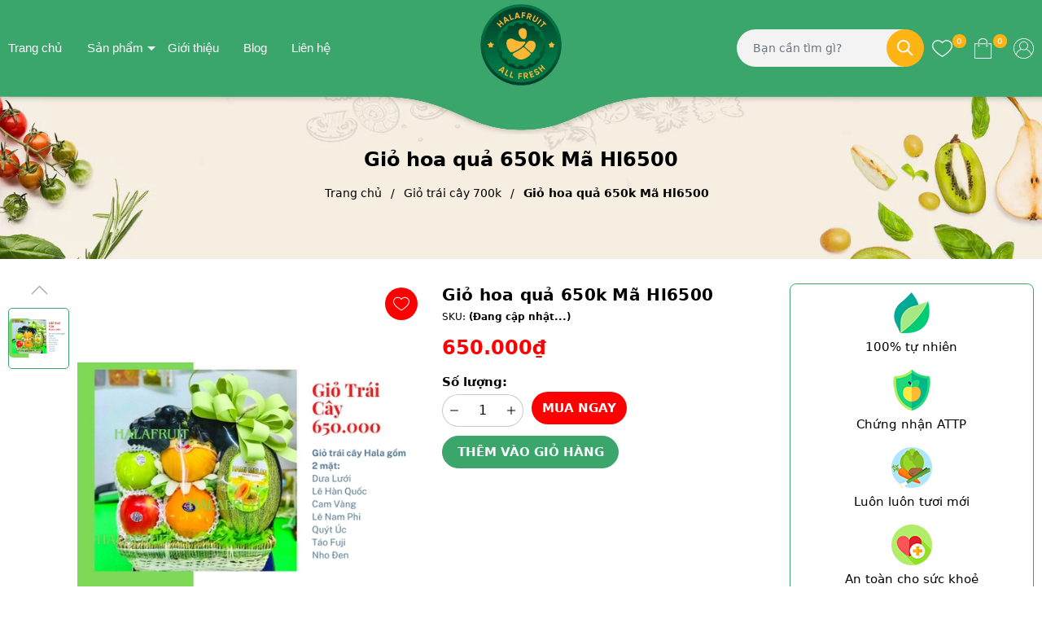

--- FILE ---
content_type: text/html; charset=utf-8
request_url: https://halafruit.vn/copy-of-copy-of-gio-hoa-qua-500k-ma-hl5052
body_size: 26562
content:
<!DOCTYPE html>
<html lang="vi">
	<head>
		<meta name="google-site-verification" content="lhHEGh_AS6kkSTCSPwOH0oGwm1-iM9Y2lbXFzB4hrfw" />
		<script> !function (w, d, t) { w.TiktokAnalyticsObject=t;var ttq=w[t]=w[t]||[];ttq.methods=["page","track","identify","instances","debug","on","off","once","ready","alias","group","enableCookie","disableCookie"],ttq.setAndDefer=function(t,e){t[e]=function(){t.push([e].concat(Array.prototype.slice.call(arguments,0)))}};for(var i=0;i<ttq.methods.length;i++)ttq.setAndDefer(ttq,ttq.methods[i]);ttq.instance=function(t){for(var e=ttq._i[t]||[],n=0;n<ttq.methods.length;n++)ttq.setAndDefer(e,ttq.methods[n]);return e},ttq.load=function(e,n){var i="https://analytics.tiktok.com/i18n/pixel/events.js";ttq._i=ttq._i||{},ttq._i[e]=[],ttq._i[e]._u=i,ttq._t=ttq._t||{},ttq._t[e]=+new Date,ttq._o=ttq._o||{},ttq._o[e]=n||{};var o=document.createElement("script");o.type="text/javascript",o.async=!0,o.src=i+"?sdkid="+e+"&lib="+t;var a=document.getElementsByTagName("script")[0];a.parentNode.insertBefore(o,a)}; ttq.load('CDKAPBRC77U9BMO6O49G'); ttq.page(); }(window, document, 'ttq'); </script>
		<meta charset="UTF-8" />
		<meta name="viewport" content="width=device-width, initial-scale=1, maximum-scale=1">			
		<title>Giỏ hoa quả 650k Mã Hl6500 | Halafruit.vn</title>
		
		<meta name="keywords" content="Giỏ hoa quả 650k Mã Hl6500, Giỏ trái cây 700k, Giỏ trái cây 650k, Giỏ trái cây 600k, Giỏ trái cây 550k, Giỏ trái cây 500k, Giỏ trái cây 700k-900k, Giỏ trái cây 300k-600k, Halafruit.vn, halafruit.vn"/>		
		<link rel="canonical" href="https://halafruit.vn/copy-of-copy-of-gio-hoa-qua-500k-ma-hl5052"/>
		<link rel="dns-prefetch" href="https://halafruit.vn">
		<link rel="dns-prefetch" href="//bizweb.dktcdn.net/">
		<link rel="dns-prefetch" href="//www.google-analytics.com/">
		<link rel="dns-prefetch" href="//www.googletagmanager.com/">


		<link rel="amphtml" href="https://halafruit.vn/copy-of-copy-of-gio-hoa-qua-500k-ma-hl5052?view=amp" />


		<meta name='revisit-after' content='1 days' />
		<meta name="robots" content="noodp,index,follow" />
		<meta name="theme-color" content="#3ba66b" />
		<link rel="icon" href="//bizweb.dktcdn.net/100/065/538/themes/838571/assets/favicon.png?1737681299659" type="image/x-icon" />
		<link rel="apple-touch-icon" href="//bizweb.dktcdn.net/100/065/538/themes/838571/assets/favicon.png?1737681299659">
		<meta property="og:type" content="product">
<meta property="og:title" content="Giỏ hoa quả 650k Mã Hl6500">
<meta property="og:image" content="https://bizweb.dktcdn.net/thumb/medium/100/065/538/products/gio-hoa-qua-ha-la-45-chua-lang13.jpg?v=1708700552490">
<meta property="og:image:secure_url" content="https://bizweb.dktcdn.net/thumb/medium/100/065/538/products/gio-hoa-qua-ha-la-45-chua-lang13.jpg?v=1708700552490">
<meta property="og:availability" content="instock" />
<meta property="og:price:amount" content="650000">
<meta property="og:price:currency" content="VND">
<meta property="og:description" content="">
<meta property="og:url" content="https://halafruit.vn/copy-of-copy-of-gio-hoa-qua-500k-ma-hl5052">
<meta property="og:site_name" content="Halafruit.vn">
		<link rel="preload" as="style" type="text/css" href="//bizweb.dktcdn.net/100/065/538/themes/838571/assets/bootstrap.css?1737681299659" onload="this.rel='stylesheet'" />
		<link href="//bizweb.dktcdn.net/100/065/538/themes/838571/assets/bootstrap.css?1737681299659" rel="stylesheet" type="text/css" media="all" />
		<link rel="preload" as="style" type="text/css" href="//bizweb.dktcdn.net/100/065/538/themes/838571/assets/main.scss.css?1737681299659" onload="this.rel='stylesheet'" />
		<link href="//bizweb.dktcdn.net/100/065/538/themes/838571/assets/main.scss.css?1737681299659" rel="stylesheet" type="text/css" media="all" />
		
		<link rel="preload" as="style" type="text/css" href="//bizweb.dktcdn.net/100/065/538/themes/838571/assets/bread-crumb.scss.css?1737681299659" onload="this.rel='stylesheet'" />
		<link href="//bizweb.dktcdn.net/100/065/538/themes/838571/assets/bread-crumb.scss.css?1737681299659" rel="stylesheet" type="text/css" media="all" />
		
		
		<link rel="preload" as="style" type="text/css" href="//bizweb.dktcdn.net/100/065/538/themes/838571/assets/swiper.scss.css?1737681299659" onload="this.rel='stylesheet'" />
		<link href="//bizweb.dktcdn.net/100/065/538/themes/838571/assets/swiper.scss.css?1737681299659" rel="stylesheet" type="text/css" media="all" />
		
		

		
		
		
		
		
		<link rel="preload" as="style" type="text/css" href="//bizweb.dktcdn.net/100/065/538/themes/838571/assets/products.scss.css?1737681299659" />
		<link href="//bizweb.dktcdn.net/100/065/538/themes/838571/assets/products.scss.css?1737681299659" rel="stylesheet" type="text/css" media="all" />
		
		
		
		
		

		<link rel="preload" as="style" type="text/css" href="//bizweb.dktcdn.net/100/065/538/themes/838571/assets/style_update.scss.css?1737681299659" />
		<link href="//bizweb.dktcdn.net/100/065/538/themes/838571/assets/style_update.scss.css?1737681299659" rel="stylesheet" type="text/css" media="all" />

		

		<script>
	var Bizweb = Bizweb || {};
	Bizweb.store = 'hoaquatuoi247.mysapo.net';
	Bizweb.id = 65538;
	Bizweb.theme = {"id":838571,"name":"ND Fresh - main","role":"main"};
	Bizweb.template = 'product';
	if(!Bizweb.fbEventId)  Bizweb.fbEventId = 'xxxxxxxx-xxxx-4xxx-yxxx-xxxxxxxxxxxx'.replace(/[xy]/g, function (c) {
	var r = Math.random() * 16 | 0, v = c == 'x' ? r : (r & 0x3 | 0x8);
				return v.toString(16);
			});		
</script>
<script>
	(function () {
		function asyncLoad() {
			var urls = ["https://maps.sapoapps.vn/CreateScriptTag/CreateScriptTag?store=hoaquatuoi247.mysapo.net","https://facebookinbox.sapoapps.vn/Script/index?store=hoaquatuoi247.mysapo.net","https://productsrecommend.sapoapps.vn/assets/js/script.js?store=hoaquatuoi247.mysapo.net","//bwstatistics.sapoapps.vn/genscript/script.js?store=hoaquatuoi247.mysapo.net"];
			for (var i = 0; i < urls.length; i++) {
				var s = document.createElement('script');
				s.type = 'text/javascript';
				s.async = true;
				s.src = urls[i];
				var x = document.getElementsByTagName('script')[0];
				x.parentNode.insertBefore(s, x);
			}
		};
		window.attachEvent ? window.attachEvent('onload', asyncLoad) : window.addEventListener('load', asyncLoad, false);
	})();
</script>


<script>
	window.BizwebAnalytics = window.BizwebAnalytics || {};
	window.BizwebAnalytics.meta = window.BizwebAnalytics.meta || {};
	window.BizwebAnalytics.meta.currency = 'VND';
	window.BizwebAnalytics.tracking_url = '/s';

	var meta = {};
	
	meta.product = {"id": 34634066, "vendor": "", "name": "Giỏ hoa quả 650k Mã Hl6500",
	"type": "", "price": 650000 };
	
	
	for (var attr in meta) {
	window.BizwebAnalytics.meta[attr] = meta[attr];
	}
</script>

	
		<script src="/dist/js/stats.min.js?v=96f2ff2"></script>
	



<!-- Google Tag Manager -->
<script>(function(w,d,s,l,i){w[l]=w[l]||[];w[l].push({'gtm.start':
new Date().getTime(),event:'gtm.js'});var f=d.getElementsByTagName(s)[0],
j=d.createElement(s),dl=l!='dataLayer'?'&l='+l:'';j.async=true;j.src=
'https://www.googletagmanager.com/gtm.js?id='+i+dl;f.parentNode.insertBefore(j,f);
})(window,document,'script','dataLayer','GTM-N7CDMQJ');</script>
<!-- End Google Tag Manager -->
<!-- Global site tag (gtag.js) - Google Ads: 854096036 -->
<script async src="https://www.googletagmanager.com/gtag/js?id=AW-854096036"></script>
<script>
  window.dataLayer = window.dataLayer || [];
  function gtag(){dataLayer.push(arguments);}
  gtag('js', new Date());

  gtag('config', 'AW-854096036');
</script>
<script>

	window.enabled_enhanced_ecommerce = true;

</script>

<script>

	try {
		
				gtag('event', 'view_item', {
					event_category: 'engagement',
					event_label: "Giỏ hoa quả 650k Mã Hl6500",
					items: [
						{
							id: 34634066,
							name: "Giỏ hoa quả 650k Mã Hl6500",
							brand: null,
							category: null,
							variant: "Default Title",
							price: '650000'
						}
					]
				});
		
	} catch(e) { console.error('UA script error', e);}
	

</script>






<script>
	var eventsListenerScript = document.createElement('script');
	eventsListenerScript.async = true;
	
	eventsListenerScript.src = "/dist/js/store_events_listener.min.js?v=1b795e9";
	
	document.getElementsByTagName('head')[0].appendChild(eventsListenerScript);
</script>






		
		<script src="//bizweb.dktcdn.net/100/065/538/themes/838571/assets/jquery.js?1737681299659" type="text/javascript"></script>
		<script>
			$(document).ready(function ($) {
				awe_lazyloadImage();
			});
			function awe_lazyloadImage() {
				var ll = new LazyLoad({
					elements_selector: ".lazy",
					load_delay: 200,
					threshold: 0
				});
			} window.awe_lazyloadImage=awe_lazyloadImage;
		</script>
		<script>var ProductReviewsAppUtil=ProductReviewsAppUtil || {};ProductReviewsAppUtil.store={name: 'Halafruit.vn'};</script>
	</head>
	<body class="product">
		<div class="opacity_menu"></div>
		<div class='header_alert'>
	<form method="post" action="/postcontact" id="contact" accept-charset="UTF-8"><input name="FormType" type="hidden" value="contact"/><input name="utf8" type="hidden" value="true"/><input type="hidden" id="Token-5c445b29e2e645dda6ba006856766e06" name="Token" /><script src="https://www.google.com/recaptcha/api.js?render=6Ldtu4IUAAAAAMQzG1gCw3wFlx_GytlZyLrXcsuK"></script><script>grecaptcha.ready(function() {grecaptcha.execute("6Ldtu4IUAAAAAMQzG1gCw3wFlx_GytlZyLrXcsuK", {action: "contact"}).then(function(token) {document.getElementById("Token-5c445b29e2e645dda6ba006856766e06").value = token});});</script>

	
	</form>
</div>

<div class="header">
	<div class="middle-header">
		<div class="container">
			<div class="row align-items-center">
				<div class="col-xl-5 col-lg-12 col-md-12 col-sm-12 col-12 header-left">
					<div class="heade_menunavs">
						<div class="wrap_main">
							<div class="account-max-1024 d-xl-none d-block">
								
								
								<a href="/account/login">Đăng nhập</a>
								<a href="/account/register">Đăng ký</a>
								
								
								<div class="close-menu">
									<svg aria-hidden="true" focusable="false" data-prefix="fal" data-icon="times-circle" role="img" xmlns="http://www.w3.org/2000/svg" viewBox="0 0 512 512" class="svg-inline--fa fa-times-circle fa-w-16"><path fill="currentColor" d="M256 8C119 8 8 119 8 256s111 248 248 248 248-111 248-248S393 8 256 8zm0 464c-118.7 0-216-96.1-216-216 0-118.7 96.1-216 216-216 118.7 0 216 96.1 216 216 0 118.7-96.1 216-216 216zm94.8-285.3L281.5 256l69.3 69.3c4.7 4.7 4.7 12.3 0 17l-8.5 8.5c-4.7 4.7-12.3 4.7-17 0L256 281.5l-69.3 69.3c-4.7 4.7-12.3 4.7-17 0l-8.5-8.5c-4.7-4.7-4.7-12.3 0-17l69.3-69.3-69.3-69.3c-4.7-4.7-4.7-12.3 0-17l8.5-8.5c4.7-4.7 12.3-4.7 17 0l69.3 69.3 69.3-69.3c4.7-4.7 12.3-4.7 17 0l8.5 8.5c4.6 4.7 4.6 12.3 0 17z" class=""></path></svg>
								</div>
							</div>
							<div class="bg-header-nav ">
								<nav class="header-nav">
									<ul class="item_big">
										
										
										<li class="nav-item ">				
											<a class="a-img" href="/" title="Trang chủ">
												Trang chủ
											</a>
										</li>
										
										
										
										<li class="nav-item ">
											<a class="a-img caret-down" href="/collections/all" title="Sản phẩm">
												Sản phẩm
											</a>
											<i class="fa fa-caret-down"></i>
											<ul class="item_small">
												
												<li>
													<a class="caret-down" href="/trai-cay-nhap-khau" title="Trái cây nhập khẩu">
														Trái cây nhập khẩu 
													</a>
													
													<i class="fa fa-caret-down"></i>
													
													
													<ul>
														
														<li>
															<a href="/tao" title="Táo" class="a3">Táo</a>
														</li>
														
														<li>
															<a href="/nho-den" title="Nho" class="a3">Nho</a>
														</li>
														
														<li>
															<a href="/hong-treo-gio" title="Hồng Treo Gió" class="a3">Hồng Treo Gió</a>
														</li>
														
													</ul>
													
												</li>
												
												<li>
													<a class="caret-down" href="/gio-trai-cay-300k-600k" title="Giỏ trái cây 300k-650k">
														Giỏ trái cây 300k-650k 
													</a>
													
													<i class="fa fa-caret-down"></i>
													
													
													<ul>
														
														<li>
															<a href="/gio-trai-cay-300k" title="Giỏ trái cây 300k" class="a3">Giỏ trái cây 300k</a>
														</li>
														
														<li>
															<a href="/gio-trai-cay-350k" title="Giỏ trái cây 350k" class="a3">Giỏ trái cây 350k</a>
														</li>
														
														<li>
															<a href="/gio-trai-cay-400k" title="Giỏ trái cây 400k" class="a3">Giỏ trái cây 400k</a>
														</li>
														
														<li>
															<a href="/gio-trai-cay-450k" title="Giỏ trái cây 450k" class="a3">Giỏ trái cây 450k</a>
														</li>
														
														<li>
															<a href="/gio-trai-cay-500k" title="Giỏ trái cây 500k" class="a3">Giỏ trái cây 500k</a>
														</li>
														
														<li>
															<a href="/gio-trai-cay-550k" title="Giỏ trái cây 550k" class="a3">Giỏ trái cây 550k</a>
														</li>
														
														<li>
															<a href="/gio-trai-cay-600k" title="Giỏ trái cây 600k" class="a3">Giỏ trái cây 600k</a>
														</li>
														
														<li>
															<a href="/gio-trai-cay-650k" title="Giỏ trái cây 650k" class="a3">Giỏ trái cây 650k</a>
														</li>
														
													</ul>
													
												</li>
												
												<li>
													<a class="caret-down" href="/gio-trai-cay-700k-900k" title="Giỏ trái cây 700k-900k">
														Giỏ trái cây 700k-900k 
													</a>
													
													<i class="fa fa-caret-down"></i>
													
													
													<ul>
														
														<li>
															<a href="/gio-trai-cay-700k" title="Giỏ trái cây 700k" class="a3">Giỏ trái cây 700k</a>
														</li>
														
														<li>
															<a href="/gio-trai-cay-750k" title="Giỏ trái cây 750k" class="a3">Giỏ trái cây 750k</a>
														</li>
														
														<li>
															<a href="/gio-trai-cay-800k" title="Giỏ trái cây 800k" class="a3">Giỏ trái cây 800k</a>
														</li>
														
														<li>
															<a href="/gio-trai-cay-850k" title="Giỏ trái cây 850k" class="a3">Giỏ trái cây 850k</a>
														</li>
														
														<li>
															<a href="/gio-trai-cay-900k" title="Giỏ trái cây 900k" class="a3">Giỏ trái cây 900k</a>
														</li>
														
													</ul>
													
												</li>
												
												<li>
													<a class="caret-down" href="/gio-trai-cay-tren-900k" title="Giỏ trái cây trên 900k">
														Giỏ trái cây trên 900k 
													</a>
													
													<i class="fa fa-caret-down"></i>
													
													
													<ul>
														
														<li>
															<a href="/gio-trai-cay-950k" title="Giỏ trái cây 950k" class="a3">Giỏ trái cây 950k</a>
														</li>
														
														<li>
															<a href="/gio-trai-cay-1000k" title="Giỏ trái cây 1000k" class="a3">Giỏ trái cây 1000k</a>
														</li>
														
														<li>
															<a href="/gio-trai-cay-1200k" title="Giỏ trái cây 1200k" class="a3">Giỏ trái cây 1200k</a>
														</li>
														
														<li>
															<a href="/gio-trai-cay-1200k-1" title="Giỏ trái cây 1200k" class="a3">Giỏ trái cây 1200k</a>
														</li>
														
														<li>
															<a href="/gio-trai-cay-1400k" title="Giỏ trái cây 1400k" class="a3">Giỏ trái cây 1400k</a>
														</li>
														
														<li>
															<a href="/gio-trai-cay-1500k" title="Giỏ trái cây 1500k" class="a3">Giỏ trái cây 1500k</a>
														</li>
														
														<li>
															<a href="/gio-trai-cay-1600k" title="Giỏ trái cây 1600k" class="a3">Giỏ trái cây 1600k</a>
														</li>
														
														<li>
															<a href="/gio-trai-cay-1800k" title="Giỏ trái cây 1800k" class="a3">Giỏ trái cây 1800k</a>
														</li>
														
														<li>
															<a href="/gio-trai-cay-2000k" title="Giỏ trái cây 2000k" class="a3">Giỏ trái cây 2000k</a>
														</li>
														
														<li>
															<a href="/gio-trai-cay-2500k" title="Giỏ trái cây 2500k" class="a3">Giỏ trái cây 2500k</a>
														</li>
														
														<li>
															<a href="/gio-trai-cay-3000k" title="Giỏ trái cây 3000k" class="a3">Giỏ trái cây 3000k</a>
														</li>
														
														<li>
															<a href="/gio-trai-cay-3500k" title="Giỏ trái cây 3500k" class="a3">Giỏ trái cây 3500k</a>
														</li>
														
													</ul>
													
												</li>
												
												<li>
													<a class="caret-down" href="/trai-cay-say-hat-dinh-duong" title="Trái cây sấy, hạt dinh dưỡng">
														Trái cây sấy, hạt dinh dưỡng 
													</a>
													
													<i class="fa fa-caret-down"></i>
													
													
													<ul>
														
														<li>
															<a href="/trai-cay-say" title="Trái cây sấy" class="a3">Trái cây sấy</a>
														</li>
														
														<li>
															<a href="/hat-dinh-duong-1" title="Hạt dinh dưỡng" class="a3">Hạt dinh dưỡng</a>
														</li>
														
													</ul>
													
												</li>
												
											</ul>
										</li>
										
										
										
										<li class="nav-item ">				
											<a class="a-img" href="/gioi-thieu" title="Giới thiệu">
												Giới thiệu
											</a>
										</li>
										
										
										
										<li class="nav-item ">				
											<a class="a-img" href="/tin-tuc" title="Blog">
												Blog
											</a>
										</li>
										
										
										
										<li class="nav-item ">				
											<a class="a-img" href="/lien-he" title="Liên hệ">
												Liên hệ
											</a>
										</li>
										
										
									</ul>
								</nav>
							</div>
						</div>
					</div>

				</div>

				<div class="col-xl-2 col-lg-3 col-md-3 logo_contai">
					<a href="/" class="logo hidden-sm hidden-xs" >	
						<img src="//bizweb.dktcdn.net/100/065/538/themes/838571/assets/logo.png?1737681299659" alt="Halafruit.vn">
					</a>
					<a href="/" class="logo hidden-lg hidden-md">	
						<img src="//bizweb.dktcdn.net/100/065/538/themes/838571/assets/logomb.png?1737681299659" alt="Halafruit.vn">
					</a>
				</div>

				<div class="col-xl-5 col-lg-9 col-md-9 col-sm-12 col-12 header-right">

					<div class="nd-header-search nd-searchs">
						<form action="/search" method="get" class="nd-header-search-form" role="search">
							<input type="text" name="query" class="search-auto form-control" placeholder="Bạn cần tìm gì?" autocomplete="off" />
							<input type="hidden" name="type" value="product" />
							<button class="btn btn-default" type="submit" aria-label="Tìm kiếm">
								<svg class="Icon Icon--search-desktop" viewBox="0 0 21 21">
									<g transform="translate(1 1)" stroke="currentColor" stroke-width="2" fill="none" fill-rule="evenodd" stroke-linecap="square">
										<path d="M18 18l-5.7096-5.7096"></path>
										<circle cx="7.2" cy="7.2" r="7.2"></circle>
									</g>
								</svg>
							</button>
						</form>
					</div>


					<div class="header-page-link">
						<ul class="group-account">
							<li>
								<div class="icon">
									<a href="/yeu-thich" class="wishlist_header" title="Sản phẩm yêu thích">
										<svg enable-background="new 0 0 412.735 412.735" version="1.1" viewBox="0 0 412.74 412.74" xml:space="preserve" xmlns="http://www.w3.org/2000/svg"> <path d="m295.71 35.522c-34.43-0.184-67.161 14.937-89.339 41.273-22.039-26.516-54.861-41.68-89.339-41.273-64.633 0-117.03 52.395-117.03 117.03 0 110.76 193.31 218.91 201.14 223.09 3.162 2.113 7.286 2.113 10.449 0 7.837-4.18 201.14-110.76 201.14-223.09 0-64.633-52.396-117.03-117.03-117.03zm-89.339 319.22c-30.302-17.763-185.47-112.33-185.47-202.19 0-53.091 43.039-96.131 96.131-96.131 32.512-0.427 62.938 15.972 80.457 43.363 3.557 4.905 10.418 5.998 15.323 2.44 0.937-0.68 1.761-1.503 2.44-2.44 29.055-44.435 88.631-56.903 133.07-27.848 27.202 17.787 43.575 48.114 43.521 80.615 1e-3 90.907-155.17 184.95-185.47 202.19z"></path> </svg>
										<span class="headerWishlistCount">0</span>
									</a>
								</div>
							</li>
							<li class="cart-drop">
								<div class="icon">
									<a href="javascript:void(0)" class="nd-header-cart" aria-label="Xem giỏ hàng" title="Giỏ hàng">
										<svg enable-background="new 0 0 407.453 407.453" version="1.1" viewBox="0 0 407.45 407.45" xml:space="preserve" xmlns="http://www.w3.org/2000/svg"> <g fill="#010002"> <path d="m255.1 116.52c4.487 0 8.129-3.633 8.129-8.129 0-4.495-3.642-8.129-8.129-8.129h-111.61c-4.487 0-8.129 3.633-8.129 8.129 0 4.495 3.642 8.129 8.129 8.129h111.61z"></path> <path d="m367.06 100.26h-55.372c-4.487 0-8.129 3.633-8.129 8.129 0 4.495 3.642 8.129 8.129 8.129h47.243v274.68h-310.41v-274.68h44.536c4.487 0 8.129-3.633 8.129-8.129 0-4.495-3.642-8.129-8.129-8.129h-52.664c-4.487 0-8.129 3.633-8.129 8.129v290.94c0 4.495 3.642 8.129 8.129 8.129h326.67c4.487 0 8.129-3.633 8.129-8.129v-290.94c0-4.495-3.634-8.128-8.129-8.128z"></path> <path d="m282.59 134.8c4.487 0 8.129-3.633 8.129-8.129v-59.273c-1e-3 -37.156-40.115-67.394-89.618-67.394-49.308 0-89.414 30.238-89.414 67.394v59.274c0 4.495 3.642 8.129 8.129 8.129s8.129-3.633 8.129-8.129v-59.274c0-28.198 32.823-51.137 73.36-51.137 40.334 0 73.157 22.939 73.157 51.137v59.274c-1e-3 4.495 3.633 8.128 8.128 8.128z"></path> <path d="m98.892 147.57c0 11.526 9.389 20.907 20.923 20.907s20.923-9.38 20.923-20.907c0-4.495-3.642-8.129-8.129-8.129s-8.129 3.633-8.129 8.129c0 2.561-2.089 4.65-4.666 4.65-2.569 0-4.666-2.089-4.666-4.65 0-4.495-3.642-8.129-8.129-8.129s-8.127 3.634-8.127 8.129z"></path> <path d="m282.59 168.47c11.534 0 20.923-9.38 20.923-20.907 0-4.495-3.642-8.129-8.129-8.129s-8.129 3.633-8.129 8.129c0 2.561-2.089 4.65-4.666 4.65s-4.666-2.089-4.666-4.65c0-4.495-3.642-8.129-8.129-8.129s-8.129 3.633-8.129 8.129c2e-3 11.526 9.39 20.907 20.925 20.907z"></path> </g> </svg>
										<span class="count_item_pr">0</span>
									</a>
								</div>
								<div class="top-cart-content">					
									<div class="CartHeaderContainer">
									</div>
								</div>
							</li>


							<li class="user">
								<div class="icon">
									<a href="/account" title="Tài khoản của bạn" rel="nofollow">
										<svg 
											 xmlns="http://www.w3.org/2000/svg"
											 xmlns:xlink="http://www.w3.org/1999/xlink"
											 width="25px" height="25px">
											<path fill-rule="evenodd"  fill="rgb(0, 0, 0)"
												  d="M12.500,-0.000 C5.607,-0.000 -0.000,5.607 -0.000,12.500 C-0.000,15.519 1.076,18.291 2.864,20.453 C2.869,20.460 2.869,20.467 2.874,20.473 C4.165,22.030 5.787,23.224 7.594,23.995 C7.615,24.004 7.635,24.014 7.656,24.022 C7.802,24.084 7.950,24.141 8.099,24.197 C8.157,24.219 8.215,24.242 8.275,24.263 C8.402,24.309 8.531,24.352 8.661,24.394 C8.744,24.420 8.827,24.447 8.910,24.472 C9.025,24.506 9.140,24.539 9.256,24.570 C9.357,24.597 9.460,24.623 9.562,24.647 C9.666,24.672 9.770,24.697 9.875,24.720 C9.992,24.745 10.110,24.767 10.228,24.788 C10.323,24.806 10.417,24.824 10.513,24.840 C10.645,24.861 10.777,24.877 10.909,24.895 C10.995,24.905 11.080,24.918 11.165,24.927 C11.315,24.943 11.467,24.954 11.618,24.965 C11.689,24.970 11.759,24.977 11.830,24.981 C12.051,24.993 12.275,25.000 12.500,25.000 C12.725,25.000 12.949,24.993 13.171,24.982 C13.242,24.978 13.312,24.970 13.382,24.965 C13.534,24.955 13.685,24.944 13.835,24.928 C13.921,24.919 14.006,24.906 14.092,24.895 C14.224,24.878 14.356,24.862 14.488,24.840 C14.583,24.825 14.678,24.807 14.773,24.789 C14.891,24.768 15.009,24.745 15.126,24.720 C15.230,24.698 15.334,24.673 15.438,24.648 C15.541,24.623 15.643,24.598 15.745,24.571 C15.861,24.540 15.976,24.507 16.090,24.472 C16.174,24.447 16.257,24.421 16.340,24.395 C16.470,24.353 16.598,24.310 16.726,24.264 C16.785,24.242 16.843,24.220 16.902,24.198 C17.051,24.142 17.198,24.085 17.345,24.023 C17.365,24.015 17.386,24.005 17.407,23.996 C19.213,23.225 20.835,22.031 22.127,20.474 C22.132,20.468 22.132,20.460 22.137,20.454 C23.924,18.291 25.000,15.519 25.000,12.500 C25.000,5.607 19.392,-0.000 12.500,-0.000 ZM17.565,23.008 C17.559,23.011 17.553,23.015 17.547,23.017 C17.398,23.089 17.247,23.157 17.095,23.222 C17.060,23.237 17.026,23.252 16.991,23.267 C16.858,23.322 16.723,23.375 16.587,23.426 C16.530,23.447 16.474,23.468 16.417,23.488 C16.296,23.531 16.175,23.572 16.053,23.612 C15.977,23.636 15.901,23.659 15.825,23.681 C15.717,23.714 15.608,23.745 15.498,23.774 C15.405,23.799 15.312,23.821 15.219,23.843 C15.121,23.867 15.023,23.890 14.925,23.911 C14.817,23.934 14.708,23.954 14.600,23.973 C14.512,23.990 14.424,24.007 14.335,24.021 C14.213,24.040 14.090,24.055 13.967,24.071 C13.889,24.081 13.812,24.092 13.733,24.101 C13.592,24.116 13.451,24.125 13.310,24.135 C13.247,24.140 13.184,24.147 13.120,24.150 C12.914,24.161 12.707,24.167 12.500,24.167 C12.292,24.167 12.086,24.161 11.880,24.150 C11.817,24.147 11.754,24.140 11.691,24.135 C11.549,24.126 11.408,24.116 11.267,24.101 C11.189,24.092 11.111,24.081 11.033,24.071 C10.910,24.055 10.787,24.040 10.665,24.021 C10.576,24.007 10.489,23.990 10.401,23.973 C10.292,23.954 10.183,23.934 10.076,23.911 C9.977,23.890 9.879,23.867 9.782,23.843 C9.688,23.821 9.595,23.799 9.502,23.774 C9.393,23.745 9.284,23.713 9.175,23.681 C9.099,23.659 9.023,23.636 8.947,23.612 C8.825,23.572 8.704,23.531 8.584,23.488 C8.527,23.468 8.470,23.447 8.413,23.426 C8.277,23.375 8.142,23.322 8.009,23.267 C7.975,23.252 7.941,23.237 7.906,23.223 C7.754,23.157 7.602,23.090 7.453,23.018 C7.447,23.015 7.441,23.012 7.435,23.009 C5.981,22.305 4.697,21.307 3.655,20.095 C4.460,17.129 6.740,14.738 9.674,13.787 C9.732,13.822 9.792,13.854 9.852,13.887 C9.887,13.907 9.921,13.927 9.957,13.946 C10.081,14.012 10.207,14.074 10.335,14.129 C10.434,14.172 10.536,14.209 10.638,14.247 C10.658,14.254 10.678,14.262 10.698,14.269 C11.263,14.469 11.867,14.583 12.500,14.583 C13.132,14.583 13.737,14.469 14.302,14.269 C14.322,14.262 14.342,14.254 14.362,14.247 C14.463,14.209 14.565,14.172 14.664,14.129 C14.793,14.074 14.919,14.012 15.043,13.946 C15.078,13.927 15.113,13.907 15.148,13.887 C15.207,13.854 15.268,13.822 15.327,13.786 C18.260,14.738 20.540,17.129 21.345,20.094 C20.303,21.306 19.019,22.305 17.565,23.008 ZM7.917,9.167 C7.917,6.640 9.973,4.583 12.500,4.583 C15.027,4.583 17.083,6.640 17.083,9.167 C17.083,10.774 16.250,12.189 14.993,13.007 C14.829,13.114 14.658,13.209 14.483,13.292 C14.462,13.302 14.442,13.313 14.421,13.322 C13.214,13.871 11.786,13.871 10.579,13.322 C10.558,13.313 10.537,13.302 10.517,13.292 C10.341,13.209 10.171,13.114 10.007,13.007 C8.750,12.189 7.917,10.774 7.917,9.167 ZM21.970,19.301 C21.026,16.512 18.871,14.258 16.117,13.187 C17.219,12.195 17.917,10.762 17.917,9.167 C17.917,6.180 15.487,3.750 12.500,3.750 C9.513,3.750 7.083,6.180 7.083,9.167 C7.083,10.762 7.781,12.195 8.883,13.187 C6.130,14.258 3.975,16.512 3.030,19.301 C1.650,17.385 0.833,15.037 0.833,12.500 C0.833,6.067 6.067,0.833 12.500,0.833 C18.933,0.833 24.167,6.067 24.167,12.500 C24.167,15.037 23.350,17.385 21.970,19.301 Z"/>
										</svg>
									</a>
								</div>
								<div class="drop-account">
									
									
									<a href="/account/login">Đăng nhập</a>
									<a href="/account/register">Đăng ký</a>
									
									
								</div>
							</li>
							<li class="d-xl-none d-inline-block">
								<div class="category-action">
									<svg xmlns="http://www.w3.org/2000/svg" xmlns:xlink="http://www.w3.org/1999/xlink" version="1.1" id="iconcate-action" x="0px" y="0px" viewBox="0 0 384.97 384.97" style="enable-background:new 0 0 384.97 384.97;" xml:space="preserve"> <g> <g id="Menu_1_"> <path d="M12.03,120.303h360.909c6.641,0,12.03-5.39,12.03-12.03c0-6.641-5.39-12.03-12.03-12.03H12.03    c-6.641,0-12.03,5.39-12.03,12.03C0,114.913,5.39,120.303,12.03,120.303z"/> <path d="M372.939,180.455H12.03c-6.641,0-12.03,5.39-12.03,12.03s5.39,12.03,12.03,12.03h360.909c6.641,0,12.03-5.39,12.03-12.03    S379.58,180.455,372.939,180.455z"/> <path d="M372.939,264.667H132.333c-6.641,0-12.03,5.39-12.03,12.03c0,6.641,5.39,12.03,12.03,12.03h240.606    c6.641,0,12.03-5.39,12.03-12.03C384.97,270.056,379.58,264.667,372.939,264.667z"/> </g> </g> </svg>
								</div>
							</li>

						</ul>
					</div>
				</div>

			</div>
		</div>
	</div>
</div>
		
<section class="bread-crumb">
	<div class="container">
		<div class="nd-main-title-breadcrumb text-center">Giỏ hoa quả 650k Mã Hl6500</div>
		<ul class="breadcrumb" itemscope itemtype="https://schema.org/BreadcrumbList">					
			<li class="home" itemprop="itemListElement" itemscope itemtype="https://schema.org/ListItem">
				<a itemprop="item" href="/" title="Trang chủ">
					<span itemprop="name">Trang chủ</span>
					<meta itemprop="position" content="1" />
				</a>
			</li>
			
			
			<li itemprop="itemListElement" itemscope itemtype="https://schema.org/ListItem">
				<a itemprop="item" href="/gio-trai-cay-700k" title="Giỏ trái cây 700k">
					<span itemprop="name">Giỏ trái cây 700k</span>
					<meta itemprop="position" content="2" />
					
				</a>
			</li>
			
			<li itemprop="itemListElement" itemscope itemtype="https://schema.org/ListItem">
				<strong>
					<span itemprop="name">Giỏ hoa quả 650k M&#227; Hl6500</span>
					<meta itemprop="position" content="3" />
				</strong>
			</li>
			
		</ul>
	</div>
</section>
<section class="container nd-product-page product product-margin" itemscope itemtype="http://schema.org/Product">	
	<meta itemprop="mpn" content="34634066" />
	<meta itemprop="image" content="https://bizweb.dktcdn.net/thumb/grande/100/065/538/products/gio-hoa-qua-ha-la-45-chua-lang13.jpg?v=1708700552490">
	<meta itemprop="description" content="">
	<meta itemprop="name" content="Giỏ hoa quả 650k M&#227; Hl6500">
	<div class="row nd-image-and-info-product">
		<div class="col-xl-5 col-lg-5 col-md-12 col-12 nd-mobile-padding">
			<div class="product-image-block relative">
				<div class="product-wish">
					<a href="javascript:void(0)" class="setWishlist" data-wish="copy-of-copy-of-gio-hoa-qua-500k-ma-hl5052" tabindex="0" title="Thêm vào yêu thích">
						<svg enable-background="new 0 0 412.735 412.735" version="1.1" viewBox="0 0 412.74 412.74" xml:space="preserve" xmlns="http://www.w3.org/2000/svg"> <path d="m295.71 35.522c-34.43-0.184-67.161 14.937-89.339 41.273-22.039-26.516-54.861-41.68-89.339-41.273-64.633 0-117.03 52.395-117.03 117.03 0 110.76 193.31 218.91 201.14 223.09 3.162 2.113 7.286 2.113 10.449 0 7.837-4.18 201.14-110.76 201.14-223.09 0-64.633-52.396-117.03-117.03-117.03zm-89.339 319.22c-30.302-17.763-185.47-112.33-185.47-202.19 0-53.091 43.039-96.131 96.131-96.131 32.512-0.427 62.938 15.972 80.457 43.363 3.557 4.905 10.418 5.998 15.323 2.44 0.937-0.68 1.761-1.503 2.44-2.44 29.055-44.435 88.631-56.903 133.07-27.848 27.202 17.787 43.575 48.114 43.521 80.615 1e-3 90.907-155.17 184.95-185.47 202.19z"/> </svg>
					</a>
				</div>
				
				<div class="swiper-container gallery-top">
					<div class="swiper-wrapper" id="lightgallery">
						
						<a class="swiper-slide" data-hash="0" href="//bizweb.dktcdn.net/thumb/1024x1024/100/065/538/products/gio-hoa-qua-ha-la-45-chua-lang13.jpg?v=1708700552490" title="Click để xem">
							<img height="480" width="480" src="//bizweb.dktcdn.net/thumb/large/100/065/538/products/gio-hoa-qua-ha-la-45-chua-lang13.jpg?v=1708700552490" alt="Giỏ hoa quả 650k M&#227; Hl6500" data-image="//bizweb.dktcdn.net/thumb/medium/100/065/538/products/gio-hoa-qua-ha-la-45-chua-lang13.jpg?v=1708700552490" class="img-responsive mx-auto d-block swiper-lazy" />
						</a>
						
					</div>
				</div>
				<div class="swiper-container gallery-thumbs">
					<div class="swiper-wrapper">
						
						<div class="swiper-slide" data-hash="0">
							<img height="80" width="80" src="//bizweb.dktcdn.net/thumb/medium/100/065/538/products/gio-hoa-qua-ha-la-45-chua-lang13.jpg?v=1708700552490" alt="Giỏ hoa quả 650k M&#227; Hl6500" data-image="//bizweb.dktcdn.net/thumb/medium/100/065/538/products/gio-hoa-qua-ha-la-45-chua-lang13.jpg?v=1708700552490" class="swiper-lazy" />
						</div>
						
					</div>
					<div class="swiper-button-next"></div>
					<div class="swiper-button-prev"></div>
				</div>
				
			</div>

		</div>
		<div class="col-xl-4 col-lg-4 col-md-12 col-12 details-pro">
			<div class="nd-info-product">
				<h1 class="title-head">Giỏ hoa quả 650k M&#227; Hl6500</h1>
				
				<div class="sku-product clearfix">
					<span class="variant-sku" itemprop="sku" content="Đang cập nhật">SKU: <strong>(Đang cập nhật...)</strong></span>
				</div>
				<div itemprop="offers" itemscope="" itemtype="http://schema.org/Offer">
					<link itemprop="url" href="https://halafruit.vn/copy-of-copy-of-gio-hoa-qua-500k-ma-hl5052" />
					<meta itemprop="priceValidUntil" content="2030-11-05" />
					<div itemprop="seller" itemtype="http://schema.org/Organization" itemscope>
						<meta itemprop="name" content="Halafruit.vn" />
					</div>
					
<div class="inventory_quantity d-none">
	
	<span class="a-stock a2"><link itemprop="availability" href="http://schema.org/InStock" />Còn hàng</span>
	
</div>
					<div class="price-box clearfix">
						
						<div class="special-price">
							<span class="price product-price">650.000₫</span>
							<meta itemprop="price" content="650000">
							<meta itemprop="priceCurrency" content="VND">
						</div>
						
					</div>
				</div>
				
				<div class="form-product nd-form-product">
					<form enctype="multipart/form-data" id="add-to-cart-form" data-cart-form action="/cart/add" method="post" class="wishItem">
						
						<div class="box-variant clearfix  d-none ">
							
							<input type="hidden" id="one_variant" name="variantId" value="110278317" />
							
						</div>
						<div class="form-groups clearfix ">
							<div class="qty-nd clearfix custom-btn-number ">
								<label>Số lượng:</label>
								<div class="custom custom-btn-numbers clearfix">		
									<button onclick="var result = document.getElementById('qty'); var qty = result.value; if( !isNaN(qty) & qty > 1 ) result.value--;return false;" class="btn-minus btn-cts" type="button">
										<svg x="0px" y="0px"
											 width="121.805px" height="121.804px" viewBox="0 0 121.805 121.804" style="enable-background:new 0 0 121.805 121.804;"
											 xml:space="preserve">
											<path d="M7.308,68.211h107.188c4.037,0,7.309-3.272,7.309-7.31c0-4.037-3.271-7.309-7.309-7.309H7.308
													 C3.272,53.593,0,56.865,0,60.902C0,64.939,3.272,68.211,7.308,68.211z"/>
										</svg>
									</button>
									<input aria-label="Số lượng" type="text" class="qty input-text" id="qty" name="quantity" size="4" value="1" maxlength="3" onkeypress="if ( isNaN(this.value + String.fromCharCode(event.keyCode) )) return false;" onchange="if(this.value == 0)this.value=1;" />
									<button onclick="var result = document.getElementById('qty'); var qty = result.value; if( !isNaN(qty)) result.value++;return false;" class="btn-plus btn-cts" type="button">
										<svg height="426.66667pt" viewBox="0 0 426.66667 426.66667" width="426.66667pt" xmlns="http://www.w3.org/2000/svg"><path d="m405.332031 192h-170.664062v-170.667969c0-11.773437-9.558594-21.332031-21.335938-21.332031-11.773437 0-21.332031 9.558594-21.332031 21.332031v170.667969h-170.667969c-11.773437 0-21.332031 9.558594-21.332031 21.332031 0 11.777344 9.558594 21.335938 21.332031 21.335938h170.667969v170.664062c0 11.777344 9.558594 21.335938 21.332031 21.335938 11.777344 0 21.335938-9.558594 21.335938-21.335938v-170.664062h170.664062c11.777344 0 21.335938-9.558594 21.335938-21.335938 0-11.773437-9.558594-21.332031-21.335938-21.332031zm0 0"/></svg>
									</button>
								</div>
							</div>
								
							<div class="btn-muangay">
								<button type="button" class="btn btn-buy-now">Mua ngay</button>
							</div>
							
							<div class="btn-mua">
																	
								<button type="submit" data-role='addtocart' class="btn btn-lg btn-gray btn-cart btn_buy add_to_cart">Thêm vào giỏ hàng</button>
								
							</div>

						</div>
					</form>
				</div>


				
			</div>
		</div>

		<div class="col-lg-3 d-lg-block d-none">
			<div class="service_product">
	
	
	
	
	
	<div class="item">
		<div class="icon">
			<img src="//bizweb.dktcdn.net/100/065/538/themes/838571/assets/service_1.png?1737681299659" alt="100% tự nhi&#234;n" class="img-responsive" />
		</div>
		<div class="info">
			100% tự nhiên
		</div>
	</div>
	
	
	
	
	
	
	<div class="item">
		<div class="icon">
			<img src="//bizweb.dktcdn.net/100/065/538/themes/838571/assets/service_2.png?1737681299659" alt="Chứng nhận ATTP" class="img-responsive" />
		</div>
		<div class="info">
			Chứng nhận ATTP
		</div>
	</div>
	
	
	
	
	
	
	<div class="item">
		<div class="icon">
			<img src="//bizweb.dktcdn.net/100/065/538/themes/838571/assets/service_3.png?1737681299659" alt="Lu&#244;n lu&#244;n tươi mới" class="img-responsive" />
		</div>
		<div class="info">
			Luôn luôn tươi mới
		</div>
	</div>
	
	
	
	
	
	
	<div class="item">
		<div class="icon">
			<img src="//bizweb.dktcdn.net/100/065/538/themes/838571/assets/service_4.png?1737681299659" alt="An to&#224;n cho sức khoẻ" class="img-responsive" />
		</div>
		<div class="info">
			An toàn cho sức khoẻ
		</div>
	</div>
	
	
</div>
		</div>
	</div>

	<div class="clearfix"></div>
	<div class="nd-product-tab">
		<ul class="nav nav-tabs" id="myTab" role="tablist">
			<li class="nav-item" role="presentation">
				<a class="nav-link active" id="home-tab" data-toggle="tab" href="#home" role="tab" aria-controls="home" aria-selected="true" title="Thông tin sản phẩm">Thông tin sản phẩm</a>
			</li>
		</ul>
		<div class="tab-content" id="myTabContent">
			<div class="tab-pane fade show active" id="home" role="tabpanel" aria-labelledby="home-tab">
				
				
				<div class="alert alert-success alert-dismissible fade in show margin-bottom-0" role="alert">
					<button type="button" class="close" data-dismiss="alert" aria-label="Close"><span aria-hidden="true">×</span></button>
					Nội dung đang cập nhật.	
				</div>
				
			</div>

		</div>
	</div>
	
	
	
	
						
	
	<div class="clearfix"></div>
	<div class="nd-similar-product">
		<div class="home-title"><a href="/gio-trai-cay-700k" title="Sản phẩm liên quan">Sản phẩm liên quan</a></div>
		<div class="nd-similar-product-swiper swiper-container">
			<div class="swiper-wrapper">
				
				
				
				
				<div class="swiper-slide">
					<div class="item_product_main">
						




 















<div class="product-block-item">
	
	
	<div class="sale-label sale-top-right"><span>- 
12% 
</span></div>
	
	
	<div class="product-transition">
		<a href="/gio-trai-cay-700k-ma-hl1080" title="Giỏ Tr&#225;i C&#226;y 700K M&#227; HL1080" class="product-thumb">
			<img class="product-thumbnail lazy" src="[data-uri]" data-src="//bizweb.dktcdn.net/thumb/large/100/065/538/products/gio-hoa-qua-halafruit-34.jpg?v=1698394853117" alt="Giỏ Tr&#225;i C&#226;y 700K M&#227; HL1080" />
		</a>
		<div class="product-action">
			<a href="javascript:void(0)" class="action btn-compare js-btn-wishlist setWishlist btn-views" data-wish="gio-trai-cay-700k-ma-hl1080" tabindex="0" title="Thêm vào yêu thích">
				<svg enable-background="new 0 0 412.735 412.735" version="1.1" viewBox="0 0 412.74 412.74" xml:space="preserve" xmlns="http://www.w3.org/2000/svg"> <path d="m295.71 35.522c-34.43-0.184-67.161 14.937-89.339 41.273-22.039-26.516-54.861-41.68-89.339-41.273-64.633 0-117.03 52.395-117.03 117.03 0 110.76 193.31 218.91 201.14 223.09 3.162 2.113 7.286 2.113 10.449 0 7.837-4.18 201.14-110.76 201.14-223.09 0-64.633-52.396-117.03-117.03-117.03zm-89.339 319.22c-30.302-17.763-185.47-112.33-185.47-202.19 0-53.091 43.039-96.131 96.131-96.131 32.512-0.427 62.938 15.972 80.457 43.363 3.557 4.905 10.418 5.998 15.323 2.44 0.937-0.68 1.761-1.503 2.44-2.44 29.055-44.435 88.631-56.903 133.07-27.848 27.202 17.787 43.575 48.114 43.521 80.615 1e-3 90.907-155.17 184.95-185.47 202.19z"/> </svg>
			</a>
			<form action="/cart/add" method="post" enctype="multipart/form-data" class="group-buttons variants form-nut-grid form-ajaxtocart" data-id="product-actions-33234487">
				
				
				<input type="hidden" name="variantId" value="101279219" />
				<a href="/gio-trai-cay-700k-ma-hl1080" class="action add_to_cart cart-button" rel="nofollow" title="Mua ngay">
					<svg xmlns="http://www.w3.org/2000/svg" height="25px" viewBox="0 -31 512.00026 512" width="25px"><path d="m164.960938 300.003906h.023437c.019531 0 .039063-.003906.058594-.003906h271.957031c6.695312 0 12.582031-4.441406 14.421875-10.878906l60-210c1.292969-4.527344.386719-9.394532-2.445313-13.152344-2.835937-3.757812-7.269531-5.96875-11.976562-5.96875h-366.632812l-10.722657-48.253906c-1.527343-6.863282-7.613281-11.746094-14.644531-11.746094h-90c-8.285156 0-15 6.714844-15 15s6.714844 15 15 15h77.96875c1.898438 8.550781 51.3125 230.917969 54.15625 243.710938-15.941406 6.929687-27.125 22.824218-27.125 41.289062 0 24.8125 20.1875 45 45 45h272c8.285156 0 15-6.714844 15-15s-6.714844-15-15-15h-272c-8.269531 0-15-6.730469-15-15 0-8.257812 6.707031-14.976562 14.960938-14.996094zm312.152343-210.003906-51.429687 180h-248.652344l-40-180zm0 0"/><path d="m150 405c0 24.8125 20.1875 45 45 45s45-20.1875 45-45-20.1875-45-45-45-45 20.1875-45 45zm45-15c8.269531 0 15 6.730469 15 15s-6.730469 15-15 15-15-6.730469-15-15 6.730469-15 15-15zm0 0"/><path d="m362 405c0 24.8125 20.1875 45 45 45s45-20.1875 45-45-20.1875-45-45-45-45 20.1875-45 45zm45-15c8.269531 0 15 6.730469 15 15s-6.730469 15-15 15-15-6.730469-15-15 6.730469-15 15-15zm0 0"/></svg>
				</a>
				
				
			</form>
		</div>
	</div>
	<div class="product-info">
		<a href="/gio-trai-cay-700k-ma-hl1080" title="Giỏ Tr&#225;i C&#226;y 700K M&#227; HL1080" class="item-product-name">Giỏ Tr&#225;i C&#226;y 700K M&#227; HL1080</a>
		<div class="product__price">
			
			
			<span class="price">700.000₫</span>
			<span class="old-price">800.000₫</span>
			
			
		</div>
	</div>

</div>
					</div>
				</div>
				
				
				
				<div class="swiper-slide">
					<div class="item_product_main">
						




 












<div class="product-block-item">
	
	
	
	<div class="product-transition">
		<a href="/gio-trai-cay-700k-ma-hl7088" title="Giỏ Tr&#225;i C&#226;y 700K M&#227; HL7088" class="product-thumb">
			<img class="product-thumbnail lazy" src="[data-uri]" data-src="//bizweb.dktcdn.net/thumb/large/100/065/538/products/74.jpg?v=1646038708417" alt="Giỏ Tr&#225;i C&#226;y 700K M&#227; HL7088" />
		</a>
		<div class="product-action">
			<a href="javascript:void(0)" class="action btn-compare js-btn-wishlist setWishlist btn-views" data-wish="gio-trai-cay-700k-ma-hl7088" tabindex="0" title="Thêm vào yêu thích">
				<svg enable-background="new 0 0 412.735 412.735" version="1.1" viewBox="0 0 412.74 412.74" xml:space="preserve" xmlns="http://www.w3.org/2000/svg"> <path d="m295.71 35.522c-34.43-0.184-67.161 14.937-89.339 41.273-22.039-26.516-54.861-41.68-89.339-41.273-64.633 0-117.03 52.395-117.03 117.03 0 110.76 193.31 218.91 201.14 223.09 3.162 2.113 7.286 2.113 10.449 0 7.837-4.18 201.14-110.76 201.14-223.09 0-64.633-52.396-117.03-117.03-117.03zm-89.339 319.22c-30.302-17.763-185.47-112.33-185.47-202.19 0-53.091 43.039-96.131 96.131-96.131 32.512-0.427 62.938 15.972 80.457 43.363 3.557 4.905 10.418 5.998 15.323 2.44 0.937-0.68 1.761-1.503 2.44-2.44 29.055-44.435 88.631-56.903 133.07-27.848 27.202 17.787 43.575 48.114 43.521 80.615 1e-3 90.907-155.17 184.95-185.47 202.19z"/> </svg>
			</a>
			<form action="/cart/add" method="post" enctype="multipart/form-data" class="group-buttons variants form-nut-grid form-ajaxtocart" data-id="product-actions-24842604">
				
				
				<input type="hidden" name="variantId" value="60526517" />
				<a href="/gio-trai-cay-700k-ma-hl7088" class="action add_to_cart cart-button" rel="nofollow" title="Mua ngay">
					<svg xmlns="http://www.w3.org/2000/svg" height="25px" viewBox="0 -31 512.00026 512" width="25px"><path d="m164.960938 300.003906h.023437c.019531 0 .039063-.003906.058594-.003906h271.957031c6.695312 0 12.582031-4.441406 14.421875-10.878906l60-210c1.292969-4.527344.386719-9.394532-2.445313-13.152344-2.835937-3.757812-7.269531-5.96875-11.976562-5.96875h-366.632812l-10.722657-48.253906c-1.527343-6.863282-7.613281-11.746094-14.644531-11.746094h-90c-8.285156 0-15 6.714844-15 15s6.714844 15 15 15h77.96875c1.898438 8.550781 51.3125 230.917969 54.15625 243.710938-15.941406 6.929687-27.125 22.824218-27.125 41.289062 0 24.8125 20.1875 45 45 45h272c8.285156 0 15-6.714844 15-15s-6.714844-15-15-15h-272c-8.269531 0-15-6.730469-15-15 0-8.257812 6.707031-14.976562 14.960938-14.996094zm312.152343-210.003906-51.429687 180h-248.652344l-40-180zm0 0"/><path d="m150 405c0 24.8125 20.1875 45 45 45s45-20.1875 45-45-20.1875-45-45-45-45 20.1875-45 45zm45-15c8.269531 0 15 6.730469 15 15s-6.730469 15-15 15-15-6.730469-15-15 6.730469-15 15-15zm0 0"/><path d="m362 405c0 24.8125 20.1875 45 45 45s45-20.1875 45-45-20.1875-45-45-45-45 20.1875-45 45zm45-15c8.269531 0 15 6.730469 15 15s-6.730469 15-15 15-15-6.730469-15-15 6.730469-15 15-15zm0 0"/></svg>
				</a>
				
				
			</form>
		</div>
	</div>
	<div class="product-info">
		<a href="/gio-trai-cay-700k-ma-hl7088" title="Giỏ Tr&#225;i C&#226;y 700K M&#227; HL7088" class="item-product-name">Giỏ Tr&#225;i C&#226;y 700K M&#227; HL7088</a>
		<div class="product__price">
			
			
			<span class="price">700.000₫</span>
			
			
		</div>
	</div>

</div>
					</div>
				</div>
				
				
				
				<div class="swiper-slide">
					<div class="item_product_main">
						




 












<div class="product-block-item">
	
	
	
	<div class="product-transition">
		<a href="/gio-trai-cay-700k-ma-hl7012" title="Giỏ Tr&#225;i C&#226;y 700k M&#227; HL7012" class="product-thumb">
			<img class="product-thumbnail lazy" src="[data-uri]" data-src="//bizweb.dktcdn.net/thumb/large/100/065/538/products/gio-trai-cay-300k-up-quang-cao-26.jpg?v=1637791801163" alt="Giỏ Tr&#225;i C&#226;y 700k M&#227; HL7012" />
		</a>
		<div class="product-action">
			<a href="javascript:void(0)" class="action btn-compare js-btn-wishlist setWishlist btn-views" data-wish="gio-trai-cay-700k-ma-hl7012" tabindex="0" title="Thêm vào yêu thích">
				<svg enable-background="new 0 0 412.735 412.735" version="1.1" viewBox="0 0 412.74 412.74" xml:space="preserve" xmlns="http://www.w3.org/2000/svg"> <path d="m295.71 35.522c-34.43-0.184-67.161 14.937-89.339 41.273-22.039-26.516-54.861-41.68-89.339-41.273-64.633 0-117.03 52.395-117.03 117.03 0 110.76 193.31 218.91 201.14 223.09 3.162 2.113 7.286 2.113 10.449 0 7.837-4.18 201.14-110.76 201.14-223.09 0-64.633-52.396-117.03-117.03-117.03zm-89.339 319.22c-30.302-17.763-185.47-112.33-185.47-202.19 0-53.091 43.039-96.131 96.131-96.131 32.512-0.427 62.938 15.972 80.457 43.363 3.557 4.905 10.418 5.998 15.323 2.44 0.937-0.68 1.761-1.503 2.44-2.44 29.055-44.435 88.631-56.903 133.07-27.848 27.202 17.787 43.575 48.114 43.521 80.615 1e-3 90.907-155.17 184.95-185.47 202.19z"/> </svg>
			</a>
			<form action="/cart/add" method="post" enctype="multipart/form-data" class="group-buttons variants form-nut-grid form-ajaxtocart" data-id="product-actions-23770975">
				
				
				<input type="hidden" name="variantId" value="54906946" />
				<a href="/gio-trai-cay-700k-ma-hl7012" class="action add_to_cart cart-button" rel="nofollow" title="Mua ngay">
					<svg xmlns="http://www.w3.org/2000/svg" height="25px" viewBox="0 -31 512.00026 512" width="25px"><path d="m164.960938 300.003906h.023437c.019531 0 .039063-.003906.058594-.003906h271.957031c6.695312 0 12.582031-4.441406 14.421875-10.878906l60-210c1.292969-4.527344.386719-9.394532-2.445313-13.152344-2.835937-3.757812-7.269531-5.96875-11.976562-5.96875h-366.632812l-10.722657-48.253906c-1.527343-6.863282-7.613281-11.746094-14.644531-11.746094h-90c-8.285156 0-15 6.714844-15 15s6.714844 15 15 15h77.96875c1.898438 8.550781 51.3125 230.917969 54.15625 243.710938-15.941406 6.929687-27.125 22.824218-27.125 41.289062 0 24.8125 20.1875 45 45 45h272c8.285156 0 15-6.714844 15-15s-6.714844-15-15-15h-272c-8.269531 0-15-6.730469-15-15 0-8.257812 6.707031-14.976562 14.960938-14.996094zm312.152343-210.003906-51.429687 180h-248.652344l-40-180zm0 0"/><path d="m150 405c0 24.8125 20.1875 45 45 45s45-20.1875 45-45-20.1875-45-45-45-45 20.1875-45 45zm45-15c8.269531 0 15 6.730469 15 15s-6.730469 15-15 15-15-6.730469-15-15 6.730469-15 15-15zm0 0"/><path d="m362 405c0 24.8125 20.1875 45 45 45s45-20.1875 45-45-20.1875-45-45-45-45 20.1875-45 45zm45-15c8.269531 0 15 6.730469 15 15s-6.730469 15-15 15-15-6.730469-15-15 6.730469-15 15-15zm0 0"/></svg>
				</a>
				
				
			</form>
		</div>
	</div>
	<div class="product-info">
		<a href="/gio-trai-cay-700k-ma-hl7012" title="Giỏ Tr&#225;i C&#226;y 700k M&#227; HL7012" class="item-product-name">Giỏ Tr&#225;i C&#226;y 700k M&#227; HL7012</a>
		<div class="product__price">
			
			
			<span class="price">700.000₫</span>
			
			
		</div>
	</div>

</div>
					</div>
				</div>
				
				
				
				<div class="swiper-slide">
					<div class="item_product_main">
						




 












<div class="product-block-item">
	
	
	
	<div class="product-transition">
		<a href="/gio-trai-cay-650k-ma-hl6502" title="Giỏ Tr&#225;i C&#226;y 650k M&#227; HL6502" class="product-thumb">
			<img class="product-thumbnail lazy" src="[data-uri]" data-src="//bizweb.dktcdn.net/thumb/large/100/065/538/products/gio-trai-cay-300k-up-quang-cao-20.jpg?v=1637735419737" alt="Giỏ Tr&#225;i C&#226;y 650k M&#227; HL6502" />
		</a>
		<div class="product-action">
			<a href="javascript:void(0)" class="action btn-compare js-btn-wishlist setWishlist btn-views" data-wish="gio-trai-cay-650k-ma-hl6502" tabindex="0" title="Thêm vào yêu thích">
				<svg enable-background="new 0 0 412.735 412.735" version="1.1" viewBox="0 0 412.74 412.74" xml:space="preserve" xmlns="http://www.w3.org/2000/svg"> <path d="m295.71 35.522c-34.43-0.184-67.161 14.937-89.339 41.273-22.039-26.516-54.861-41.68-89.339-41.273-64.633 0-117.03 52.395-117.03 117.03 0 110.76 193.31 218.91 201.14 223.09 3.162 2.113 7.286 2.113 10.449 0 7.837-4.18 201.14-110.76 201.14-223.09 0-64.633-52.396-117.03-117.03-117.03zm-89.339 319.22c-30.302-17.763-185.47-112.33-185.47-202.19 0-53.091 43.039-96.131 96.131-96.131 32.512-0.427 62.938 15.972 80.457 43.363 3.557 4.905 10.418 5.998 15.323 2.44 0.937-0.68 1.761-1.503 2.44-2.44 29.055-44.435 88.631-56.903 133.07-27.848 27.202 17.787 43.575 48.114 43.521 80.615 1e-3 90.907-155.17 184.95-185.47 202.19z"/> </svg>
			</a>
			<form action="/cart/add" method="post" enctype="multipart/form-data" class="group-buttons variants form-nut-grid form-ajaxtocart" data-id="product-actions-23758506">
				
				
				<input type="hidden" name="variantId" value="54792592" />
				<a href="/gio-trai-cay-650k-ma-hl6502" class="action add_to_cart cart-button" rel="nofollow" title="Mua ngay">
					<svg xmlns="http://www.w3.org/2000/svg" height="25px" viewBox="0 -31 512.00026 512" width="25px"><path d="m164.960938 300.003906h.023437c.019531 0 .039063-.003906.058594-.003906h271.957031c6.695312 0 12.582031-4.441406 14.421875-10.878906l60-210c1.292969-4.527344.386719-9.394532-2.445313-13.152344-2.835937-3.757812-7.269531-5.96875-11.976562-5.96875h-366.632812l-10.722657-48.253906c-1.527343-6.863282-7.613281-11.746094-14.644531-11.746094h-90c-8.285156 0-15 6.714844-15 15s6.714844 15 15 15h77.96875c1.898438 8.550781 51.3125 230.917969 54.15625 243.710938-15.941406 6.929687-27.125 22.824218-27.125 41.289062 0 24.8125 20.1875 45 45 45h272c8.285156 0 15-6.714844 15-15s-6.714844-15-15-15h-272c-8.269531 0-15-6.730469-15-15 0-8.257812 6.707031-14.976562 14.960938-14.996094zm312.152343-210.003906-51.429687 180h-248.652344l-40-180zm0 0"/><path d="m150 405c0 24.8125 20.1875 45 45 45s45-20.1875 45-45-20.1875-45-45-45-45 20.1875-45 45zm45-15c8.269531 0 15 6.730469 15 15s-6.730469 15-15 15-15-6.730469-15-15 6.730469-15 15-15zm0 0"/><path d="m362 405c0 24.8125 20.1875 45 45 45s45-20.1875 45-45-20.1875-45-45-45-45 20.1875-45 45zm45-15c8.269531 0 15 6.730469 15 15s-6.730469 15-15 15-15-6.730469-15-15 6.730469-15 15-15zm0 0"/></svg>
				</a>
				
				
			</form>
		</div>
	</div>
	<div class="product-info">
		<a href="/gio-trai-cay-650k-ma-hl6502" title="Giỏ Tr&#225;i C&#226;y 650k M&#227; HL6502" class="item-product-name">Giỏ Tr&#225;i C&#226;y 650k M&#227; HL6502</a>
		<div class="product__price">
			
			
			<span class="price">650.000₫</span>
			
			
		</div>
	</div>

</div>
					</div>
				</div>
				
				
			</div>
			<div class="swiper-button-next"></div>
			<div class="swiper-button-prev"></div>
		</div>
	</div>
						
	

	
	<div class="section-recenview-product">
	<div class="section_prd_feature swiper-container swiper_related recent-page-viewed">
		<div class="home-title">
			<span>Sản phẩm đã xem</span>
		</div>
		<div class="products product_related recent-viewed  swiper-container">
			<div class="swiper-wrapper">

			</div>
			<div class="swiper-button-next"></div>
			<div class="swiper-button-prev"></div>
		</div>
	</div>
</div>

<script>
	if(localStorage.last_viewed_products != undefined){
		jQuery('.recent-page-viewed').removeClass('d-none');
		var last_viewd_pro_array = JSON.parse(localStorage.last_viewed_products);
		var recentview_promises = [];
		var size_pro_review = last_viewd_pro_array.length;
		if ( size_pro_review >= 14 ) {
			size_pro_review = 14;
		} else {
			size_pro_review = last_viewd_pro_array.length;
		}
		if (size_pro_review < 1 ) {
			jQuery('.recent-page-viewed').addClass('d-none');
		}else{
			jQuery('.recent-page-viewed').removeClass('d-none');
		}
		if (size_pro_review > 0 ) {
			for (i = 0; i < size_pro_review; i++){
				var alias_product = last_viewd_pro_array[i];
				if (!!alias_product.alias){
					var promise = new Promise(function(resolve, reject) {
						$.ajax({
							url:'/' + alias_product.alias + '?view=viewed',
							success: function(product){
								resolve(product);
							},
							error: function(err){
								resolve('');
							}
						})
					});
					recentview_promises.push(promise);	
				}
			}
			Promise.all(recentview_promises).then(function(values) {
				$.each(values, function(i, v){
					$('.recent-viewed .swiper-wrapper').append(v);
				});
				setTimeout(function () {
					var swiper = new Swiper('.recent-viewed', {
						slidesPerView: 5,
						spaceBetween: 20,
						slidesPerGroup: 2,
						slideToClickedSlide: false,
						navigation: {
							nextEl: '.recent-viewed .swiper-button-next',
							prevEl: '.recent-viewed .swiper-button-prev',
						},
						breakpoints: {
							300: {
								slidesPerView: 2,
								spaceBetween: 7
							},
							500: {
								slidesPerView: 2,
								spaceBetween: 7
							},
							640: {
								slidesPerView: 2,
								spaceBetween: 15
							},
							768: {
								slidesPerView: 3,
								spaceBetween: 15
							},
							1024: {
								slidesPerView: 4,
								spaceBetween: 20
							},
							1200: {
								slidesPerView: 5,
								spaceBetween: 20
							}
						}
					});
					awe_lazyloadImage();
				}, 500);
				setTimeout(function(){
					$('.item_product_main.viewed').each(function(){
						var thumbset = $(this).find('.image_thumb');
						thumbset.css({'height':thumbset.width()+'px'});
					})
				},800);
			});
		}
	}else{
		jQuery('.recent-page-viewed').addClass('d-none');
	}
</script>
	
</section>
<script>
	
	var variantsize = false;
	var alias = "copy-of-copy-of-gio-hoa-qua-500k-ma-hl5052";
	var getLimit = 10;
	var productOptionsSize = 1;
	var selectCallback = function(variant, selector){
		if (variant){
			var form = jQuery('#' + selector.domIdPrefix).closest('form');
			for(var i=0,length=variant.options.length; i<length; i++){
				var radioButton = form.find('.swatch[data-option-index="' + i + '"] :radio[value="' + variant.options[i] +'"]');
				if (radioButton.size()){
					radioButton.get(0).checked = true;
				}
			};
		};
		var addToCart = jQuery('.form-product .btn-cart'),
			btnNow = jQuery('.form-product .btn-buy-now'),
			form = jQuery('.form-product .form-groups'),
			productPrice = jQuery('.details-pro .special-price .product-price'),
			qty = jQuery('.inventory_quantity .a-stock'),
			comparePrice = jQuery('.details-pro .old-price .product-price-old'),
			comparePriceText = jQuery('.details-pro .old-price'),
			savePrice = jQuery('.details-pro .save-price .product-price-save'),
			savePriceText = jQuery('.details-pro .save-price'),
			qtyBtn = jQuery('.form-product .form-groups .custom-btn-number'),
			BtnSold = jQuery('.form-product .form-groups .btn-mua'),
			product_sku = jQuery('.details-product .sku-product .variant-sku');
		if (variant && variant.sku != "" && variant.sku != null){
			product_sku.html("SKU: <strong>" + variant.sku + "</strong>");
		} else {
			product_sku.html('SKU: <strong>(Đang cập nhật...)</strong>');
		};
		if (variant && variant.available) {
			if(variant.inventory_management == "bizweb"){
				if (variant.inventory_quantity != 0) {
					qty.html('<span class="a-stock">Còn hàng</span>');
				} else if (variant.inventory_quantity == ''){
					if (variant.inventory_policy == "continue"){
						qty.html('<span class="a-stock">Còn hàng</span>');
					} else {
						qty.html('<span class="a-stock a-stock-out">Hết hàng</span>');
					}
				}
			}else{
				qty.html('<span class="a-stock">Còn hàng</span>');
			};
			addToCart.html('thêm vào giỏ hàng').removeAttr('disabled');
			BtnSold.removeClass('btnsold');
			qtyBtn.removeClass('d-none');
			if(variant.price == 0){
				productPrice.html('Liên hệ');
				comparePrice.hide();
				savePrice.hide();
				comparePriceText.hide();
				savePriceText.hide();
				form.addClass('d-none');
			}else{
				form.removeClass('d-none');	
				btnNow.removeAttr('disabled').removeClass('d-none');
				productPrice.html(Bizweb.formatMoney(variant.price, "{{amount_no_decimals_with_comma_separator}}₫"));
													 addToCart.html('Thêm vào giỏ hàng');
								  if ( variant.compare_at_price > variant.price ) {
					comparePrice.html(Bizweb.formatMoney(variant.compare_at_price, "{{amount_no_decimals_with_comma_separator}}₫")).show();
														 savePrice.html(Bizweb.formatMoney(variant.compare_at_price - variant.price, "{{amount_no_decimals_with_comma_separator}}₫") + ' <span>so với giá thị trường</span>').show();
														 comparePriceText.show();
									  savePriceText.show();
				}else {
					comparePrice.hide();   
					savePrice.hide();
					comparePriceText.hide();
					savePriceText.hide();
				}       										
			};
		}else{	
			btnNow.attr('disabled', 'disabled').addClass('d-none');
			qty.html('<span class="a-stock a-stock-out">Hết hàng</span>');
			addToCart.html('Hết hàng').attr('disabled', 'disabled');
			BtnSold.addClass('btnsold');
			qtyBtn.addClass('d-none');
			if(variant){
				if(variant.price != 0){
					form.removeClass('d-none');
					productPrice.html(Bizweb.formatMoney(variant.price, "{{amount_no_decimals_with_comma_separator}}₫"));
														 if ( variant.compare_at_price > variant.price ) {
									  comparePrice.html(Bizweb.formatMoney(variant.compare_at_price, "{{amount_no_decimals_with_comma_separator}}₫")).show();
									  savePrice.html(Bizweb.formatMoney(variant.compare_at_price - variant.price, "{{amount_no_decimals_with_comma_separator}}₫") + ' <span>so với giá thị trường</span>').show();
									  comparePriceText.show();
					savePriceText.show();
				} else {
					comparePrice.hide();  
					savePrice.hide();
					comparePriceText.hide();
					savePriceText.hide();
				}     
			}else{
				productPrice.html('Liên hệ');
				comparePrice.hide();
				savePrice.hide();
				comparePriceText.hide();
				savePriceText.hide();
				form.addClass('d-none');};
		}else{
			productPrice.html('Liên hệ');
			comparePrice.hide();
			savePrice.hide();
			comparePriceText.hide();
			savePriceText.hide();
			form.addClass('d-none');
		};
	}
	/*begin variant image*/
	if (variant && variant.image) {  
		var originalImage = jQuery(".gallery-thumbs img");
		var stickoriginalImage = jQuery(".nd-product-news img");
		var newImage = variant.image;
		var element = originalImage[0];
		Bizweb.Image.switchImage(newImage, element, function (newImageSizedSrc, newImage, element) {
			$('.gallery-thumbs .swiper-slide').each(function(){
				var $this = $(this);
				var imgThis = $this.find('img').attr('data-image');
				if(newImageSizedSrc.split("?")[0] == imgThis.split("?")[0]){
					var pst = $this.attr('data-hash');
					galleryTop.slideTo(pst, 1000,false);
				}
				jQuery(stickoriginalImage).attr('src', newImageSizedSrc);
			});
		});
	}
	/*end of variant image*/
	};
	jQuery(function($) {
		
		
											 
											 $('.selector-wrapper').hide();
		 
		$('.selector-wrapper').css({
			'text-align':'left',
			'margin-bottom':'15px'
		});
	});
	jQuery('.swatch :radio').change(function() {
		var optionIndex = jQuery(this).closest('.swatch').attr('data-option-index');
		var optionValue = jQuery(this).val();
		jQuery(this)
			.closest('form')
			.find('.single-option-selector')
			.eq(optionIndex)
			.val(optionValue)
			.trigger('change');
	});

	$(document).on('click', '.btn-buy-now', function(){
		var _variantID = $('#product-selectors').val();
		var _Qty = parseInt($('.qty-nd #qty').val());;
		if(_variantID == null){
			_variantID = $('#one_variant').val();
		}
		jQuery.ajax({
			type: "POST",
			url: "/cart/add.js",
			data: "quantity=" + _Qty + "&VariantId=" + _variantID,
			dataType: "json",
			success: function(e) {
				window.location = '/checkout';
			},
			error: function(e, t) {
				Bizweb.onError(e, t);
			}
		});
	});

	
	$(document).ready(function ($){
		var getLimit = 20;
		var product = {"id":34634066,"name":"Giỏ hoa quả 650k Mã Hl6500","alias":"copy-of-copy-of-gio-hoa-qua-500k-ma-hl5052","vendor":null,"type":null,"content":"","summary":null,"template_layout":"product","available":true,"tags":[],"price":650000.0000,"price_min":650000.0000,"price_max":650000.0000,"price_varies":false,"compare_at_price":0,"compare_at_price_min":0,"compare_at_price_max":0,"compare_at_price_varies":false,"variants":[{"id":110278317,"barcode":null,"sku":null,"unit":null,"title":"Default Title","options":["Default Title"],"option1":"Default Title","option2":null,"option3":null,"available":true,"taxable":false,"price":650000.0000,"compare_at_price":null,"inventory_management":null,"inventory_policy":"deny","inventory_quantity":0,"weight_unit":"kg","weight":0,"requires_shipping":true,"image":{"src":"https://bizweb.dktcdn.net/100/065/538/products/gio-hoa-qua-ha-la-45-chua-lang13.jpg?v=1708700552490"}}],"featured_image":{"src":"https://bizweb.dktcdn.net/100/065/538/products/gio-hoa-qua-ha-la-45-chua-lang13.jpg?v=1708700552490"},"images":[{"src":"https://bizweb.dktcdn.net/100/065/538/products/gio-hoa-qua-ha-la-45-chua-lang13.jpg?v=1708700552490"}],"options":["Title"],"created_on":"2024-02-23T22:01:50","modified_on":"2025-11-28T11:23:16","published_on":"2024-02-23T22:00:00"};
		var alias_pro = 'copy-of-copy-of-gio-hoa-qua-500k-ma-hl5052';
		var array_list = [product];
		var list_viewed_pro_old = localStorage.getItem('last_viewed_products');
		var last_viewed_pro_new = "";
		if(list_viewed_pro_old == null || list_viewed_pro_old == '')
			last_viewed_pro_new = array_list;
		else{
			var list_viewed_pro_old = JSON.parse(localStorage.last_viewed_products);
			list_viewed_pro_old.splice(20, 1);
			for (i = 0; i < list_viewed_pro_old.length; i++) {
				if ( list_viewed_pro_old[i].alias == alias_pro ) {
					list_viewed_pro_old.splice(i,1);
					break;
				}
			}
			list_viewed_pro_old.unshift(array_list[0]);
			last_viewed_pro_new = list_viewed_pro_old;
		}
		localStorage.setItem('last_viewed_products',JSON.stringify(last_viewed_pro_new));
		var last_viewd_pro_array = JSON.parse(localStorage.last_viewed_products);
		var recentview_promises = [];
		var size_pro_review = last_viewd_pro_array.length;
		if ( size_pro_review >= 20 ) {
			size_pro_review = 20;
		} else {
			size_pro_review = last_viewd_pro_array.length;
		}
	});
	
</script>

		<link href="//bizweb.dktcdn.net/100/065/538/themes/838571/assets/bpr-products-module.css?1737681299659" rel="stylesheet" type="text/css" media="all" />
<div class="sapo-product-reviews-module"></div>
		











<div class="footer">
	<div class="first-footer d-flex">
		<div class="container ">
			<div class="row">
				<div class="col-lg-4 col-md-12 col-12 col-mailchimp">
					<h4 class="title-menu">
						<span>
							Đăng ký nhận thông tin <i class="fa fa-plus hidden" aria-hidden="true"></i>
						</span>
					</h4>
					<p>
						Đăng ký nhận bản tin để nhận ưu đãi đặc biệt về sản phẩm 
					</p>
					<div class="mail_footer subscribe d-none">


						
						
						
						<form action="#" method="post" id="mc-embedded-subscribe-form" name="mc-embedded-subscribe-form" target="_blank">
							<input type="email" class="form-control" value="" placeholder="Nhập email của bạn" name="EMAIL" id="mail">
							<span class="input-group-append subscribe">
								<button class="btn btn-default" type="submit" aria-label="Đăng ký" name="subscribe">Đăng ký</button>
							</span>
						</form>

					</div>
					<div class='footer_formcontact'>
						<form method="post" action="/postcontact" id="contact" accept-charset="UTF-8"><input name="FormType" type="hidden" value="contact"/><input name="utf8" type="hidden" value="true"/><input type="hidden" id="Token-a13f465c8d8f4ee8a7df220982fdbd56" name="Token" /><script src="https://www.google.com/recaptcha/api.js?render=6Ldtu4IUAAAAAMQzG1gCw3wFlx_GytlZyLrXcsuK"></script><script>grecaptcha.ready(function() {grecaptcha.execute("6Ldtu4IUAAAAAMQzG1gCw3wFlx_GytlZyLrXcsuK", {action: "contact"}).then(function(token) {document.getElementById("Token-a13f465c8d8f4ee8a7df220982fdbd56").value = token});});</script>

						<div class="row">
							<div class="col-sm-6 col-xs-12 d-none">
								<fieldset class="form-group">
									<label>Họ và tên<span class="required">*</span></label>
									<input placeholder="Nhập họ và tên" value='Khách hàng' type="text" name="contact[name]" id="name" class="form-control  form-control-lg" data-validation-error-msg= "Không được để trống" data-validation="required" required />
								</fieldset>
							</div>
							<div class="col-sm-6 col-xs-12 d-none">
								<fieldset class="form-group">
									<label>Email<span class="required">*</span></label>
									<input placeholder="Nhập địa chỉ Email" type="email" name="contact[email]" value='nogmail@gmail.com' data-validation-error-msg= "Email sai định dạng" id="email" class="form-control form-control-lg" required />
								</fieldset>
							</div>
							<div class="col-sm-12 col-xs-12 footer_input_sdt_contai">
								<fieldset class="form-group">

									<input placeholder="Nhập số điện thoại" type="tel" name="contact[phone]" data-validation-error-msg= "Không được để trống" data-validation="required" id="tel" class="footer_input_sdt number-phone form-control form-control-lg" required />
								</fieldset>
								<fieldset class="form-group">
									<button type="submit" class="btn btn-blues btn-style btn-style-active footer_btn">Đăng ký</button>
								</fieldset>
							</div>
							<div class="col-sm-12 col-xs-12 d-none">
								<fieldset class="form-group">
									<label>Nội dung<span class="required">*</span></label>
									<textarea placeholder="Nội dung liên hệ" name="contact[body]" id="comment" class="form-control form-control-lg" rows="5" data-validation-error-msg= "Không được để trống" data-validation="required" required>
										ĐĂNG KÝ NHẬN TIN KHUYẾN MÃI
									</textarea>
								</fieldset>

							</div>
						</div>
						</form>
						<ul class="ul_menu_fot">
							
							<li>
								<a href="/chinh-sach-thanh-toan" title="Chính sách thanh toán">Chính sách thanh toán</a>
							</li>
							
							<li>
								<a href="/chinh-sach-van-chuyen" title="Chính sách vận chuyển">Chính sách vận chuyển</a>
							</li>
							
							<li>
								<a href="/chinh-sach-doi-tra-hang" title="Chính sách đổi trả">Chính sách đổi trả</a>
							</li>
							
							<li>
								<a href="/chinh-sach-bao-mat" title="Chính sách bảo mật">Chính sách bảo mật</a>
							</li>
							
							<li>
								<a href="/chinh-sach-kiem-hang" title="Chính sách kiểm hàng">Chính sách kiểm hàng</a>
							</li>
							
						</ul>
					</div>

				</div>
				<div class="col-lg-4 col-md-6 col-12 mr-991 col-logo-footer">

					<div class="logo-footer">
						<a href="/">
							<img src="//bizweb.dktcdn.net/100/065/538/themes/838571/assets/logo_footer.png?1737681299659" alt="Halafruit.vn"/>
						</a>
					</div>
					<div class="text_introduction">
						Hệ thống trái cây nhập khẩu, đặc biệt trái cây xách tay trực tiếp từ Mỹ, Úc, Nhật, Hàn Quốc, Newzealand, Đài Loan...như Cherry, Nho sữa, giỏ trái cây và đầy đủ các mặt hàng trái cây nhập khẩu đáp ứng mọi yêu cầu khác hàng. Chất lượng chuẩn 100%, giá cả phải chăng
<br>
<b style="font-size:17px;">
Bán hàng chất lượng, uy tín, giá cả hợp lý
</b>
					</div>
					
					<a href="http://online.gov.vn/Home/WebDetails/97526" target="_blank"><img src="//bizweb.dktcdn.net/100/065/538/themes/838571/assets/bct.png?1737681299659" style="max-width:60%;margin-top:20px"></a>
				</div>
				<div class="col-lg-4 col-md-6 col-12 mr-991 col-contact-footer">
					<h4 class="title-menu">
						<span>
							Liên hệ với chúng tôi <i class="fa fa-plus hidden" aria-hidden="true"></i>
						</span>
					</h4>
					<span style="color:#fff">	Hộ kinh doanh: Trái cây nhập khẩu<br>
						MST 01B8011843 Do UBND quận Tây Hồ cấp ngày 14/03/2017<br></span>
					<ul>
						<li><strong>Địa chỉ 1:</strong> Số 95 Xuân La - Tây Hồ <br>- Hà Nội </li>

						<li><strong>Địa chỉ 2:</strong> Số 97 Đào Tấn - Ba Đình - Hà Nội </li>

						<li><strong>Địa chỉ 3:</strong> Số 24B7 Phạm Ngọc Thạch - Đống Đa - HN</li>

						<li><strong>Địa chỉ 4:</strong> 45 P. Chùa Láng, Láng Thượng, Đống Đa, Hà Nội</li>
						<li><strong>Địa chỉ 5:</strong> 20 Tràng Thi- Hàng Trống- Hoàn Kiếm HN</li>




						<li><strong>Hotline:</strong> <a class="fone" href="tel:0862593599">0862593599</a></li>
						<li>
							<strong>Email:</strong> <a href="mailto:hoa263mta@gmail.com">hoa263mta@gmail.com</a>
						</li>

					</ul>
				</div>

			</div>
		</div>
	</div>

	<div class="copyright d-flex">
		<div class="container">
			<div class="inner">
				<div class="row tablet">
					<div id="copyright" class="col-lg-4 col-md-12 col-12">
						<div class="wsp">
							
							@ Bản quyền thuộc về <a href="javascript:void(0)">Halafruit.vn</a>
							<span class="d-lg-inline-block d-none"> | </span>
							<span class="opacity1">
								Cung cấp bởi 
								 <a href="javascript:;" rel="noopener">Sapo</a> 
							</span>
							
						</div>
					</div>
					<div class="col-lg-4 col-md-12 col-12">


					</div>
					<div class="col-lg-4 col-md-12 col-12">
						<div class="social-footer">
							<div class="social-buttons">
								
								<a href="https://www.facebook.com/profile.php?id=100090133351494" class="social-button facebook" title="Theo dõi trên Facebook">
									<svg aria-hidden="true" focusable="false" data-prefix="fab" data-icon="facebook-f" role="img" xmlns="http://www.w3.org/2000/svg" viewBox="0 0 320 512" class="svg-inline--fa fa-facebook-f fa-w-10"><path fill="currentColor" d="M279.14 288l14.22-92.66h-88.91v-60.13c0-25.35 12.42-50.06 52.24-50.06h40.42V6.26S260.43 0 225.36 0c-73.22 0-121.08 44.38-121.08 124.72v70.62H22.89V288h81.39v224h100.17V288z" class=""></path></svg>
								</a>
								
								
								<a href="#" class="social-button twitter" title="Theo dõi trên Twitter">
									<svg aria-hidden="true" focusable="false" data-prefix="fab" data-icon="twitter" role="img" xmlns="http://www.w3.org/2000/svg" viewBox="0 0 512 512" class="svg-inline--fa fa-twitter fa-w-16"><path fill="currentColor" d="M459.37 151.716c.325 4.548.325 9.097.325 13.645 0 138.72-105.583 298.558-298.558 298.558-59.452 0-114.68-17.219-161.137-47.106 8.447.974 16.568 1.299 25.34 1.299 49.055 0 94.213-16.568 130.274-44.832-46.132-.975-84.792-31.188-98.112-72.772 6.498.974 12.995 1.624 19.818 1.624 9.421 0 18.843-1.3 27.614-3.573-48.081-9.747-84.143-51.98-84.143-102.985v-1.299c13.969 7.797 30.214 12.67 47.431 13.319-28.264-18.843-46.781-51.005-46.781-87.391 0-19.492 5.197-37.36 14.294-52.954 51.655 63.675 129.3 105.258 216.365 109.807-1.624-7.797-2.599-15.918-2.599-24.04 0-57.828 46.782-104.934 104.934-104.934 30.213 0 57.502 12.67 76.67 33.137 23.715-4.548 46.456-13.32 66.599-25.34-7.798 24.366-24.366 44.833-46.132 57.827 21.117-2.273 41.584-8.122 60.426-16.243-14.292 20.791-32.161 39.308-52.628 54.253z" class=""></path></svg>
								</a>
								
								
								<a href="#" class="social-button google" title="Theo dõi trên Google">
									<svg aria-hidden="true" focusable="false" data-prefix="fab" data-icon="google" role="img" xmlns="http://www.w3.org/2000/svg" viewBox="0 0 488 512" class="svg-inline--fa fa-google fa-w-16"><path fill="currentColor" d="M488 261.8C488 403.3 391.1 504 248 504 110.8 504 0 393.2 0 256S110.8 8 248 8c66.8 0 123 24.5 166.3 64.9l-67.5 64.9C258.5 52.6 94.3 116.6 94.3 256c0 86.5 69.1 156.6 153.7 156.6 98.2 0 135-70.4 140.8-106.9H248v-85.3h236.1c2.3 12.7 3.9 24.9 3.9 41.4z" class=""></path></svg>
								</a>
								
								
								<a href="#" class="social-button youtube" title="Theo dõi trên Youtube">
									<svg aria-hidden="true" focusable="false" data-prefix="fab" data-icon="youtube" role="img" xmlns="http://www.w3.org/2000/svg" viewBox="0 0 576 512" class="svg-inline--fa fa-youtube fa-w-18"><path fill="currentColor" d="M549.655 124.083c-6.281-23.65-24.787-42.276-48.284-48.597C458.781 64 288 64 288 64S117.22 64 74.629 75.486c-23.497 6.322-42.003 24.947-48.284 48.597-11.412 42.867-11.412 132.305-11.412 132.305s0 89.438 11.412 132.305c6.281 23.65 24.787 41.5 48.284 47.821C117.22 448 288 448 288 448s170.78 0 213.371-11.486c23.497-6.321 42.003-24.171 48.284-47.821 11.412-42.867 11.412-132.305 11.412-132.305s0-89.438-11.412-132.305zm-317.51 213.508V175.185l142.739 81.205-142.739 81.201z" class=""></path></svg>
								</a>
								

							</div>
						</div>
					</div>

				</div>
			</div>
			
			<a href="#"  class="backtop d-none"  title="Lên đầu trang"><i class="fa fa-angle-up" aria-hidden="true"></i></a>
			
		</div>
	</div>
</div>

		<div class="backdrop__body-backdrop___1rvky"></div>
		<link rel="preload" as="script" href="//bizweb.dktcdn.net/100/065/538/themes/838571/assets/api-jquery.js?1737681299659" />
		<script src="//bizweb.dktcdn.net/100/065/538/themes/838571/assets/api-jquery.js?1737681299659" type="text/javascript"></script>

		
		<link rel="preload" as="script" href="//bizweb.dktcdn.net/100/065/538/themes/838571/assets/product.js?1737681299659" />
		<script src="//bizweb.dktcdn.net/100/065/538/themes/838571/assets/product.js?1737681299659" type="text/javascript"></script>	
		<link rel="preload" as="style" type="text/css" href="//bizweb.dktcdn.net/100/065/538/themes/838571/assets/picbox.scss.css?1737681299659" />
		<link href="//bizweb.dktcdn.net/100/065/538/themes/838571/assets/picbox.scss.css?1737681299659" rel="stylesheet" type="text/css" media="all" />
		<link rel="preload" as="script" href="//bizweb.dktcdn.net/100/065/538/themes/838571/assets/picbox.js?1737681299659" />
		<script src="//bizweb.dktcdn.net/100/065/538/themes/838571/assets/picbox.js?1737681299659" type="text/javascript"></script>	
		
		<script>$.validate({});</script>
		<script>
	window.Bizweb||(window.Bizweb={}),Bizweb.mediaDomainName="//bizweb.dktcdn.net/",Bizweb.each=function(a,b){for(var c=0;c<a.length;c++)b(a[c],c)},Bizweb.getClass=function(a){return Object.prototype.toString.call(a).slice(8,-1)},Bizweb.map=function(a,b){for(var c=[],d=0;d<a.length;d++)c.push(b(a[d],d));return c},Bizweb.arrayContains=function(a,b){for(var c=0;c<a.length;c++)if(a[c]==b)return!0;return!1},Bizweb.distinct=function(a){for(var b=[],c=0;c<a.length;c++)Bizweb.arrayContains(b,a[c])||b.push(a[c]);return b},Bizweb.getUrlParameter=function(a){var b=RegExp("[?&]"+a+"=([^&]*)").exec(window.location.search);return b&&decodeURIComponent(b[1].replace(/\+/g," "))},Bizweb.uniq=function(a){for(var b=[],c=0;c<a.length;c++)Bizweb.arrayIncludes(b,a[c])||b.push(a[c]);return b},Bizweb.arrayIncludes=function(a,b){for(var c=0;c<a.length;c++)if(a[c]==b)return!0;return!1},Bizweb.Product=function(){function a(a){if("undefined"!=typeof a)for(property in a)this[property]=a[property]}return a.prototype.optionNames=function(){return"Array"==Bizweb.getClass(this.options)?this.options:[]},a.prototype.optionValues=function(a){if("undefined"==typeof this.variants)return null;var b=Bizweb.map(this.variants,function(b){var c="option"+(a+1);return"undefined"==typeof b[c]?null:b[c]});return null==b[0]?null:Bizweb.distinct(b)},a.prototype.getVariant=function(a){var b=null;return a.length!=this.options.length?null:(Bizweb.each(this.variants,function(c){for(var d=!0,e=0;e<a.length;e++){var f="option"+(e+1);c[f]!=a[e]&&(d=!1)}if(d)return void(b=c)}),b)},a.prototype.getVariantById=function(a){for(var b=0;b<this.variants.length;b++){var c=this.variants[b];if(c.id==a)return c}return null},a.name="Product",a}(),Bizweb.money_format=" VND",Bizweb.formatMoney=function(a,b){function f(a,b,c,d){if("undefined"==typeof b&&(b=2),"undefined"==typeof c&&(c="."),"undefined"==typeof d&&(d=","),"undefined"==typeof a||null==a)return 0;a=a.toFixed(b);var e=a.split("."),f=e[0].replace(/(\d)(?=(\d\d\d)+(?!\d))/g,"$1"+c),g=e[1]?d+e[1]:"";return f+g}"string"==typeof a&&(a=a.replace(/\./g,""),a=a.replace(/\,/g,""));var c="",d=/\{\{\s*(\w+)\s*\}\}/,e=b||this.money_format;switch(e.match(d)[1]){case"amount":c=f(a,2);break;case"amount_no_decimals":c=f(a,0);break;case"amount_with_comma_separator":c=f(a,2,".",",");break;case"amount_no_decimals_with_comma_separator":c=f(a,0,".",",")}return e.replace(d,c)},Bizweb.OptionSelectors=function(){function a(a,b){return this.selectorDivClass="selector-wrapper",this.selectorClass="single-option-selector",this.variantIdFieldIdSuffix="-variant-id",this.variantIdField=null,this.selectors=[],this.domIdPrefix=a,this.product=new Bizweb.Product(b.product),"undefined"!=typeof b.onVariantSelected?this.onVariantSelected=b.onVariantSelected:this.onVariantSelected=function(){},this.replaceSelector(a),this.initDropdown(),!0}return a.prototype.replaceSelector=function(a){var b=document.getElementById(a),c=b.parentNode;Bizweb.each(this.buildSelectors(),function(a){c.insertBefore(a,b)}),b.style.display="none",this.variantIdField=b},a.prototype.buildSelectors=function(){for(var a=0;a<this.product.optionNames().length;a++){var b=new Bizweb.SingleOptionSelector(this,a,this.product.optionNames()[a],this.product.optionValues(a));b.element.disabled=!1,this.selectors.push(b)}var c=this.selectorDivClass,d=this.product.optionNames(),e=Bizweb.map(this.selectors,function(a){var b=document.createElement("div");if(b.setAttribute("class",c),d.length>1){var e=document.createElement("label");e.htmlFor=a.element.id,e.innerHTML=a.name,b.appendChild(e)}return b.appendChild(a.element),b});return e},a.prototype.initDropdown=function(){var a={initialLoad:!0},b=this.selectVariantFromDropdown(a);if(!b){var c=this;setTimeout(function(){c.selectVariantFromParams(a)||c.selectors[0].element.onchange(a)})}},a.prototype.selectVariantFromDropdown=function(a){var b=document.getElementById(this.domIdPrefix).querySelector("[selected]");return!!b&&this.selectVariant(b.value,a)},a.prototype.selectVariantFromParams=function(a){var b=Bizweb.getUrlParameter("variantid");return null==b&&(b=Bizweb.getUrlParameter("variantId")),this.selectVariant(b,a)},a.prototype.selectVariant=function(a,b){var c=this.product.getVariantById(a);if(null==c)return!1;for(var d=0;d<this.selectors.length;d++){var e=this.selectors[d].element,f=e.getAttribute("data-option"),g=c[f];null!=g&&this.optionExistInSelect(e,g)&&(e.value=g)}return"undefined"!=typeof jQuery?jQuery(this.selectors[0].element).trigger("change",b):this.selectors[0].element.onchange(b),!0},a.prototype.optionExistInSelect=function(a,b){for(var c=0;c<a.options.length;c++)if(a.options[c].value==b)return!0},a.prototype.updateSelectors=function(a,b){var c=this.selectedValues(),d=this.product.getVariant(c);d?(this.variantIdField.disabled=!1,this.variantIdField.value=d.id):this.variantIdField.disabled=!0,this.onVariantSelected(d,this,b),null!=this.historyState&&this.historyState.onVariantChange(d,this,b)},a.prototype.selectedValues=function(){for(var a=[],b=0;b<this.selectors.length;b++){var c=this.selectors[b].element.value;a.push(c)}return a},a.name="OptionSelectors",a}(),Bizweb.SingleOptionSelector=function(a,b,c,d){this.multiSelector=a,this.values=d,this.index=b,this.name=c,this.element=document.createElement("select");for(var e=0;e<d.length;e++){var f=document.createElement("option");f.value=d[e],f.innerHTML=d[e],this.element.appendChild(f)}return this.element.setAttribute("class",this.multiSelector.selectorClass),this.element.setAttribute("data-option","option"+(b+1)),this.element.id=a.domIdPrefix+"-option-"+b,this.element.onchange=function(c,d){d=d||{},a.updateSelectors(b,d)},!0},Bizweb.Image={preload:function(a,b){for(var c=0;c<a.length;c++){var d=a[c];this.loadImage(this.getSizedImageUrl(d,b))}},loadImage:function(a){(new Image).src=a},switchImage:function(a,b,c){if(a&&b){var d=this.imageSize(b.src),e=this.getSizedImageUrl(a.src,d);c?c(e,a,b):b.src=e}},imageSize:function(a){var b=a.match(/thumb\/(1024x1024|2048x2048|pico|icon|thumb|small|compact|medium|large|grande)\//);return null!=b?b[1]:null},getSizedImageUrl:function(a,b){if(null==b)return a;if("master"==b)return this.removeProtocol(a);var c=a.match(/\.(jpg|jpeg|gif|png|bmp|bitmap|tiff|tif)(\?v=\d+)?$/i);if(null!=c){var d=Bizweb.mediaDomainName+"thumb/"+b+"/";return this.removeProtocol(a).replace(Bizweb.mediaDomainName,d).split("?")[0]}return null},removeProtocol:function(a){return a.replace(/http(s)?:/,"")}};
	$(document).on('click', '.add_to_cart_detail', function(e) {	
	e.preventDefault();		
	$('#quickview').modal('hide');
	var $this = $(this);
	var form = $this.parents('form');	
	$.ajax({
	type: 'POST',
		url: '/cart/add.js',
			async: false,
				data: form.serialize(),
					dataType: 'json',
						error: addToCartFail,
							beforeSend: function() {  
							},
								success: addToCartSuccess,
									cache: false
	});
	});
	var GLOBAL = {
		common : {
			init: function(){
				$('.add_to_cart').bind( 'click', addToCart );
			}
		},
		templateIndex : {
			init: function(){
			}
		},
		templateProduct : {
			init: function(){
			}
		},
		templateCart : {
			init: function(){
			}
		}
	};
	var UTIL = {
		fire : function(func,funcname, args){
			var namespace = GLOBAL;
			funcname = (funcname === undefined) ? 'init' : funcname;
			if (func !== '' && namespace[func] && typeof namespace[func][funcname] == 'function'){
				namespace[func][funcname](args);
			}
		},
		loadEvents : function(){
			var bodyId = document.body.id;
			UTIL.fire('common');
			$.each(document.body.className.split(/\s+/),function(i,classnm){
				UTIL.fire(classnm);
				UTIL.fire(classnm,bodyId);
			});
		}
	};
										$(document).ready(UTIL.loadEvents);
			Number.prototype.formatMoney = function(c, d, t){
				var n = this, 
					c = isNaN(c = Math.abs(c)) ? 2 : c, 
					d = d == undefined ? "." : d, 
					t = t == undefined ? "." : t, 
					s = n < 0 ? "-" : "", 
					i = parseInt(n = Math.abs(+n || 0).toFixed(c)) + "", 
					j = (j = i.length) > 3 ? j % 3 : 0;
				return s + (j ? i.substr(0, j) + t : "") + i.substr(j).replace(/(\d{3})(?=\d)/g, "$1" + t) + (c ? d + Math.abs(n - i).toFixed(c).slice(2) : "");
			};
			function addToCart(e){
				if (typeof e !== 'undefined') e.preventDefault();
				var $this = $(this);
				var form = $this.parents('form');		
				$.ajax({
					type: 'POST',
					url: '/cart/add.js',
					async: false,
					data: form.serialize(),
					dataType: 'json',
					error: addToCartFail,
					beforeSend: function() {  
					},
					success: addToCartSuccess,
					cache: false
				});
			};
			function addToCartSuccess (jqXHR, textStatus, errorThrown){
				$.ajax({
					type: 'GET',
					url: '/cart.js',
					async: false,
					cache: false,
					dataType: 'json',
					success: function (cart){
						awe_hidePopup('.loading');
						Bizweb.updateCartFromForm(cart, '.top-cart-content .mini-products-list');
						Bizweb.updateCartPopupForm(cart, '#cart-sidebars .cart_body');
						Bizweb.updateCartPageForm(cart, '.cart_desktop_page .page_cart');
					}
				});
				var url_product = jqXHR['url'];
				var class_id = jqXHR['product_id'];
				var name = jqXHR['name'];
				var textDisplay = ('<i style="margin-right:5px; color:red; font-size:13px;" class="fa fa-check" aria-hidden="true"></i>Sản phẩm vừa thêm vào giỏ hàng');
				var id = jqXHR['variant_id'];
				if( jqXHR['image'] != null){
					var src = Bizweb.resizeImage(jqXHR['image'], 'medium');
				}else{
					var src = "//bizweb.dktcdn.net/thumb/large/assets/themes_support/noimage.gif";
				}
				var va_title = jqXHR['variant_title'];
				if (va_title == 'Default Title') {
					va_title = "";
				}else {
					va_title = jqXHR['variant_title'];
				}
				var dataList = $(".item-name a").map(function() {
					var plus = $(this).text();
					return plus;
				}).get();
				var nameid = dataList,
					found = $.inArray(name, nameid);
				var textfind = found;
				$(".cart_sidebar").addClass('active');
				$(".backdrop__body-backdrop___1rvky").addClass('active');
				$('.cart-footer').show();
				$('.cart_sidebar .cart_btn-close').click(function() {
					$(".cart_sidebar").removeClass('active');
					$(".backdrop__body-backdrop___1rvky").removeClass('active');
				});
				$('.backdrop__body-backdrop___1rvky').click(function() {
					$(".cart_sidebar").removeClass('active');
					$(".backdrop__body-backdrop___1rvky").removeClass('active');
				});
			};
			function addToCartFail(jqXHR, textStatus, errorThrown){
				var response = $.parseJSON(jqXHR.responseText);
				var $info = '<div class="error">'+ response.description +'</div>';
			};
			$(document).on('click', ".remove-item-cart", function () {
				var variantId = $(this).attr('data-id');
				removeItemCart(variantId);
			});
			$(document).on('click', ".items-count", function () {
				$(this).parent().children('.items-count').prop('disabled', true);
				var thisBtn = $(this);
				var variantId = $(this).parent().find('.variantID').val();
				var qty =  $(this).parent().children('.number-sidebar').val();
				updateQuantity(qty, variantId);
			});
			$(document).on('change', ".number-sidebar", function () {
				var variantId = $(this).parent().children('.variantID').val();
				var qty =  $(this).val();
				updateQuantity(qty, variantId);
			});
			function updateQuantity (qty, variantId){
				var variantIdUpdate = variantId;
				$.ajax({
					type: "POST",
					url: "/cart/change.js",
					data: {"quantity": qty, "variantId": variantId},
					dataType: "json",
					success: function (cart, variantId) {
						Bizweb.onCartUpdateClick(cart, variantIdUpdate);
					},
					error: function (qty, variantId) {
						Bizweb.onError(qty, variantId)
					}
				})
			};
			function removeItemCart (variantId){
				var variantIdRemove = variantId;
				$.ajax({
					type: "POST",
					url: "/cart/change.js",
					data: {"quantity": 0, "variantId": variantId},
					dataType: "json",
					success: function (cart, variantId) {
						Bizweb.onCartRemoveClick(cart, variantIdRemove);
						$('.productid-'+variantIdRemove).remove();
						if($('.tbody-popup>div').length == '0' ){
							$('#popup-cart').modal('hide');
						}
						if($('.list-item-cart>li').length == '0' ){
							$('.mini-products-list').html('<div class="no-item"><span class="empty-icon"><i class="ico ico-cart"></i></span><p>Không có sản phẩm nào trong giỏ hàng.</p></div>');
						}
						if($('.cart_page_mobile>div').length == '0' ){
							$('.cart_page_mobile').remove();
							$('.header-cart-price').remove();
							$('.header-cart').remove();
							jQuery('<div class="cart-empty">'
								   + '<span class="empty-icon"><i class="ico ico-cart"></i></span>'
								   + '<div class="btn-cart-empty">'
								   + '<a class="btn btn-default" href="/" title="Tiếp tục mua sắm">Tiếp tục mua sắm</a>'
								   + '</div>'
								   + '</div>').appendTo('.header-cart-content');
						}
						if($('.cart-tbody>div').length == '0' ){
							$('.bg-cart-page').remove();
							$('.bg-cart-page-mobile').remove();
							jQuery('<div class="bg-cart-page" style="min-height: auto"><p>Không có sản phẩm nào trong giỏ hàng. Quay lại <a href="/">cửa hàng</a> để tiếp tục mua sắm.</p></div>').appendTo('.cart');
						}
						if($('.cart-tbody>div').length == '0' ){
							$('.bg-cart-page').remove();
							$('.bg-cart-page-mobile').remove();
							$('.cart_des_page').remove();
							jQuery('<div class="cart-empty">'
								   + '<span class="empty-icon"><i class="ico ico-cart"></i></span>'
								   + '<div class="btn-cart-empty">'
								   + '<a class="btn btn-default" href="/" title="Tiếp tục mua hàng">Tiếp tục mua hàng</a>'
								   + '</div>'
								   + '</div>').appendTo('.cart_desktop_page');
						}
						if($('.cart_body>div').length == '0' ){
							$('.cart-footer').hide();
							jQuery('<div class="cart-empty">'
								   + '<span class="empty-icon"><i class="ico ico-cart"></i></span>'
								   + '<div class="btn-cart-empty">'
								   + '<a class="btn btn-default" href="/" title="Tiếp tục mua sắm">Tiếp tục mua sắm</a>'
								   + '</div>'
								   + '</div>').appendTo('.cart_body');
						}else{
							$('.cart-footer').show();
						}
					},
					error: function (variantId, r) {
						Bizweb.onError(variantId, r)
					}
				})
			};
			Bizweb.updateCartFromForm = function(cart, cart_summary_id, cart_count_id) {
				if ((typeof cart_summary_id) === 'string') {
					var cart_summary = jQuery(cart_summary_id);
					if (cart_summary.length) {
						cart_summary.empty();      
						jQuery.each(cart, function(key, value) {
							if (key === 'items') {
								var table = jQuery(cart_summary_id);           
								if (value.length) {   
									jQuery('<ul class="list-item-cart"></ul>').appendTo(table);
									jQuery.each(value, function(i, item) {	
										var src = Bizweb.resizeImage(item.image, 'medium');
										if(src == null){
											src = "//bizweb.dktcdn.net/thumb/large/assets/themes_support/noimage.gif";
										}
										var buttonQty = "";
										if(item.quantity == '1'){
											buttonQty = 'disabled';
										}else{
											buttonQty = '';
										}
										jQuery('<li class="item productid-' + item.variant_id +'"><a class="product-image" href="' + item.url + '" title="' + item.name + '">'
											   + '<img alt="'+  item.name  + '" src="' + src +  '"width="'+ '80' +'"\></a>'
											   + '<div class="detail-item"><div class="product-details"> <a href="javascript:;" data-id="'+ item.variant_id +'" title="Xóa" class="remove-item-cart">×</a>'
											   + '<p class="product-name"> <a href="' + item.url + '" title="' + item.name + '">' + item.name + '</a></p></div>'
											   + '<div class="product-details-bottom"><span class="price pricechange">' + Bizweb.formatMoney(item.price, "{{amount_no_decimals_with_comma_separator}}₫") + '</span>'
																																			 + '<div class="quantity-select"><input class="variantID" type="hidden" name="variantId" value="'+ item.variant_id +'"><button onClick="var result = document.getElementById(\'qty'+ item.variant_id +'\'); var qty'+ item.variant_id +' = result.value; if( !isNaN( qty'+ item.variant_id +' ) &amp;&amp; qty'+ item.variant_id +' &gt; 1 ) result.value--;return false;" class="reduced items-count btn-minus" ' + buttonQty + ' type="button">–</button><input type="text" disabled maxlength="3" min="1" onchange="if(this.value == 0)this.value=1;" class="input-text number-sidebar qty'+ item.variant_id +'" id="qty'+ item.variant_id +'" name="Lines" id="updates_'+ item.variant_id +'" size="4" value="'+ item.quantity +'"><button onClick="var result = document.getElementById(\'qty'+ item.variant_id +'\'); var qty'+ item.variant_id +' = result.value; if( !isNaN( qty'+ item.variant_id +' )) result.value++;return false;" class="increase items-count btn-plus" type="button">+</button></div></div></li>').appendTo(table.children('.list-item-cart'));
											   }); 
										jQuery('<div><div class="top-subtotal">Tổng cộng: <span class="price">' + Bizweb.formatMoney(cart.total_price, "{{amount_no_decimals_with_comma_separator}}₫") + '</span></div></div>').appendTo(table);
																																	 jQuery('<div><div class="actions clearfix"><a href="/checkout" class="btn btn-gray btn-checkout" title="Thanh toán"><span>Thanh toán</span></a><a href="/cart" class="view-cart btn btn-white margin-left-5" title="Giỏ hàng"><span>Giỏ hàng</span></a></div></div>').appendTo(table);
											   }
											   else {
											   jQuery('<div class="no-item"><span class="empty-icon"><i class="ico ico-cart"></i></span><p>Không có sản phẩm nào trong giỏ hàng.</p></div>').appendTo(table);
									}
												}
												});
								}
							}
							updateCartDesc(cart);
							var numInput = document.querySelector('#cart-sidebar input.input-text');
							if (numInput != null){
								numInput.addEventListener('input', function(){
									var num = this.value.match(/^\d+$/);
									if (num == 0) {
										this.value = 1;
									}
									if (num === null) {
										this.value = "";
									}
								}, false)
							}
						};
									Bizweb.updateCartPageForm = function(cart, cart_summary_id, cart_count_id) {
							if ((typeof cart_summary_id) === 'string') {
								var cart_summary = jQuery(cart_summary_id);
								if (cart_summary.length) {
									cart_summary.empty();      
									jQuery.each(cart, function(key, value) {
										if (key === 'items') {
											var table = jQuery(cart_summary_id);           
											if (value.length) {  
												var pageCart = '<div class="cart page_cart cart_des_page hidden-xs-down ">'
												+ '<div class="cart-col-1">'
												+ '<div class="cart-tbody">'
												+ '</div>'
												+ '</div>'
												+ '</div>';
												var pageCartCheckout = '<div class="cart-col-2 cart-collaterals cart_submit">'
												+ '<div id="right-affix">'
												+ '<div class="row">'
												+ '<div class="col-lg-6"><a class="btn-proceed-checkout btn-checkouts" title="Tiếp tục mua hàng" href="collections/all">Tiếp tục mua hàng</a></div>'
												+ '<div class="col-lg-6">'
												+ '<div class="each-row">'
												+ '<div class="box-style fee">'
												+ '<p class="list-info-price">'
												+ '<span>Tạm tính: </span>'
												+ '<strong class="totals_price price _text-right text_color_right1">65756756756</strong></p></div>'
												+ '<div class="box-style fee d-none">'
												+ '<p class="list-info-price">'
												+ '<span>Giảm giá: </span>'
												+ '<strong class="discounted price _text-right text_color_right1" id="price_sale" data-price="0"></strong></p></div>'
												+ '<div class="box-style fee">'
												+ '<div class="total2 clearfix">'
												+ '<span class="text-label">Thành tiền: </span>'
												+ '<div class="amount">'
												+ '<p><strong class="totals_price">' + Bizweb.formatMoney(cart.total_price, "{{amount_no_decimals_with_comma_separator}}₫") + '</strong></p>'
																										  + '</div></div></div>'
																										  + '<button class="button btn btn-large btn-block btn-danger btn-checkout nd-button" title="Thanh toán ngay" type="button" onclick="window.location.href=\'/checkout\'">Thanh toán ngay</button>'
																										  + '</div></div></div></div></div>';
																										  jQuery(pageCart).appendTo(table);
												jQuery.each(value, function(i, item) {
													var buttonQty = "";
													var cbrand = "";
													if(item.quantity == '1'){
														buttonQty = 'disabled';
													}else{
														buttonQty = '';
													}
													if(item.vendor == null){
														cbrand = 'Đang cập nhật';
													}else if(item.vendor == ''){
														cbrand = 'Đang cập nhật';
													}else{
														cbrand = item.vendor;
													}
													var link_img1 = Bizweb.resizeImage(item.image, 'medium');
													if(link_img1=="null" || link_img1 =='' || link_img1 ==null){
														link_img1 = 'https://bizweb.dktcdn.net/thumb/large/assets/themes_support/noimage.gif';
													}
													if(item.price == 0){
														var price = "Tặng kèm";
														var hidden = "hidden";
													}else{
														var hidden = "";
														var price = Bizweb.formatMoney(item.price, "{{amount_no_decimals_with_comma_separator}}₫");
																					   } 
																					   var item_price = item.price * item.quantity;
																					   var pageCartItem = '<div class="row shopping-cart-item productid-' + item.variant_id +'">'
																					   + '<div class="col-lg-2 img-thumnail-custom">'
																					   + '<p class="image">'
																					   + '<a href="' + item.url + '" title="' + item.name + '" target="_blank">'
																					   + '<img class="img-responsive" src="' + link_img1 +  '" alt="' + item.name + '" />'
																					   + '</a>'
																					   + '</p>'
																					   + '</div>'
																					   + '<div class="col-right col-lg-10">'
																					   + '<div class="box-info-product">'
																					   + '<p class="name">'
																					   + '<a href="' + item.url + '" title="' + item.name + '" target="_blank">' + item.name + '</a>'
																					   + '</p>'
																					   + '<p class="c-brands">Thương hiệu: '+ cbrand + '</p>'
																					   + '<p class="seller-by d-none">' + item.variant_title + '</p>'
																					   + '<p class="action">'
																					   + '<a href="javascript:;" class="btn btn-link btn-item-delete remove-item-cart" data-id="'+ item.variant_id +'" title="Xóa">Xóa</a>'
																					   + '</p>'
																					   + '</div>'
																					   + '<div class="box-price">'
																					   + '<p class="price pricechange">' + price + '</p>'
																					   + '</div>'
																					   + '<div class="quantity-block">'
																					   + '<div class="bootstrap-touchspin">'
																					   + '<div class="input-group-btn">'
																					   + '<input class="variantID" type="hidden" name="variantId" value="'+ item.variant_id +'">'
																					   + '<button onClick="var result = document.getElementById(\'qtyItem'+ item.variant_id +'\'); var qtyItem'+ item.variant_id +' = result.value; if( !isNaN( qtyItem'+ item.variant_id +' )) result.value++;return false;" class="increase_pop items-count btn-plus btn btn-default bootstrap-touchspin-up" type="button">+</button>'
																					   + '<input type="text" onchange="if(this.value == 0)this.value=1;" maxlength="12" min="1" disabled class="form-control quantity-r2 quantity js-quantity-product input-text number-sidebar input_pop input_pop qtyItem'+ item.variant_id +'" id="qtyItem'+ item.variant_id +'" name="Lines" id="updates_'+ item.variant_id +'" size="4" value="'+ item.quantity +'">'
																					   + '<button onClick="var result = document.getElementById(\'qtyItem'+ item.variant_id +'\'); var qtyItem'+ item.variant_id +' = result.value; if( !isNaN( qtyItem'+ item.variant_id +' ) &amp;&amp; qtyItem'+ item.variant_id +' &gt; 1 ) result.value--;return false;" ' + buttonQty + ' class="reduced_pop items-count btn-minus btn btn-default bootstrap-touchspin-down" type="button">–</button>'
																					   + '</div>'
																					   + '</div>'
																					   + '</div>'
																					   + '</div>'
																					   + '</div>';
																					   jQuery(pageCartItem).appendTo(table.find('.cart-tbody'));
														if(item.variant_title == 'Default Title'){
															$('.seller-by').hide();
														}
													}); 
													jQuery(pageCartCheckout).appendTo(table.children('.cart'));
												}else {
															jQuery('<p class="hidden-xs-down">Không có sản phẩm nào trong giỏ hàng. Quay lại <a href="/" style="color:;">cửa hàng</a> để tiếp tục mua sắm.</p>').appendTo(table);
															jQuery('.cart_desktop_page').css('min-height', 'auto');
											}
										}
									});
								}
							}
							updateCartDesc(cart);
							jQuery('#wait').hide();
						};
						Bizweb.updateCartPopupForm = function(cart, cart_summary_id, cart_count_id) {
							if ((typeof cart_summary_id) === 'string') {
								var cart_summary = jQuery(cart_summary_id);
								if (cart_summary.length) {
									cart_summary.empty();      
									jQuery.each(cart, function(key, value) {
										if (key === 'items') {
											var table = jQuery(cart_summary_id);           
											if (value.length) {
												jQuery.each(value, function(i, item) {
													var src = Bizweb.resizeImage(item.image, 'medium');
													if(src == null){
														src = "http://bizweb.dktcdn.net/thumb/large/assets/themes_support/noimage.gif";
													}
													var buttonQty = "";
													if(item.quantity == '1'){
														buttonQty = 'disabled';
													}else{
														buttonQty = '';
													}
													var pageCartItem ='<div class="clearfix cart_product productid-' + item.variant_id +'">'
													+ '<a class="cart_image" href="' + item.url + '" title="' + item.name + '">'
													+ '<img src="' + src +  '" alt="' + item.name + '" >'
													+ '</a>'
													+ '<div class="cart_info">'
													+ '<div class="cart_name">'
													+ '<a href="' + item.url + '" title="' + item.name + '">' + item.name + '</a>'
													+ '</div>'
													+ '<div class="row-cart-left">'
													+ '<div class="cart_item_name">'
													+ '<label class="cart_size variant-title-popup d-none">' + item.variant_title + '</label>'
													+ '<div>'
													+ '<label class="cart_quantity">Số lượng</label>'
													+ '<div class="cart_select">'
													+ '<div class="input-group-btn">'
													+ '<input class="variantID" type="hidden" name="variantId" value="'+ item.variant_id +'">'
													+ '<button onClick="var result = document.getElementById(\'qtyItem'+ item.variant_id +'\'); var qtyItem'+ item.variant_id +' = result.value; if( !isNaN( qtyItem'+ item.variant_id +' ) &amp;&amp; qtyItem'+ item.variant_id +' &gt; 1 ) result.value--;return false;" ' + buttonQty + ' class="reduced items-count btn-minus btn btn-default" type="button">–</button>'
													+ '<input type="text" maxlength="3" min="0" class="input-text number-sidebar qtyItem'+ item.variant_id +'" id="qtyItem'+ item.variant_id +'" name="Lines" id="updates_'+ item.variant_id +'" size="4" value="'+ item.quantity +'">'
													+ '<button onClick="var result = document.getElementById(\'qtyItem'+ item.variant_id +'\'); var qtyItem'+ item.variant_id +' = result.value; if( !isNaN( qtyItem'+ item.variant_id +' )) result.value++;return false;" class="increase items-count btn-plus btn btn-default" type="button">+</button></div>'
													+ '</div>'
													+ '</div>'
													+ '</div>'
													+ '<div class="text-right cart_prices">'
													+ '<div class="cart__price">'
													+ '<span class="cart__sale-price">' + Bizweb.formatMoney(item.price, "{{amount_no_decimals_with_comma_separator}}₫") + '</span>'
																											 + '</div>'
																											 + '<a class="cart__btn-remove remove-item-cart" href="javascript:void(0)" data-id="'+ item.variant_id +'" title="Bỏ sản phẩm">Bỏ sản phẩm</a>'
																											 + '</div>'
																											 + '</div>'
																											 + '</div>'
																											 + '</div>';
																											 jQuery(pageCartItem).prependTo(table);
													if(item.variant_title == 'Default Title'){
														$('.variant-title-popup').hide();
													}
													$('.link_product').text();
												}); 
											}
										}
									});
								}
							}
							jQuery('.total-price').html(Bizweb.formatMoney(cart.total_price, "{{amount_no_decimals_with_comma_separator}}₫"));
																		   updateCartDesc(cart);
														};
														Bizweb.updateCartPageFormMobile = function(cart, cart_summary_id, cart_count_id) {
								if ((typeof cart_summary_id) === 'string') {
									var cart_summary = jQuery(cart_summary_id);
									if (cart_summary.length) {
										cart_summary.empty();      
										jQuery.each(cart, function(key, value) {
											if (key === 'items') {
												var table = jQuery(cart_summary_id);           
												if (value.length) {   
													jQuery('<div class="cart_page_mobile content-product-list"></div>').appendTo(table);
													jQuery.each(value, function(i, item) {
														if( item.image != null){
															var src = Bizweb.resizeImage(item.image, 'small');
														}else{
															var src = "//bizweb.dktcdn.net/thumb/large/assets/themes_support/noimage.gif";
														}
														jQuery('<div class="item-product item productid-' + item.variant_id +' "><div class="item-product-cart-mobile margin-right-10"><a class="product-images1" href="' + item.url + '"  title="' + item.name + '"><img src="' + src +  '" alt="' + item.name + '"></a></div>'
															   + '<div class="title-product-cart-mobile"><h3><a href="' + item.url + '" title="' + item.name + '">' + item.name + '</a></h3><p>Giá: <span class="pricechange">' + Bizweb.formatMoney(item.price, "{{amount_no_decimals_with_comma_separator}}₫") + '</span></p></div>'
									   + '<div class="select-item-qty-mobile"><div class="txt_center">'
									   + '<input class="variantID" type="hidden" name="variantId" value="'+ item.variant_id +'"><button onClick="var result = document.getElementById(\'qtyMobile'+ item.variant_id +'\'); var qtyMobile'+ item.variant_id +' = result.value; if( !isNaN( qtyMobile'+ item.variant_id +' ) &amp;&amp; qtyMobile'+ item.variant_id +' &gt; 1 ) result.value--;return false;" class="reduced items-count btn-minus" type="button">–</button><input type="text" maxlength="12" min="0" class="input-text number-sidebar qtyMobile'+ item.variant_id +'" id="qtyMobile'+ item.variant_id +'" name="Lines" id="updates_'+ item.variant_id +'" size="4" value="'+ item.quantity +'"><button onClick="var result = document.getElementById(\'qtyMobile'+ item.variant_id +'\'); var qtyMobile'+ item.variant_id +' = result.value; if( !isNaN( qtyMobile'+ item.variant_id +' )) result.value++;return false;" class="increase items-count btn-plus" type="button">+</button></div>'
									   + '<a class="button remove-item remove-item-cart" href="javascript:;" data-id="'+ item.variant_id +'" title="Xóa">Xoá</a></div>').appendTo(table.children('.content-product-list'));
															   });
														jQuery('<div class="header-cart-price" style=""><div class="title-cart clearfix"><h3 class="text-xs-left">Tổng tiền</h3><a class="text-xs-right totals_price_mobile" title="' + Bizweb.formatMoney(cart.total_price, "{{amount_no_decimals_with_comma_separator}}₫") + '">' + Bizweb.formatMoney(cart.total_price, "{{amount_no_decimals_with_comma_separator}}₫") + '</a></div>'
								   + '<div class="checkout"><button class="btn-proceed-checkout-mobile" title="Thanh toán ngay" type="button" onclick="window.location.href=\'/checkout\'">'
								   + '<span>Thanh toán ngay</span></button></div>'
								   + '<button class="btn btn-proceed-continues-mobile" title="Tiếp tục mua hàng" type="button" onclick="window.location.href=\'/collections/all\'">Tiếp tục mua hàng</button>'
								   +'</div>').appendTo(table);
															   }
															   }
															   });
													}
																}
																updateCartDesc(cart);
												};
												function updateCartDesc(data){
													var $cartPrice = Bizweb.formatMoney(data.total_price, "{{amount_no_decimals_with_comma_separator}}₫"),
																						$cartMobile = $('#header .cart-mobile .quantity-product'),
														$cartDesktop = $('.count_item_pr'),
														$cartDesktopList = $('.cart-counter-list'),
														$cartPopup = $('.cart-popup-count');
													switch(data.item_count){
														case 0:
															$cartMobile.text('0');
															$cartDesktop.text('0');
															$cartDesktopList.text('0');
															$cartPopup.text('0');
															$cartDesktop.removeClass('hascart');
															break;
														case 1:
															$cartMobile.text('1');
															$cartDesktop.text('1');
															$cartDesktopList.text('1');
															$cartPopup.text('1');
															$cartDesktop.addClass('hascart');
															break;
														default:
															$cartMobile.text(data.item_count);
															$cartDesktop.text(data.item_count);
															$cartDesktopList.text(data.item_count);
															$cartPopup.text(data.item_count);
															$cartDesktop.addClass('hascart');
															break;
													}
													$('.top-cart-content .top-subtotal .price, aside.sidebar .block-cart .subtotal .price, .popup-total .total-price').html($cartPrice);
													$('.popup-total .total-price, .cart__totle .total-price').html($cartPrice);
													$('.cart-collaterals .totals_price').html($cartPrice);
													$('.header-cart-price .totals_price_mobile').html($cartPrice);
													$('.cartCount, .cart-products-count').html(data.item_count);
												};
												Bizweb.onCartUpdate = function(cart) {
													Bizweb.updateCartFromForm(cart, '.mini-products-list');
													Bizweb.updateCartPopupForm(cart, '#cart-sidebars .cart_body');
													
												};
												Bizweb.onCartUpdateClick = function(cart, variantId) {
													jQuery.each(cart, function(key, value) {
														if (key === 'items') {    
															jQuery.each(value, function(i, item) {	
																if(item.variant_id == variantId){
																	$('.productid-'+variantId).find('.pricechange').html(Bizweb.formatMoney(item.price, "{{amount_no_decimals_with_comma_separator}}₫"));
																																			$('.productid-'+variantId).find('.cart-price span.price').html(Bizweb.formatMoney(item.price * item.quantity, "{{amount_no_decimals_with_comma_separator}}₫"));
															$('.productid-'+variantId).find('.items-count').prop("disabled", false);
															$('.productid-'+variantId +' .number-sidebar').val(item.quantity);
																														 if(item.quantity == '1'){
																		$('.productid-'+variantId).find('.items-count.btn-minus').prop("disabled", true);
																	}
																}
															}); 
														}
													});
													updateCartDesc(cart);
												};
												Bizweb.onCartRemoveClick = function(cart, variantId) {
													jQuery.each(cart, function(key, value) {
														if (key === 'items') {    
															jQuery.each(value, function(i, item) {	
																if(item.variant_id == variantId){
																	$('.productid-'+variantId).remove();
																}
															}); 
														}
													});
													updateCartDesc(cart);
												};
												$(window).ready(function(){
													$.ajax({
														type: 'GET',
														url: '/cart.js',
														async: false,
														cache: false,
														dataType: 'json',
														success: function (cart){
															Bizweb.updateCartFromForm(cart, '.mini-products-list');
															Bizweb.updateCartPopupForm(cart, '#cart-sidebars .cart_body');
															
														}
													});
												});
</script>
		<div class="cart_sidebar" id="cart-sidebars">
	<div class="cart-content">
		<div class="clearfix cart_heading">
			<h4 class="cart_title">Giỏ hàng</h4>
			<div class="cart_btn-close" title="Đóng giỏ hàng">
				<svg class="Icon Icon--close" viewBox="0 0 16 14">
					<path d="M15 0L1 14m14 0L1 0" stroke="currentColor" fill="none" fill-rule="evenodd"></path>
				</svg>
			</div>
		</div>
		<div class="cart_body"></div>
		<div class="cart-footer">
			<hr>
			<div class="clearfix">
				<div class="cart__subtotal">
					<div class="cart__col-6">Tổng tiền:</div>
					<div class="text-right cart__totle"><span class="total-price"></span></div>
				</div>
			</div>
			<div class="cart__btn-proceed-checkout-dt">
				<button onclick="location.href='/checkout'" type="button" class="button btn btn-default cart__btn-proceed-checkout" id="btn-proceed-checkout" title="Thanh toán">Thanh toán</button>
			</div>
		</div>
	</div>
</div>
		<div id="sidebar-all" class="d-none">
	<div class="sidebar-all-wrap-right container" data-type="wishlist">
		<div class="sidebar-all-wrap-right-main">
			<div class="sidebar-all-wrap-right-main-list row">
			</div>
		</div>
	</div>
</div>
<div class="compare-sidebar d-none">
	<div class="sidebarAllMainCompare">
		<div class="sidebarAllHeader">
			<span class="closeSidebar"><i class="lni lni-close"></i></span>
			<span>Danh sách so sánh</span>
		</div>
		<div class="sidebarAllBody"></div>
	</div>
</div>
<link rel="preload" href="//bizweb.dktcdn.net/100/065/538/themes/838571/assets/wishlist-compare.js?1737681299659" as="script">
<script src="//bizweb.dktcdn.net/100/065/538/themes/838571/assets/wishlist-compare.js?1737681299659" type="text/javascript"></script>
		<link rel="preload" as="script" href="//bizweb.dktcdn.net/100/065/538/themes/838571/assets/main.js?1737681299659" />
		<script src="//bizweb.dktcdn.net/100/065/538/themes/838571/assets/main.js?1737681299659" type="text/javascript"></script>
		

		


	</body>
</html>

--- FILE ---
content_type: text/html; charset=utf-8
request_url: https://www.google.com/recaptcha/api2/anchor?ar=1&k=6Ldtu4IUAAAAAMQzG1gCw3wFlx_GytlZyLrXcsuK&co=aHR0cHM6Ly9oYWxhZnJ1aXQudm46NDQz&hl=en&v=PoyoqOPhxBO7pBk68S4YbpHZ&size=invisible&anchor-ms=20000&execute-ms=30000&cb=lbflmshmbeg9
body_size: 49023
content:
<!DOCTYPE HTML><html dir="ltr" lang="en"><head><meta http-equiv="Content-Type" content="text/html; charset=UTF-8">
<meta http-equiv="X-UA-Compatible" content="IE=edge">
<title>reCAPTCHA</title>
<style type="text/css">
/* cyrillic-ext */
@font-face {
  font-family: 'Roboto';
  font-style: normal;
  font-weight: 400;
  font-stretch: 100%;
  src: url(//fonts.gstatic.com/s/roboto/v48/KFO7CnqEu92Fr1ME7kSn66aGLdTylUAMa3GUBHMdazTgWw.woff2) format('woff2');
  unicode-range: U+0460-052F, U+1C80-1C8A, U+20B4, U+2DE0-2DFF, U+A640-A69F, U+FE2E-FE2F;
}
/* cyrillic */
@font-face {
  font-family: 'Roboto';
  font-style: normal;
  font-weight: 400;
  font-stretch: 100%;
  src: url(//fonts.gstatic.com/s/roboto/v48/KFO7CnqEu92Fr1ME7kSn66aGLdTylUAMa3iUBHMdazTgWw.woff2) format('woff2');
  unicode-range: U+0301, U+0400-045F, U+0490-0491, U+04B0-04B1, U+2116;
}
/* greek-ext */
@font-face {
  font-family: 'Roboto';
  font-style: normal;
  font-weight: 400;
  font-stretch: 100%;
  src: url(//fonts.gstatic.com/s/roboto/v48/KFO7CnqEu92Fr1ME7kSn66aGLdTylUAMa3CUBHMdazTgWw.woff2) format('woff2');
  unicode-range: U+1F00-1FFF;
}
/* greek */
@font-face {
  font-family: 'Roboto';
  font-style: normal;
  font-weight: 400;
  font-stretch: 100%;
  src: url(//fonts.gstatic.com/s/roboto/v48/KFO7CnqEu92Fr1ME7kSn66aGLdTylUAMa3-UBHMdazTgWw.woff2) format('woff2');
  unicode-range: U+0370-0377, U+037A-037F, U+0384-038A, U+038C, U+038E-03A1, U+03A3-03FF;
}
/* math */
@font-face {
  font-family: 'Roboto';
  font-style: normal;
  font-weight: 400;
  font-stretch: 100%;
  src: url(//fonts.gstatic.com/s/roboto/v48/KFO7CnqEu92Fr1ME7kSn66aGLdTylUAMawCUBHMdazTgWw.woff2) format('woff2');
  unicode-range: U+0302-0303, U+0305, U+0307-0308, U+0310, U+0312, U+0315, U+031A, U+0326-0327, U+032C, U+032F-0330, U+0332-0333, U+0338, U+033A, U+0346, U+034D, U+0391-03A1, U+03A3-03A9, U+03B1-03C9, U+03D1, U+03D5-03D6, U+03F0-03F1, U+03F4-03F5, U+2016-2017, U+2034-2038, U+203C, U+2040, U+2043, U+2047, U+2050, U+2057, U+205F, U+2070-2071, U+2074-208E, U+2090-209C, U+20D0-20DC, U+20E1, U+20E5-20EF, U+2100-2112, U+2114-2115, U+2117-2121, U+2123-214F, U+2190, U+2192, U+2194-21AE, U+21B0-21E5, U+21F1-21F2, U+21F4-2211, U+2213-2214, U+2216-22FF, U+2308-230B, U+2310, U+2319, U+231C-2321, U+2336-237A, U+237C, U+2395, U+239B-23B7, U+23D0, U+23DC-23E1, U+2474-2475, U+25AF, U+25B3, U+25B7, U+25BD, U+25C1, U+25CA, U+25CC, U+25FB, U+266D-266F, U+27C0-27FF, U+2900-2AFF, U+2B0E-2B11, U+2B30-2B4C, U+2BFE, U+3030, U+FF5B, U+FF5D, U+1D400-1D7FF, U+1EE00-1EEFF;
}
/* symbols */
@font-face {
  font-family: 'Roboto';
  font-style: normal;
  font-weight: 400;
  font-stretch: 100%;
  src: url(//fonts.gstatic.com/s/roboto/v48/KFO7CnqEu92Fr1ME7kSn66aGLdTylUAMaxKUBHMdazTgWw.woff2) format('woff2');
  unicode-range: U+0001-000C, U+000E-001F, U+007F-009F, U+20DD-20E0, U+20E2-20E4, U+2150-218F, U+2190, U+2192, U+2194-2199, U+21AF, U+21E6-21F0, U+21F3, U+2218-2219, U+2299, U+22C4-22C6, U+2300-243F, U+2440-244A, U+2460-24FF, U+25A0-27BF, U+2800-28FF, U+2921-2922, U+2981, U+29BF, U+29EB, U+2B00-2BFF, U+4DC0-4DFF, U+FFF9-FFFB, U+10140-1018E, U+10190-1019C, U+101A0, U+101D0-101FD, U+102E0-102FB, U+10E60-10E7E, U+1D2C0-1D2D3, U+1D2E0-1D37F, U+1F000-1F0FF, U+1F100-1F1AD, U+1F1E6-1F1FF, U+1F30D-1F30F, U+1F315, U+1F31C, U+1F31E, U+1F320-1F32C, U+1F336, U+1F378, U+1F37D, U+1F382, U+1F393-1F39F, U+1F3A7-1F3A8, U+1F3AC-1F3AF, U+1F3C2, U+1F3C4-1F3C6, U+1F3CA-1F3CE, U+1F3D4-1F3E0, U+1F3ED, U+1F3F1-1F3F3, U+1F3F5-1F3F7, U+1F408, U+1F415, U+1F41F, U+1F426, U+1F43F, U+1F441-1F442, U+1F444, U+1F446-1F449, U+1F44C-1F44E, U+1F453, U+1F46A, U+1F47D, U+1F4A3, U+1F4B0, U+1F4B3, U+1F4B9, U+1F4BB, U+1F4BF, U+1F4C8-1F4CB, U+1F4D6, U+1F4DA, U+1F4DF, U+1F4E3-1F4E6, U+1F4EA-1F4ED, U+1F4F7, U+1F4F9-1F4FB, U+1F4FD-1F4FE, U+1F503, U+1F507-1F50B, U+1F50D, U+1F512-1F513, U+1F53E-1F54A, U+1F54F-1F5FA, U+1F610, U+1F650-1F67F, U+1F687, U+1F68D, U+1F691, U+1F694, U+1F698, U+1F6AD, U+1F6B2, U+1F6B9-1F6BA, U+1F6BC, U+1F6C6-1F6CF, U+1F6D3-1F6D7, U+1F6E0-1F6EA, U+1F6F0-1F6F3, U+1F6F7-1F6FC, U+1F700-1F7FF, U+1F800-1F80B, U+1F810-1F847, U+1F850-1F859, U+1F860-1F887, U+1F890-1F8AD, U+1F8B0-1F8BB, U+1F8C0-1F8C1, U+1F900-1F90B, U+1F93B, U+1F946, U+1F984, U+1F996, U+1F9E9, U+1FA00-1FA6F, U+1FA70-1FA7C, U+1FA80-1FA89, U+1FA8F-1FAC6, U+1FACE-1FADC, U+1FADF-1FAE9, U+1FAF0-1FAF8, U+1FB00-1FBFF;
}
/* vietnamese */
@font-face {
  font-family: 'Roboto';
  font-style: normal;
  font-weight: 400;
  font-stretch: 100%;
  src: url(//fonts.gstatic.com/s/roboto/v48/KFO7CnqEu92Fr1ME7kSn66aGLdTylUAMa3OUBHMdazTgWw.woff2) format('woff2');
  unicode-range: U+0102-0103, U+0110-0111, U+0128-0129, U+0168-0169, U+01A0-01A1, U+01AF-01B0, U+0300-0301, U+0303-0304, U+0308-0309, U+0323, U+0329, U+1EA0-1EF9, U+20AB;
}
/* latin-ext */
@font-face {
  font-family: 'Roboto';
  font-style: normal;
  font-weight: 400;
  font-stretch: 100%;
  src: url(//fonts.gstatic.com/s/roboto/v48/KFO7CnqEu92Fr1ME7kSn66aGLdTylUAMa3KUBHMdazTgWw.woff2) format('woff2');
  unicode-range: U+0100-02BA, U+02BD-02C5, U+02C7-02CC, U+02CE-02D7, U+02DD-02FF, U+0304, U+0308, U+0329, U+1D00-1DBF, U+1E00-1E9F, U+1EF2-1EFF, U+2020, U+20A0-20AB, U+20AD-20C0, U+2113, U+2C60-2C7F, U+A720-A7FF;
}
/* latin */
@font-face {
  font-family: 'Roboto';
  font-style: normal;
  font-weight: 400;
  font-stretch: 100%;
  src: url(//fonts.gstatic.com/s/roboto/v48/KFO7CnqEu92Fr1ME7kSn66aGLdTylUAMa3yUBHMdazQ.woff2) format('woff2');
  unicode-range: U+0000-00FF, U+0131, U+0152-0153, U+02BB-02BC, U+02C6, U+02DA, U+02DC, U+0304, U+0308, U+0329, U+2000-206F, U+20AC, U+2122, U+2191, U+2193, U+2212, U+2215, U+FEFF, U+FFFD;
}
/* cyrillic-ext */
@font-face {
  font-family: 'Roboto';
  font-style: normal;
  font-weight: 500;
  font-stretch: 100%;
  src: url(//fonts.gstatic.com/s/roboto/v48/KFO7CnqEu92Fr1ME7kSn66aGLdTylUAMa3GUBHMdazTgWw.woff2) format('woff2');
  unicode-range: U+0460-052F, U+1C80-1C8A, U+20B4, U+2DE0-2DFF, U+A640-A69F, U+FE2E-FE2F;
}
/* cyrillic */
@font-face {
  font-family: 'Roboto';
  font-style: normal;
  font-weight: 500;
  font-stretch: 100%;
  src: url(//fonts.gstatic.com/s/roboto/v48/KFO7CnqEu92Fr1ME7kSn66aGLdTylUAMa3iUBHMdazTgWw.woff2) format('woff2');
  unicode-range: U+0301, U+0400-045F, U+0490-0491, U+04B0-04B1, U+2116;
}
/* greek-ext */
@font-face {
  font-family: 'Roboto';
  font-style: normal;
  font-weight: 500;
  font-stretch: 100%;
  src: url(//fonts.gstatic.com/s/roboto/v48/KFO7CnqEu92Fr1ME7kSn66aGLdTylUAMa3CUBHMdazTgWw.woff2) format('woff2');
  unicode-range: U+1F00-1FFF;
}
/* greek */
@font-face {
  font-family: 'Roboto';
  font-style: normal;
  font-weight: 500;
  font-stretch: 100%;
  src: url(//fonts.gstatic.com/s/roboto/v48/KFO7CnqEu92Fr1ME7kSn66aGLdTylUAMa3-UBHMdazTgWw.woff2) format('woff2');
  unicode-range: U+0370-0377, U+037A-037F, U+0384-038A, U+038C, U+038E-03A1, U+03A3-03FF;
}
/* math */
@font-face {
  font-family: 'Roboto';
  font-style: normal;
  font-weight: 500;
  font-stretch: 100%;
  src: url(//fonts.gstatic.com/s/roboto/v48/KFO7CnqEu92Fr1ME7kSn66aGLdTylUAMawCUBHMdazTgWw.woff2) format('woff2');
  unicode-range: U+0302-0303, U+0305, U+0307-0308, U+0310, U+0312, U+0315, U+031A, U+0326-0327, U+032C, U+032F-0330, U+0332-0333, U+0338, U+033A, U+0346, U+034D, U+0391-03A1, U+03A3-03A9, U+03B1-03C9, U+03D1, U+03D5-03D6, U+03F0-03F1, U+03F4-03F5, U+2016-2017, U+2034-2038, U+203C, U+2040, U+2043, U+2047, U+2050, U+2057, U+205F, U+2070-2071, U+2074-208E, U+2090-209C, U+20D0-20DC, U+20E1, U+20E5-20EF, U+2100-2112, U+2114-2115, U+2117-2121, U+2123-214F, U+2190, U+2192, U+2194-21AE, U+21B0-21E5, U+21F1-21F2, U+21F4-2211, U+2213-2214, U+2216-22FF, U+2308-230B, U+2310, U+2319, U+231C-2321, U+2336-237A, U+237C, U+2395, U+239B-23B7, U+23D0, U+23DC-23E1, U+2474-2475, U+25AF, U+25B3, U+25B7, U+25BD, U+25C1, U+25CA, U+25CC, U+25FB, U+266D-266F, U+27C0-27FF, U+2900-2AFF, U+2B0E-2B11, U+2B30-2B4C, U+2BFE, U+3030, U+FF5B, U+FF5D, U+1D400-1D7FF, U+1EE00-1EEFF;
}
/* symbols */
@font-face {
  font-family: 'Roboto';
  font-style: normal;
  font-weight: 500;
  font-stretch: 100%;
  src: url(//fonts.gstatic.com/s/roboto/v48/KFO7CnqEu92Fr1ME7kSn66aGLdTylUAMaxKUBHMdazTgWw.woff2) format('woff2');
  unicode-range: U+0001-000C, U+000E-001F, U+007F-009F, U+20DD-20E0, U+20E2-20E4, U+2150-218F, U+2190, U+2192, U+2194-2199, U+21AF, U+21E6-21F0, U+21F3, U+2218-2219, U+2299, U+22C4-22C6, U+2300-243F, U+2440-244A, U+2460-24FF, U+25A0-27BF, U+2800-28FF, U+2921-2922, U+2981, U+29BF, U+29EB, U+2B00-2BFF, U+4DC0-4DFF, U+FFF9-FFFB, U+10140-1018E, U+10190-1019C, U+101A0, U+101D0-101FD, U+102E0-102FB, U+10E60-10E7E, U+1D2C0-1D2D3, U+1D2E0-1D37F, U+1F000-1F0FF, U+1F100-1F1AD, U+1F1E6-1F1FF, U+1F30D-1F30F, U+1F315, U+1F31C, U+1F31E, U+1F320-1F32C, U+1F336, U+1F378, U+1F37D, U+1F382, U+1F393-1F39F, U+1F3A7-1F3A8, U+1F3AC-1F3AF, U+1F3C2, U+1F3C4-1F3C6, U+1F3CA-1F3CE, U+1F3D4-1F3E0, U+1F3ED, U+1F3F1-1F3F3, U+1F3F5-1F3F7, U+1F408, U+1F415, U+1F41F, U+1F426, U+1F43F, U+1F441-1F442, U+1F444, U+1F446-1F449, U+1F44C-1F44E, U+1F453, U+1F46A, U+1F47D, U+1F4A3, U+1F4B0, U+1F4B3, U+1F4B9, U+1F4BB, U+1F4BF, U+1F4C8-1F4CB, U+1F4D6, U+1F4DA, U+1F4DF, U+1F4E3-1F4E6, U+1F4EA-1F4ED, U+1F4F7, U+1F4F9-1F4FB, U+1F4FD-1F4FE, U+1F503, U+1F507-1F50B, U+1F50D, U+1F512-1F513, U+1F53E-1F54A, U+1F54F-1F5FA, U+1F610, U+1F650-1F67F, U+1F687, U+1F68D, U+1F691, U+1F694, U+1F698, U+1F6AD, U+1F6B2, U+1F6B9-1F6BA, U+1F6BC, U+1F6C6-1F6CF, U+1F6D3-1F6D7, U+1F6E0-1F6EA, U+1F6F0-1F6F3, U+1F6F7-1F6FC, U+1F700-1F7FF, U+1F800-1F80B, U+1F810-1F847, U+1F850-1F859, U+1F860-1F887, U+1F890-1F8AD, U+1F8B0-1F8BB, U+1F8C0-1F8C1, U+1F900-1F90B, U+1F93B, U+1F946, U+1F984, U+1F996, U+1F9E9, U+1FA00-1FA6F, U+1FA70-1FA7C, U+1FA80-1FA89, U+1FA8F-1FAC6, U+1FACE-1FADC, U+1FADF-1FAE9, U+1FAF0-1FAF8, U+1FB00-1FBFF;
}
/* vietnamese */
@font-face {
  font-family: 'Roboto';
  font-style: normal;
  font-weight: 500;
  font-stretch: 100%;
  src: url(//fonts.gstatic.com/s/roboto/v48/KFO7CnqEu92Fr1ME7kSn66aGLdTylUAMa3OUBHMdazTgWw.woff2) format('woff2');
  unicode-range: U+0102-0103, U+0110-0111, U+0128-0129, U+0168-0169, U+01A0-01A1, U+01AF-01B0, U+0300-0301, U+0303-0304, U+0308-0309, U+0323, U+0329, U+1EA0-1EF9, U+20AB;
}
/* latin-ext */
@font-face {
  font-family: 'Roboto';
  font-style: normal;
  font-weight: 500;
  font-stretch: 100%;
  src: url(//fonts.gstatic.com/s/roboto/v48/KFO7CnqEu92Fr1ME7kSn66aGLdTylUAMa3KUBHMdazTgWw.woff2) format('woff2');
  unicode-range: U+0100-02BA, U+02BD-02C5, U+02C7-02CC, U+02CE-02D7, U+02DD-02FF, U+0304, U+0308, U+0329, U+1D00-1DBF, U+1E00-1E9F, U+1EF2-1EFF, U+2020, U+20A0-20AB, U+20AD-20C0, U+2113, U+2C60-2C7F, U+A720-A7FF;
}
/* latin */
@font-face {
  font-family: 'Roboto';
  font-style: normal;
  font-weight: 500;
  font-stretch: 100%;
  src: url(//fonts.gstatic.com/s/roboto/v48/KFO7CnqEu92Fr1ME7kSn66aGLdTylUAMa3yUBHMdazQ.woff2) format('woff2');
  unicode-range: U+0000-00FF, U+0131, U+0152-0153, U+02BB-02BC, U+02C6, U+02DA, U+02DC, U+0304, U+0308, U+0329, U+2000-206F, U+20AC, U+2122, U+2191, U+2193, U+2212, U+2215, U+FEFF, U+FFFD;
}
/* cyrillic-ext */
@font-face {
  font-family: 'Roboto';
  font-style: normal;
  font-weight: 900;
  font-stretch: 100%;
  src: url(//fonts.gstatic.com/s/roboto/v48/KFO7CnqEu92Fr1ME7kSn66aGLdTylUAMa3GUBHMdazTgWw.woff2) format('woff2');
  unicode-range: U+0460-052F, U+1C80-1C8A, U+20B4, U+2DE0-2DFF, U+A640-A69F, U+FE2E-FE2F;
}
/* cyrillic */
@font-face {
  font-family: 'Roboto';
  font-style: normal;
  font-weight: 900;
  font-stretch: 100%;
  src: url(//fonts.gstatic.com/s/roboto/v48/KFO7CnqEu92Fr1ME7kSn66aGLdTylUAMa3iUBHMdazTgWw.woff2) format('woff2');
  unicode-range: U+0301, U+0400-045F, U+0490-0491, U+04B0-04B1, U+2116;
}
/* greek-ext */
@font-face {
  font-family: 'Roboto';
  font-style: normal;
  font-weight: 900;
  font-stretch: 100%;
  src: url(//fonts.gstatic.com/s/roboto/v48/KFO7CnqEu92Fr1ME7kSn66aGLdTylUAMa3CUBHMdazTgWw.woff2) format('woff2');
  unicode-range: U+1F00-1FFF;
}
/* greek */
@font-face {
  font-family: 'Roboto';
  font-style: normal;
  font-weight: 900;
  font-stretch: 100%;
  src: url(//fonts.gstatic.com/s/roboto/v48/KFO7CnqEu92Fr1ME7kSn66aGLdTylUAMa3-UBHMdazTgWw.woff2) format('woff2');
  unicode-range: U+0370-0377, U+037A-037F, U+0384-038A, U+038C, U+038E-03A1, U+03A3-03FF;
}
/* math */
@font-face {
  font-family: 'Roboto';
  font-style: normal;
  font-weight: 900;
  font-stretch: 100%;
  src: url(//fonts.gstatic.com/s/roboto/v48/KFO7CnqEu92Fr1ME7kSn66aGLdTylUAMawCUBHMdazTgWw.woff2) format('woff2');
  unicode-range: U+0302-0303, U+0305, U+0307-0308, U+0310, U+0312, U+0315, U+031A, U+0326-0327, U+032C, U+032F-0330, U+0332-0333, U+0338, U+033A, U+0346, U+034D, U+0391-03A1, U+03A3-03A9, U+03B1-03C9, U+03D1, U+03D5-03D6, U+03F0-03F1, U+03F4-03F5, U+2016-2017, U+2034-2038, U+203C, U+2040, U+2043, U+2047, U+2050, U+2057, U+205F, U+2070-2071, U+2074-208E, U+2090-209C, U+20D0-20DC, U+20E1, U+20E5-20EF, U+2100-2112, U+2114-2115, U+2117-2121, U+2123-214F, U+2190, U+2192, U+2194-21AE, U+21B0-21E5, U+21F1-21F2, U+21F4-2211, U+2213-2214, U+2216-22FF, U+2308-230B, U+2310, U+2319, U+231C-2321, U+2336-237A, U+237C, U+2395, U+239B-23B7, U+23D0, U+23DC-23E1, U+2474-2475, U+25AF, U+25B3, U+25B7, U+25BD, U+25C1, U+25CA, U+25CC, U+25FB, U+266D-266F, U+27C0-27FF, U+2900-2AFF, U+2B0E-2B11, U+2B30-2B4C, U+2BFE, U+3030, U+FF5B, U+FF5D, U+1D400-1D7FF, U+1EE00-1EEFF;
}
/* symbols */
@font-face {
  font-family: 'Roboto';
  font-style: normal;
  font-weight: 900;
  font-stretch: 100%;
  src: url(//fonts.gstatic.com/s/roboto/v48/KFO7CnqEu92Fr1ME7kSn66aGLdTylUAMaxKUBHMdazTgWw.woff2) format('woff2');
  unicode-range: U+0001-000C, U+000E-001F, U+007F-009F, U+20DD-20E0, U+20E2-20E4, U+2150-218F, U+2190, U+2192, U+2194-2199, U+21AF, U+21E6-21F0, U+21F3, U+2218-2219, U+2299, U+22C4-22C6, U+2300-243F, U+2440-244A, U+2460-24FF, U+25A0-27BF, U+2800-28FF, U+2921-2922, U+2981, U+29BF, U+29EB, U+2B00-2BFF, U+4DC0-4DFF, U+FFF9-FFFB, U+10140-1018E, U+10190-1019C, U+101A0, U+101D0-101FD, U+102E0-102FB, U+10E60-10E7E, U+1D2C0-1D2D3, U+1D2E0-1D37F, U+1F000-1F0FF, U+1F100-1F1AD, U+1F1E6-1F1FF, U+1F30D-1F30F, U+1F315, U+1F31C, U+1F31E, U+1F320-1F32C, U+1F336, U+1F378, U+1F37D, U+1F382, U+1F393-1F39F, U+1F3A7-1F3A8, U+1F3AC-1F3AF, U+1F3C2, U+1F3C4-1F3C6, U+1F3CA-1F3CE, U+1F3D4-1F3E0, U+1F3ED, U+1F3F1-1F3F3, U+1F3F5-1F3F7, U+1F408, U+1F415, U+1F41F, U+1F426, U+1F43F, U+1F441-1F442, U+1F444, U+1F446-1F449, U+1F44C-1F44E, U+1F453, U+1F46A, U+1F47D, U+1F4A3, U+1F4B0, U+1F4B3, U+1F4B9, U+1F4BB, U+1F4BF, U+1F4C8-1F4CB, U+1F4D6, U+1F4DA, U+1F4DF, U+1F4E3-1F4E6, U+1F4EA-1F4ED, U+1F4F7, U+1F4F9-1F4FB, U+1F4FD-1F4FE, U+1F503, U+1F507-1F50B, U+1F50D, U+1F512-1F513, U+1F53E-1F54A, U+1F54F-1F5FA, U+1F610, U+1F650-1F67F, U+1F687, U+1F68D, U+1F691, U+1F694, U+1F698, U+1F6AD, U+1F6B2, U+1F6B9-1F6BA, U+1F6BC, U+1F6C6-1F6CF, U+1F6D3-1F6D7, U+1F6E0-1F6EA, U+1F6F0-1F6F3, U+1F6F7-1F6FC, U+1F700-1F7FF, U+1F800-1F80B, U+1F810-1F847, U+1F850-1F859, U+1F860-1F887, U+1F890-1F8AD, U+1F8B0-1F8BB, U+1F8C0-1F8C1, U+1F900-1F90B, U+1F93B, U+1F946, U+1F984, U+1F996, U+1F9E9, U+1FA00-1FA6F, U+1FA70-1FA7C, U+1FA80-1FA89, U+1FA8F-1FAC6, U+1FACE-1FADC, U+1FADF-1FAE9, U+1FAF0-1FAF8, U+1FB00-1FBFF;
}
/* vietnamese */
@font-face {
  font-family: 'Roboto';
  font-style: normal;
  font-weight: 900;
  font-stretch: 100%;
  src: url(//fonts.gstatic.com/s/roboto/v48/KFO7CnqEu92Fr1ME7kSn66aGLdTylUAMa3OUBHMdazTgWw.woff2) format('woff2');
  unicode-range: U+0102-0103, U+0110-0111, U+0128-0129, U+0168-0169, U+01A0-01A1, U+01AF-01B0, U+0300-0301, U+0303-0304, U+0308-0309, U+0323, U+0329, U+1EA0-1EF9, U+20AB;
}
/* latin-ext */
@font-face {
  font-family: 'Roboto';
  font-style: normal;
  font-weight: 900;
  font-stretch: 100%;
  src: url(//fonts.gstatic.com/s/roboto/v48/KFO7CnqEu92Fr1ME7kSn66aGLdTylUAMa3KUBHMdazTgWw.woff2) format('woff2');
  unicode-range: U+0100-02BA, U+02BD-02C5, U+02C7-02CC, U+02CE-02D7, U+02DD-02FF, U+0304, U+0308, U+0329, U+1D00-1DBF, U+1E00-1E9F, U+1EF2-1EFF, U+2020, U+20A0-20AB, U+20AD-20C0, U+2113, U+2C60-2C7F, U+A720-A7FF;
}
/* latin */
@font-face {
  font-family: 'Roboto';
  font-style: normal;
  font-weight: 900;
  font-stretch: 100%;
  src: url(//fonts.gstatic.com/s/roboto/v48/KFO7CnqEu92Fr1ME7kSn66aGLdTylUAMa3yUBHMdazQ.woff2) format('woff2');
  unicode-range: U+0000-00FF, U+0131, U+0152-0153, U+02BB-02BC, U+02C6, U+02DA, U+02DC, U+0304, U+0308, U+0329, U+2000-206F, U+20AC, U+2122, U+2191, U+2193, U+2212, U+2215, U+FEFF, U+FFFD;
}

</style>
<link rel="stylesheet" type="text/css" href="https://www.gstatic.com/recaptcha/releases/PoyoqOPhxBO7pBk68S4YbpHZ/styles__ltr.css">
<script nonce="FIWLRF_nNJD_6Qwe6T2Cuw" type="text/javascript">window['__recaptcha_api'] = 'https://www.google.com/recaptcha/api2/';</script>
<script type="text/javascript" src="https://www.gstatic.com/recaptcha/releases/PoyoqOPhxBO7pBk68S4YbpHZ/recaptcha__en.js" nonce="FIWLRF_nNJD_6Qwe6T2Cuw">
      
    </script></head>
<body><div id="rc-anchor-alert" class="rc-anchor-alert"></div>
<input type="hidden" id="recaptcha-token" value="[base64]">
<script type="text/javascript" nonce="FIWLRF_nNJD_6Qwe6T2Cuw">
      recaptcha.anchor.Main.init("[\x22ainput\x22,[\x22bgdata\x22,\x22\x22,\[base64]/[base64]/bmV3IFpbdF0obVswXSk6Sz09Mj9uZXcgWlt0XShtWzBdLG1bMV0pOks9PTM/bmV3IFpbdF0obVswXSxtWzFdLG1bMl0pOks9PTQ/[base64]/[base64]/[base64]/[base64]/[base64]/[base64]/[base64]/[base64]/[base64]/[base64]/[base64]/[base64]/[base64]/[base64]\\u003d\\u003d\x22,\[base64]\\u003d\\u003d\x22,\x22YsOUwogzQHzCnsOrwovCv3/DpsOJw5DCkcKCbl5MayPCjyTClsK6NzjDhjTDsxbDuMO/w45CwohUw53CjMK6wrjCusK9ckLDpsKQw51jOBw5wrQmJMO1FMKhOMKIwoRAwq/Dl8Okw5ZNW8KGwrfDqS0GwpXDk8OcZcKOwrQ7TMOVd8KcDsOOccOfw6TDtk7DpsKpNMKHVzjCpB/DlnQBwpl2w73DmmzCqEPCscKPXcOJVQvDq8O1DcKKXMOpDxzCkMOJwqjDoldrOcOhHsKTw6rDgDPDrsOvwo3CgMKhbMK/w4TChMOsw7HDvDIyAMKlU8OmHggoeMO8TALDgyLDhcKhfMKJSsKWworCkMKvHgDCisKxwo/ChSFKw5XCmVA/bcOeXy5JwrnDrgXDh8KWw6XCqsOCw5I4JsO1wr3CvcKmKMOMwr82wqHDrMKKwo7CkMK5DhUIwoRwfE7DsEDCvkXCnCDDunDDj8OATighw6bConjDokIlTDfCj8OoMsOJwr/CvsKcBMOJw73DmMOhw4hDV00mRHEYVQ8Pw5nDjcOUwpfDmHQifjQHwoDCoDR0XcOrV1psS8OAOV0XVjDCicOCwpYRPXrDuHbDlXDCuMOOVcOPw7MLdMOIw7jDpm/[base64]/[base64]/[base64]/WAV4JMOvTsKpbh13ZWd2UcO0OMOZTcOrw5lQIBRzwprCmsOdfcO9M8OBwqjCl8KTw4rCiHnDkG1FcsKiQcKyCMOJPsOvMcKtw6cUwpd7wrDDtMOLSThWTsO7w6LCpi/Do2J4D8KHKgk1IHXDrUo1O2HDsA7DrMO+w6fCv3x+wrbDvHshaXlDecOhwqknw4l0w418B0rCvUUJwrJoX2/[base64]/[base64]/[base64]/DlxfDkMKmw5LCgmYww5Z/[base64]/Co8K3w7TChRzDiUFLacOQwoMWeEHCj8KNw7nCnMOqwrbDmm/ChMO3w6PClgTDjsKdw6nDpsKdw65zFwsUNMOEwqc9woF5L8K0BjU4UsKUBm3CgcK1LsKUw6jCjyTCqEdZRWYiwojDkyoYWFTCscKuIyTDicOLw7J0PFPCgTjDiMOgw6AYw77Di8OtYRjDtcONw7kNLcKDwojDpsO9FjEhWlrDkG4Qwr5/DcKTf8OmwoAuwqQNwr/Cv8KQKMOuw75QwpDCgMO6wocgw4XCjEDDtcOPKXJxwqvCiWA+LMKeYMOPwpnDtMOmw7jDtXHCisKRRWhiw4TDuk/[base64]/DjsOmA0JNw7/DssOuW8KKfBHDsF7Cmhgvw5RbOW/[base64]/DrMK4wpfClMOXU8KKw4bDu8OnccKIH8K4PsOPw4VCU8O2HMOkw6jCtMKYwroDw7F+wrgCw7NAw6nDrMKpw5PCisOQYiIsNC9nQmZ6wo0qw4nDlMOLwqjCoUHCi8KuXxU9w40WKGZ/w6ZPSFfCpW7ChAkJwrhiw5ghwp9Pw6UXwpbDkAgmK8Ozw6rDkiZiwqnClGDDksKKX8KXw5bDj8OPwo/Du8Otw5TDkg3Cv31iw7bCuUl9EsOlwp8LwobCu1fCmcKpW8K9w7HDiMOkfMKkwoZoSmLDh8OGTFNeIHFmEUpQKVnDk8KdVEUbw4VjwqkQJD9rw4fDusOlZBduN8KmWk9tSHISIsK5JcO0NsK0WcKLw6BVw5lqwrYSwr0fw7VNYhQsNn9ewpoUfljDlMKnw61+wq/CtHfDqR/[base64]/DhMOvwqJYwrrCvsOyw7Nqw7fCsGwRw7XCn8KOw61Lw48Kw7UfPsOqfzLDvUzDq8KzwpZEw5DDsMOdWGvCgsKQwo/CtVxgPsKkw5V0wpfCt8OiVcK5ARnCuX3CoybDv3gjPcKocxLCv8KBwoozwqw2VMOAwrfCuRLCr8OqdQHCmUAQMMKkbcKmME3Cuz/CjyPDo3NXIcKkwpjDs2FIPDsOUg5MATdCw7ZsCh/[base64]/CizdHZMOvwqPClcKJwq8bIBjDn8OvwrtLY8KJw4/CvcOIw4TDg8Kow4zDgzLCgcKpwpZkw6ZLwowDK8O1aMKGw6FiFMKcw67Cr8Ohw7NRazYxXC7CsVTCpm3Dtk3CjHcqTcKXQMKPYMKuSRsIw41WFhXCtwfCpcOpM8Kvw4vCjmdtwrlKOsOGGcKHw4Rjd8KFfcKfLS8Dw7BhZipoY8ORw6PDrT/[base64]/DksOya8OxEcKHQ8K6VcKwwpMLfMKfTmowYsKfw6jCu8O1wprCosKQw5bCssOeAmJbKlTCrcOXLGBFUiI4VxkAw4/[base64]/ClWI3ZCnCp1rCg3LDtcOuworDpcO9wqcgw6oFYkfDuQLChAjCli3CocKcw75JNcOrwoVCVMOSL8OtIcKCw4TDp8KHwpxXwoJxwoXDtjcJwpcDwrTDk3AjXsK0PMO/wqPDk8OAayoCwrPClkcXJCBveXLDgcKLR8O5ZAQ3B8OZTMK6w7TDq8KBw4bDmsK3X2rCgMO6ZsOhw73DmMOQUG/Djm0Uw7jDiMKPRwjCuMKxwoHChy7DhsO/K8OGfcOQMsOHw6PCn8K5AcOgwoQiw5hCYcKzw5dhwrYFeWBpwrlnw5TDlcOTw6krwoHCr8Oswphew5nCuE3DjMOVw4/DrmUVP8OTw5PDo2Vrw7xXXcOxw5wsCMKpAzdvw7cWfcKpHxcHwqcVw41FwpZyXBZ0FCbDh8OSYQPCjkwBw6TDicKIw5LDtk7DgnzCicKhw6M/[base64]/DjsOkw5QXfGDCnsOLHcOMwrvCnMKPw7/DmWXCqcK5OzfDlU/[base64]/Cm8KAw5nCoG8Sw7fClsKHOMOWdVQgw5zCj3kZwqtvT8OlwrXCoG7DucK1wp5FPcOHw4zCmyHDuhDDgcOaBzt/wpE1Fmh+asK1wp8NGwTCsMONwrw4w6LDhcKKEBYPwphvwoHDpcK8aw5GVMKIP2lGwp0Uw7TDiVEmNsKmw4s6DDZXKWdiAxg3w7sQPsKCG8OeHh/Dh8O5K2nDo3DDvsOWbcOgdHsLYcK/w7sdfsOjTy/Du8OrPcKBwoRwwr4WN2HCtMO+d8KyC3zCm8K9w7MGwpIQw6vCpsOrw6x0aW0vXsKLwrgYccOfwocPwplrwqoQE8K6UybClcKFCcOAB8OkEkHCv8KSwqLDjcKbbnRew4fDnyExCjfChlPDhzUsw6vDowXCpiQISV/[base64]/CrFp3L8KBEn5EwpXDosKbIcKiXMKUw5pgw7PCsx8FwqEqclTCvG4Bw4QZA0/Cm8OERytUTV7Dl8OAQjPCgyDCv0R5WRVTwqDDv1PDnGxTwo3DqDQewqgpwqMYBcO0w5xJAWbCusKHw69cDx93EMO5w7LCpUcVbz3DsjXDscOIwpB7w6XDo2/DisOWUcOOwqjCgcO+w4dxw69lw5bCmcOqwqBSwrtMwqTCiMONOMKiTcOxVEk9ccOmw5PClcKBK8K8w7HCr0DCr8K1cwPDhsOYVTxjwrteIcOsZsOQecOMI8K/wr3Duw5Awqkjw4RLwqohw6fChsKRwpnDsEzDkj/[base64]/Dg0IbworCnWNkD8KYFTkQLl0Tw5zCkMKDHEdkcTrCs8Khwq5Ww4/CjsOlIMOmTMKkw6zCohxccX/[base64]/Dq8KXC8O9AcKYw53Cgi5peMK1wrRcE3PCtQnCvBvDm8Kgwq96LFvCvsKvwpLDsUZOZsOsw6jDnsKAQDfDh8OXwqwVI3Zdw48Rw7LCg8O2OMONw47CscOxw5wUw5BuwqYow6TDpcKwR8OGPFnCvcKAb2YDalvCkCZZbQTCjMKiTcO2w6Yrw7Rxw5h/w6rDtsKxw79DwqzDu8O7w507w7bDnsOow5gGGMOQdsOrQ8OCSWBYMULCkcOQLcK4w6vDjcKNw6nCsk8JwpfCnUo6GnzCj1jDtFHCgsOZdgzCpsKZDik5w5/Cl8KKwrN3XMKWw5olw5lGwoElFgBGPMKuwqh7wqnCqH7DmcK/LQnCojPDn8K7wrQWZkRILArCsMONFMOkPsKWW8KfwoY/wrPDvcO3J8OvwoRLKMOOR1LDhAAaw7/[base64]/Dg3CqcKfRcOcC2BVbBvDkGFYwp/Dg39xBcOPw7xFwr5Qw4czw5AYeRg/M8OBbMK6wpp+w7onw6zDksKzCcONwoZDKxA/ScKbwqhECwI+ZTM6w5bDpcO8F8K4HcO+TW/Ct3nCk8O4L8KyM01Tw73Dm8OKZcObw4cobMKsfmjCmMKZw47Cq3TCuzBdw4HCosO4w4oOantTNcKhAxbCoxHCgV1FwpPDlsK0w43DghzDtQx/[base64]/Dgl1ewpjDpsKowpFvwpQeP8OJHsOJw6TDg0F+cB94wo/[base64]/CoMK+wqnDghsXesKvw7TDtFXDpcKaw5EvwoUuwqfCvcO6wq/Djhh/wrM9wpdswpnCgDbDhSF0aF0GSsKBwoBUHcOKw7DCjz/Dt8Odwq9BcsOCCmrCn8KNXR4QSFw1wq1Hw4YeT3HCvsONen7CqcKbJgd7wptpNMKTw7zCrifClwrCkCrDr8K7wpTCo8OjEcK/T2XDgSxCw4NVacO+w6Apw5oMEcOZBBLDqsKiacKHw6XDr8KzXF5EKcKHwrPDpk9Kwo/Cr2PCu8O8JsOMSVDDghfCoX/CtsOqDyHDriwWw5NYCUcJPsOgw7Q5CMKKwqDDo2bCk1XCrsO3w7bDiGh4w43Dm19JO8OPw6/DmzPCpH4sw7DDgQIrwqHCscOfQcOyUMK1w5rCqF9jRC3DpX1GwrlneTDChBAWwp7CrcKjf3wOwq9GwrhewocawrAadMOTVsOtwox/w6cuY27CmlsPPsOtwobCmxxww4Udwo/DksOaA8KFHcOaJ1gUwrgbwpPDk8KzZsKKBFp1PMOFQjXDp1XDtGDDrsKeNMOkw4YJEMKSw47Cs2RHwrfDrMOUUsKmwpzCmRTDjnZ1wosLw7kTwpZLwrYmw79cVMKSQsKawqrCpcKjfcKyB2/DlREDUsO3w7HDs8OHw6dKbcONAMO6woTDjcOvVEV0wpzCk3PDnsO/LsOKwqrCuAjCnyhzQcOJFD8VG8Ohw7tFw5QGwpHCr8OKKzQ9w4rCvS/DqsKTaDhgw5XCtj/CkcOzwpfDt0DCqSE4JGPDrwYXLMKewo/CjDvDqcOJAgDCvB1rB09YEsKOX23CpsOVw410w5Yiw5B6PMKIwoPDtMOWwojDvG/ChmUbf8KiMsOMTnnCk8OIOD0tdcKuf3sPNQjDpMOrwqzDsS7DmMKkw7wqw6FFwpwwwpZmfXDCqMKCGcKCLMKnH8KQHMO6wrYow6sBLTkkEmkmw4fDpXnDoFxBwo/CkcO+TxknOFXDu8K3MFJJOcK3c2bCl8OYRDRJwrM0wrjCscO3ERfCoznCksKUwpTDmcO4GjrCgFvDilfCm8O5OE/DmgBZOxfCtjQYw6LDjsOQd0/Djgcgw6HCr8KHw4jCjsK6bSZOZ1RIBsKDw6NQOcOwQll/w717w4vCiDDDh8Okw5wsfkgXwq1Gw4xIw4/DiAnCsMOiwrk5wpI1w5jDtVdaHEjDgT3CpC5KYSkZX8K0woNYTsOQwqPCgMKzD8OYwqbCi8OvHwl+NBLDocOFw4coYT7Dn0shIj0eJcORDjrCjsKsw6suUTdYTxXDi8KLNcKrNMKnwqXDlcO2IEvDmG7Dkj4Ww6zDksOUUGTCujEFaXzDhBEuw6x7PMOnGzHDqh/[base64]/[base64]/woQ/[base64]/CvzADb8KwwovCri/[base64]/bRMWw6IAw7LDh8OEEcOiw6rCuXXDh0UsGVDDrcKoGSZJw4rClhXCp8KnwqEiSxrDvcO0A0PCsMOKGHU4dMK5a8Kgw7VLRVTDk8Oyw6rDixHCrsO0P8KdZMK+eMO9fSt/NMKiwoLDingrwqstAg3DkxfDjDHCvsOXPgQFw7DDtsOCwrbDv8OHwrs/wrkQw4YCw5gxwq4Cw5vDiMKLw7VUwp9gcE7CrMKrwrw4wr5Jw6BNYcOvCcKaw7nClcOTw7QdFE7CqMOew7fCpmXDv8KYw6fCrsOvwqR/D8OgTsO3a8OHYMKFwpQfVsKMaylWw7bDrjcVwpp3w7XDmgzDhMOyXcOMRCLDq8Kdw6rDkApbwoUBHzYew6EGdMKFOsOzw7xpLgBhw5xwOB3Ck15jb8OfXhA3eMOhw7TCqUBlJsKlcsKhbMOlbB/Dh0rDl8O2wqnCq8KNwp/DlsORScKLwqAgQsKJw4wlw73CrwMOw45KwqvDiAvDliU8R8KUC8OTWQJuwogdZcKFF8OHaARwV3/[base64]/wptzw7JCwrY6w5Fvwp0nw7PCn3rCrHxkMMOlBgUYWMOVb8OKHAvCgRwkAlQGFCo0F8Kwwr12w7MHwoLDkMOdCcK/AMOYw5/CicOhXFPDiMKnw4vDqBkowq5nw6XCucKcKcKqE8OKOlVBw7RufcOfPEkvwrzCrhTDmFhHwow9Ky7Dt8ODIDVgBxbDuMOJwp4HNsKIw47Co8KPw7HDkgMpc0/[base64]/DgQrDssKndmYow6NZf1A4wr/DskQXNwXCvcK5SsKsNE7DucORbMOzVsOke1XDphvClMO8Z10rYMOeM8OFwrTDtUTDt0A1wo/[base64]/Ct8OVDTPDoMOGdsKxw5A0b8Kaw5FhEjbDr3bDnVzDixpYwrRmw5glQMKcw4oRwotXPxpBw6PCjTnDnQcqw6NhJwbClcKLMDcJwqtzdMOVTMK8w5nDtMKTShpJwrMkwokfIcOGw4oCBsK+w7RRdsOSwqpGeMOTw5wlAMOxEsOaAMO7LMOSdcO0Hi/CusOsw7JKwr/DvDfCoUvCo8KIwr46ek81BUnCv8OTwqjCkiDCqMK/bsKwLy4kYsK1wphSOMOXwpIKYMO+wpwFc8O8LcOow6oIPsKbIcOTwqDDg1ZJw4wgc0/DvGrDjsK8w6zDlWxfXxTDkcK5w50owpTDkMKKw6/CunnDrzBsNhp/RcOqw7lsfsOHwoDCgMKWbMO6CsKXwqw+wqTDrlvCqsKvR3sjHRvDs8KvKsOjwqvDs8K/Tw3CtUTDuERrw5/CtcOew5JNwp/Cs37DqVbDmBJLa1IGXMKAVMKCeMOxw5pDw7ItOVfDqy0ZwrBoFX3CvcOowpJ6McKxwok2Pk1YwpIIwoQWFsKxRjjDqzIpcsOZWQYxMMO9wpM8w7bCn8OUXXfCgyDDuhzCo8OvJgTCisOQw67DjXnCjMOPwpPDtTN0w7rCgMKpYAY/wqVtwr5cBQHDhgFeYMOlwohuwr/DnxUvwqNUfMODYMKPwqTCg8KxwqTCulMAwqBQwoPCoMOTwprDr0LDn8O/GsKFwp/CoApmOFUgMhPCh8KNwqlJw5lWwoE+NMKfDMKGwpDDgCnCkhkDw5xYFiXDhcKRwq9eVGtxL8KpwrQXdcOzCkl/w5xDwp47IwjCm8Opw6/Ds8OicyBFw7/Dk8Kuw4PDuSrDvEDDo1fClcKXw49Gw4wAw7PDszDCpi8ewosmNR3DsMKrYAfDosKkbwTCvcOoDcK7fRzCrcOzw7fDh0YJDMO6w4nDvw42w5oHwpvDqRB/w65jTy4pa8K6wrFBw59nw4ctCARKw4ccw4dEdF1vccOyw5DCh3lAw6kdchYhMX3DmMKAwrBxT8O3dMO9FcO3eMK6wq/Cp2klw73Cm8OIEcKnw6kQV8ObX0daME0VwqJEwr8AMcOcKFnDhhkLKsOWwqLDl8KJw7s+DxnChsOuTVQREMKmwqDCu8O3w4TDgsOlwqbDvsOfw7PCmFF2TMKswpY0Wx8Fw77DlRPDosOFw47DmcOlT8ORwqnCmMKnwqfCuV5kw4cHe8OJwqVawq1Bw4TDkMOuCQ/CpUjCmW5wwrUPDcOhwpPDvsKiU8O/w5fCjMK4w55JVAXDpMKmwpnCmMKLYFfDgHZzwpTDjnciwpHCpknCuB17XlthcMOJOH5eVRHDk0rCh8KlwqXCk8OSVlfCq2vClisQaS7CtMOiw790w6t/[base64]/X8OnMmIqw6t/GsONwqDCiVR7Cm/[base64]/DgcOuwoQ5w4QZw713wprCtMK5C8OYMcOhw6pYwq/CiGTCu8OhDWpZSsOmM8KUQVZaeUjCrsOmWsKIw4ouHcKewolswrl4wqwrQ8Kwwr3CtsOZwpsMeMKkXMOvdSrDhsO+wr3DssK8wpfCml57HcKVwrrCvlANw6zDosKSFsOGw4DDh8O8UHhaw7PCjDwPwobCv8KzflIZX8OkFwfDusOewpHDqwBHK8KXDH3DoMKAcAQ/U8O2fDVew63Cp20Bw7NFEVnDi8KewqnDu8O4w4bDt8OVcsOSw6rCh8KSUcOxw6zDrsKBwr3DqFYQMcOrwo7Dv8OTw7cJOQEtfsO5w4LDkjxRw6Rsw7DDqkBmwqLDgHnCvcKmw7nDisOwwpLCj8OdXcOmC8KSdMORw5BSwpFQw4x1w47Cl8OGwpcpesKrH3bCsz/DjgjDtcKaw4bCkXfCv8K2Zh9qXAXDoD/DksOeLsKUZEXCmcKQBmgresOcW1LCtcK7HsObw7FnR1oEw5zDlcKgwq7DmQY+wpvDo8KjNMK9e8OJUCHDo3JoXD3Dk2rCszXDqy0PwpNKP8OWw4Z3D8ORT8KTB8O7wqNJHyzDpcK4w59WNsO5wohEwp/CmjZow7/DiWxcc1daECrCo8KSw4dYwq3DisO9w7Iiw4fDgWwPw7kPUMKBfsOqd8KgwrjClMKaIEDCikk7wrcdwoEYwroww4dbNcOjw7HCpjcpDMOPFGPDlcKsImXDkWc2eUPDmgPChmTDsMK8w59qwpRWbSvDtBkIw7nCtsKYw6RIacK3ZzDDqz3DnsOawpsfcsO/wrhzXcOewqrCl8KGw5jDlMOvwqtTw4wUecOQwrYPwqLDk2ZHGcKLw5fClT9ww63ChsOYOjRHw6F8wo/CvMKuw4hICsKFwo82w7jDhMORDMKmOcO/wo4TADvCusO3w5FtFTTDni/CjSQWw4jCjlszwqfCscOGGcKiVxcxwofDjcKtBA3Dg8KzJGnDrxLDtD7DihsuesO3OcKRAMO1w7dlw5EzwrvDhsKzwoHDuyvClcONwo4Uw4vDqGXDn15tCQguOBrCnsKfwqhdGMOZwqRzwq8twqAFLMK/w6/CqsK0XgxtC8O2wrhnw4zCpRZKH8OBZFvDgsObMsKfIsOBw5RpwpNKTMO3YMKgD8OEwpzDk8Orw5bDncOZBTbCpMOWwrcYw5rDgXdVwpFiwpXDgEIzwr3CqTkkwqzDg8OOLFF6MMKXw4RWK03DnV/DvsKtwp85w4rDpVHDocOMw4YnQ1pVwokowrvDmMK/f8O7woHDusK6wqwjw7bCs8KHwrxLbcO5wqIQw4zCiV9TEAVFw4rDkngUw6PCjMK+DMOOwpFFVcO0WcOIwqkiwpDDk8OjwqrDgT7Dih7DrDPDlCrCm8ODCXnDvsOHw5dBbVXDmhfCjmDDkRnDuwAJwoLCmcK7YHAXwo8Gw7/[base64]/CgsKNw47CpMKRIirDqjrClMKOasOFBVU5D2Quw5LCgsO1w4sdw4tKw7NXw4xCeUNTNGwHwq/Ci0NdYsONwp3CucKeWQbDrcKgfU4qwrgcLcKKwpbDqcODw4pvLVsAwpB1c8KdHRXDocOCwpQJw5/[base64]/DuTzDszF+cMO8ZGTCjgTClcOoTcOYwo7Dn3UJM8O2MsKrwqRTwoLDgGfDuUYPw6zDuMObbcOlG8O0w51qw5tqe8ObGwgNw7AmXgLDosOpwqIJAMKuw4zDjRgfDsKwwo7Co8Onw4TDuEEUScKQCcKewpo/O1YSw5wAwqPDssKDwpojeAbCqwbDisK1w610wrtcwrrDsSdXGcKsWxt0wpvDgFfDp8OTw4BNwrnCv8OzLFsDf8OMwpjDvsOtMMObw6FJw60Fw71dHcOGw7PCoMO6w6rCgcK/wox0LMOCMWDDhwtqwqIbw51LAMKiISV5PivCvMKNbB9VB3h9wq0GwprCqTnCnjBrwq0jE8OsR8Okwr92TsOfT3wYwprCg8KMdsOjw73Dr2JeLsKPw63ChsO2ZyjDu8OtUcOfw7/DlMKAJ8OBCcO5woTDn3g8w40cwq/Dv2FcY8KMSTdPwqjCtC7DuMO/esOOYcOYw6jCgsOIQsKZw7jDscKtwq8QYAkKw57Cn8Kbw5lUe8O1ecK/wp90ecKxwo8Ow6rCo8OOWMOSw6/[base64]/CtsKvQ2fCq2nDqMONZ8OHw6fCtjBCwpYTEsOMQQNqfcOCwoc/[base64]/w6HDg8OEPlgYw5/DtsO1J8KYYcKEwp4mZcOAGMK6w7lAdcKYeBQEwpPDl8OnLBcvFsKxwozCpzRyZm/CocO7NMKRH3kPBm7Dk8O4Wg1AbR5sKMKYA3/DgsOATMODC8Odwr7CtsODdSHCj3dtw7bCksO/wp3CpcOhaAPDn1/Dl8OmwrwRbSnCk8K0w57DnMKBRsKiw7E8PFLCilFoFT/[base64]/CiRBDS8OmwqrDr8KCw7DCkV8pwr5lDRPDizfDrnTDqMOEQz8Tw7XCj8O8w6XDlcOGwqXCqcOpXAnCnMK7woLDhFINw6bCkG/CgcKxJ8Kdw6DDkcO3eTHCrFvCgcK9U8K9wr7CpUxAw5DChcKiw71VCcKqJWHCt8OndgJPwp3CpCZ7GsKWwqViPcK/w4Jlw4oMw4Qkw60CeMKnw7XDn8KewrTDmcKVD0PDqlbDtk/CmQ1iwq/CpjF+ZsKVw7lUSMKMJgwoLz9KLMOcwobDl8K5w7nCs8KfVMOGDng/KcOaX3YQwo3CkcO5w6vCq8OUw7Avw7FHGcO/wrzDoQfDkX8Bw79Uw6dEwqXCumU9DktjwptYw6/Dt8K7alMGZcO2w5shAEVxwpRSw5wlCFEGwqTCpWzDjk8Mb8KsaDHCksOeNkxaG0fDtcO6woHCiBYoSsO/w6bCgyVKI3vDjiTDrX8Lwr9oJsKfw7jCicK7BCQUw6LClyDCgjNZwogHw7LCqWUcQjkcwqDCuMKQMcOGIn3Cl2zDvMKNwrDDkGJrZ8K5YXLDgQjClcOAwqAkaBnCrMOdRx0ARSDDl8Ofwo5HwpzDkMOvw4DCrcO/[base64]/CuCIRVsONa8Ojw6UQccOOwrXChBYsw5zCusOkPCHDlTTCosOJw6nDnB3DhmcJe8KyMArDo3DDqcOUw7YjXcKOcx03R8KnwrPCuCzDu8K/XMOQw63DrcKtwq4LejfCgGzDvxwfw4Afwp7DqMKhw6nCmcKuwovCuzhRH8K/cVp3Xm7DkSd7wrXCqgjCt2LCs8KjwrFow5lbF8K2V8KZWcK6w506Hy7Ci8O3w6lVHsOWYTLCjMOpwrrDjsOgcADCmGJdTMKhw5TDhH/CpXfClTDCp8KCLMOAw7h5IMOufQ0bE8OGw7vDqMKlwqFpUkzDt8Ovw7fCtkXDjx/DrHQ5OcO1VMObwo/CvsO5wp/DrAjDscKdR8KHVEXDv8OHwpRZWXvChB7DsMKVfwpzwp4Ow4x/w7Zjw7TCk8O1eMOPw43DssOgVQ4Xwpglw70ASMOUHi5TwpNSwpjCscOlVj11NcOmwrLCr8OCwo7CgCknA8KaOsKBXl5lVn7Cpk07w7LDp8OfwrrCncKAw6LDnMKuwqcXwpHDohgGw6c/CzpvXsOlw6nDiTjDgiTCjihtw4TCnMOKJ2rCiwhcVXHCmEzCkU4lwptIw6PDh8KXw6HDjFTDvMKuw4/CrsK0w7NRLcOwKcOkESFWDnkiZcK/w486wrRgwocAw4g1w6hAw5AjwqnDiMOlAixQwqlvZzbDo8KZH8K/[base64]/Dh8OKd1nCtsOgwrvDvMOBBCAXwp3DlhLDj8Kmw60jw7QCCcKNFMKldMK+IyzCgVjCrMKkZ1slw49fwp1YwqPCoH0/aGohPcOwwrJIfBXDnsKGdMKCRMKZwpRMwrDDgQ/CghrCuAPDgMOWf8KONyl8JhdUWcKMFcO+Q8O6OGkZw77CpWjDq8O4GMKUwovCkcOqwrJ8ZsKJwq/ChCTChMKhwqLCtwtbwrFkw7TDvcKnwqvCvz7DsDUowqbCk8Kbw58Bw4XCrzIPwqXDi3xBIMOsDsOuwo1Mw4xtw7jCnsO/Mj5Gw5x/[base64]/DhsOWcnJ/wqrDuTjDkT3CuMKAZB4XJcKYw5xWARXDv8Oqw7TCs8KPNcOJw4UofCUYSgrCjDHCn8OCO8KNclrCnkd7UsOWwr9Hw6tVwqTCm8O1wrXCq8KEH8O4cxbDn8Oqw4zCoH48wpNrU8KhwqcMbcOzPg3DrETCinUlBcKQKkzDvMKRw6nCgwvDg3nDuMKNdn9iwo/CkDnDmU3CqiUoCcKKX8O8Hk7DosKAw7XDj8KMRCbCp0MlA8OLNcOLwqd8w6nCv8OTMsKiw6LCiC3CvAnCk2wBY8K/VS8bw5rCmAdrasO2wqfCkm/DsjkxwpRRwrl5I1PCq0LDiWDDoyHDuXfDoxzCksOJwqIQw5Rew7zDiElCwq1+woHCtCLCvsOGw7TDiMKzc8Oywq1oNRxywpfCrMObw54swozCvMKMQiHDjBTDsWbCuMOmdcOhw7Btw5B0wrByw48vw4cWw57Dm8O0bMOcwrHDkcK7b8KSZ8K8LcKyDMO/worCo2EXw4gcwrYMwqLDtFvDj03CnQrDrE/DvjnCmygoIF5eworCrjnDpsKBNzQ0CgvDgMKcYh7CswvDqxHCpMOKwpTDtcKVDj/[base64]/[base64]/Dn8Kew4/DhSDDncO3DELDqsOewq/DtsK+wqnDv8OXYVTCmV7DssKXw5PCkcOEHMKKw57DvRk2Jh0wYMOESVVUQsO+OsO3Kkcowr7DssOAf8ORAUUlwq/[base64]/Cjgx2ecK/[base64]/[base64]/[base64]/[base64]/CgsKowobCqMO5T3DDn8OlR1nDmSYYS0NtwrVXwqU9w7PCicO1w7PCtMKuwosBHGzDlFwVw4nClsK5UR9Qw5pXw59Zw6HDkMKuw4jDtsOWSTFMwpQfwrtAay7CncKmwqwFwoV/wpdJbRzDssKaHSwqKjTCtcK/OMO3wqjDgsO5fMKjwogJGcKlwq40wp3CtMKQdDNCwoUDw59kwqM6w6TDpMKDb8Kpw5NnexXDp10dw4RIUUIjw640w5nCscK6wojCkMKgwr8Sw4VlS2zDl8KNwpPCqWHCmsO7X8Kpw6bCn8KiUMKXDsOiQSrDoMOsUV/DscKUOMKDRXTCr8O0ScODwohVWcOcw5jCqWwrwo47YD09wrHDs3/DscOmwqvDnMKTCFx3w6rDusObw4jCm3rCtHBnwrVoFsO6bMONwqzDiMKvwpLCs3HDpsOIYMK4LcKowqHDhWVcMUV1XcOUTcKHGMKPwrTCjMOVw5cDw6ptw6HCvRgdwpnCoF/DiF3CuGHCvSAPw6LDh8KkE8KxwqtKdyALwprDlcO6DHXCv09RwocAw7AiKsK5exEea8KWaXrDpl4mwqtWwqnCu8OHa8K6ZcOfwqlZwqjCqMKrTcK5DcKkZsKPD251wrTCsMKEOiXCv3fDrMKbensDcDIsAxrDn8OmO8OCw7lfEMK+wp9/[base64]/Ct23CpcOVw53CmsKpWsK8w63CvwHCuMKtw6hmwoJ1GA/DgxFBwr1mw4ptIERow6TCkcKxDMOXbEzCnm0bwpnDscOvw43DpQdsw7TDlcOHcsKOajJ/[base64]/DkMOrEknClA7DvR3DjGDDu27Ch2DCuyfDr8O2QcKTZcK/OMKIRAbCtH9cwrvCsWQxIV00BjnDoFPCgA7Ct8KtYnpOwoFawrh/[base64]/[base64]/DoT7Dn8KFWSFSwrXCmcK5w58XLnw4wr7Dh0TCocKqwpYjbsK/WsKMwpzCtGjDrsOvwpZawpsVHcOvwoI4EMKSw5fCm8OmwojCuG7DnsKZwqJgwr5JwqV/J8Kewo14wrjDiQVWNB3Dp8Oww7V/PjsFwoPDgzfCmsKnw7opw5TDsRLDsAc/eG3DpgrDplgJb0jCiX3DjcKvwprCmsOWw5MOQMOMYcONw7TCiSjCtV3CqAPDoCLDt2LCvsOyw7NGwrpjw7J4USfClsKfwqDDu8Kgw4DCsXzDgcK/w5FmExMZwpQNw5QbbSPCgsODw7k1w7BrPAzDm8KBbMOgc3oLwoZtG3XDhMKdw5TDqMOvRFXCr1rChMOQfMOaKcKJw7HDncKjPQYRwozCmMKSU8KEGAvCvHzCr8O9wr8/fj3CnSXCksOOw67Dp2YZM8Olw6cKw4crwrMDOQNRHU0ow4XDskQMDcKlw7NFw553w6vDpcObw4jDt1E9wpFWwqkbcRF9wpkHw4cDwrrDoE8zw6jCqsOkw7N8XsOjZMOBwo05worCiiTDiMOYwqLDqsK/wpQqYcO5w64McMOAwqPDkcKnwpkHTsKuwrVJwo/[base64]/CpizDog7Dqk4UOsOGdSkswqzDlsOoPsOfF0EDTcKFw5cfw4TDo8OhZsK2M2LDrwvDpcK6c8OpH8Kzw4UUwrrCtiw4YsKxw4gKwptGw5Vew7pww5wTwqDDncKBBCrDs2ojQw/CswzChRQJBj0Awpxww6PDjsKDw68fesKPaxQhbsKVEMKSCMO9woJAwpEKYsKCJh4zwrXDh8KawpfDvCgJUFnCj0FgHsKgNUvCu0DCrk3CosKBJsOAw7fDk8KIRsObXxnCgMOIwqQmw4s4QcKmwrXCvQTDqsK/figOwpcxwq/CgkDDuybCuBJfwpFINTfCgsOnw6rDlMKBEsO5wrDCiHnCihZ0PjfCuB13Tlx0w4LCvcO0JMOnw7Aswq7Dn1vCtsOpQWbDqsOvw5PCr2gnwosewo/[base64]/Dt8OfGTscwofCucK2VsKxwqZsUFRRw441woHDtXA9wojChR5meTzCqSbChybCncKuCMOvwoAtdz/[base64]/DsiPDvMKfwosYIBgDQnM5wpd7w6Ulw6x6wqJRMnk1NHbCoSslwpsnwqtew73Cs8O7w4jDpCbCi8KTGBrDpD3DnMOXwqZhwpIMbRfCqsKdRydVTlxgIiLDr0dqw6XDrcOVJMOGecKFWGINw6UkwpPDhcOkwq0cMsOHwox6VcOSw4tew6NSPGEDw5DCpsOUwp/CgsO+cMO7w58zwonDhMO+w6p6w50aw7XDiW4vMB7DqMK/AsO5w51jFcOgasKyORPDj8OrL2ovwoTClMOxfMKiCzrCmxDCqMKSQMK5BMONQsOHwrgzw57DkWdhw7gzdsO7w4fDhMOuRhM9w5bCpMK7ccKSUH05wp8wScO4wo9UIsKoMcKCwpwQw6DCpl0AP8K5FMKHLG3DpsO5d8Ovw4jClSAQPnFrHmgsAAEcw67DjStZUcOLwo/[base64]/DoDgoYgbCmkFHb8K4UsK2w65wWXUwwpJdw4vCh3jCgsKowrE+THTDgsOGcFDCgxk2w4orGiY1GwZUwqDDnMKHw7LChcKLw7/Cl2jChRhoBsOhwrdwZMKXLG/Ct2FvwqHCjMKKwpnDtsKQw7LCnzzCkVrDvMOwwpsyw77Cm8OJVHhkVMKCw4zDoC/DkjTCtgbCqsOyHTJESls/[base64]/wowswoLCs0vCrHIxCsKDbw5qw7PCmQzCncOtCMK8DMOxEcK3w5vCk8OOw71kFC5yw43DscOlwrfDkMK+w4o9Y8KTT8Omw51/wp/DvVrCucK5wp7ChQPDpRdCbgLCs8Kkwo0+w6rDghvCisO9dsOUDsKew5zCtMK9w517wp7CmTvCt8Ktw57Cr23CnsOtI8OsDMOJdxbCssKLecKyIExnwq1Fw5jCgFPDl8ODw71Pwr5XWHJ3w5LDksO2w6DCjcOGwp/Dj8KcwrI6wp9QPMKPS8Oow4rCscK4w7DDn8KLwpRSw4PDqSgUSV8oUsOGw7c2w4LCmHXDpUDDj8ODwpfDjzrDv8ODwr1ww6TDhUnDjBMMw6NpB8O4LMKDflnCt8KvwrgJLsKYUQhvScKYwpAww57Cl0DCsMOfw4IlNnYpw558aTVKwqZ/[base64]/CiWfDiTtgH8KJw44Jwo7DgMOweMOLQVLDjcOwKsOUScKgw7fDisKzNjZXKcOyw6vCk2PCiloiw40pbMKSwofCq8OiMy8YUcO1wrrDtlU0V8K0w6jChVDDrcO4w750YGdvwr/DiX3CkMOtw6MAwqTDpMKjwovDrBtfc07Cs8KMNMKmwofCqMKHwosGw4vCocO0dSnDlcKHQ0PCgMKTJHLCig/CrcKFWjLCoGTDhcKkw4MmN8KyBMOeCsKKOUfCoMO2EMK9AcONfcOkwrjDtcKMBR0uw6TDjMOfVknDtcOfMcO5MMOGwqlnwodpQMKBw43CusO+PcKoBgfCh1TCi8K3wrsOwolxw5Z2w4rDrF/DqknCrjnCqhLDr8OdTMO3wpHCqsOzwobDrMOcw7PDo3UkJcK5SH/DqwZtw6bCtyd5w7V/eXzCtxHCuHzCiMKeJ8OeFsKZR8O+ekdVDENowqxtN8OAw73CrHsGw60uw7TCisKqbsKTw71Xw5HDh07CgWMxUTDDvkXCtzg8w7d/w7F7S2XCo8Kmw5bCjsKnw5oOw7PCpcKOw6pewpcvTsO6DMOjF8K7NMOvw6LCpcOqw6jDicKJAk88MXdfwr3Dq8O3CFrCkn1dIsOSAMOUw4rChsKfGsOwesK5wo/DvsOdwpnDjsOKJXgLw6ZPwr4TYg\\u003d\\u003d\x22],null,[\x22conf\x22,null,\x226Ldtu4IUAAAAAMQzG1gCw3wFlx_GytlZyLrXcsuK\x22,0,null,null,null,0,[21,125,63,73,95,87,41,43,42,83,102,105,109,121],[1017145,420],0,null,null,null,null,0,null,0,null,700,1,null,0,\[base64]/76lBhnEnQkZnOKMAhk\\u003d\x22,0,1,null,null,1,null,0,1,null,null,null,0],\x22https://halafruit.vn:443\x22,null,[3,1,1],null,null,null,1,3600,[\x22https://www.google.com/intl/en/policies/privacy/\x22,\x22https://www.google.com/intl/en/policies/terms/\x22],\x22D2EOXxrV5XLf/SbAowTRlbXwEqiNePBn7HQcAgJOqdw\\u003d\x22,1,0,null,1,1768899984319,0,0,[169,116,174,205],null,[162,206,253],\x22RC-cNP92ynMJQ7wJQ\x22,null,null,null,null,null,\x220dAFcWeA4NzoTgE4YcKyvvJF5blZKo-SV7Xm3ZvbppispTCcKSjFnP4YP_cRl2DHeSggSYXfRSGG11FXI1WY8qPmQ5wrPDzDsfwg\x22,1768982784495]");
    </script></body></html>

--- FILE ---
content_type: text/html; charset=utf-8
request_url: https://www.google.com/recaptcha/api2/anchor?ar=1&k=6Ldtu4IUAAAAAMQzG1gCw3wFlx_GytlZyLrXcsuK&co=aHR0cHM6Ly9oYWxhZnJ1aXQudm46NDQz&hl=en&v=PoyoqOPhxBO7pBk68S4YbpHZ&size=invisible&anchor-ms=20000&execute-ms=30000&cb=5s6ylunmc69o
body_size: 48651
content:
<!DOCTYPE HTML><html dir="ltr" lang="en"><head><meta http-equiv="Content-Type" content="text/html; charset=UTF-8">
<meta http-equiv="X-UA-Compatible" content="IE=edge">
<title>reCAPTCHA</title>
<style type="text/css">
/* cyrillic-ext */
@font-face {
  font-family: 'Roboto';
  font-style: normal;
  font-weight: 400;
  font-stretch: 100%;
  src: url(//fonts.gstatic.com/s/roboto/v48/KFO7CnqEu92Fr1ME7kSn66aGLdTylUAMa3GUBHMdazTgWw.woff2) format('woff2');
  unicode-range: U+0460-052F, U+1C80-1C8A, U+20B4, U+2DE0-2DFF, U+A640-A69F, U+FE2E-FE2F;
}
/* cyrillic */
@font-face {
  font-family: 'Roboto';
  font-style: normal;
  font-weight: 400;
  font-stretch: 100%;
  src: url(//fonts.gstatic.com/s/roboto/v48/KFO7CnqEu92Fr1ME7kSn66aGLdTylUAMa3iUBHMdazTgWw.woff2) format('woff2');
  unicode-range: U+0301, U+0400-045F, U+0490-0491, U+04B0-04B1, U+2116;
}
/* greek-ext */
@font-face {
  font-family: 'Roboto';
  font-style: normal;
  font-weight: 400;
  font-stretch: 100%;
  src: url(//fonts.gstatic.com/s/roboto/v48/KFO7CnqEu92Fr1ME7kSn66aGLdTylUAMa3CUBHMdazTgWw.woff2) format('woff2');
  unicode-range: U+1F00-1FFF;
}
/* greek */
@font-face {
  font-family: 'Roboto';
  font-style: normal;
  font-weight: 400;
  font-stretch: 100%;
  src: url(//fonts.gstatic.com/s/roboto/v48/KFO7CnqEu92Fr1ME7kSn66aGLdTylUAMa3-UBHMdazTgWw.woff2) format('woff2');
  unicode-range: U+0370-0377, U+037A-037F, U+0384-038A, U+038C, U+038E-03A1, U+03A3-03FF;
}
/* math */
@font-face {
  font-family: 'Roboto';
  font-style: normal;
  font-weight: 400;
  font-stretch: 100%;
  src: url(//fonts.gstatic.com/s/roboto/v48/KFO7CnqEu92Fr1ME7kSn66aGLdTylUAMawCUBHMdazTgWw.woff2) format('woff2');
  unicode-range: U+0302-0303, U+0305, U+0307-0308, U+0310, U+0312, U+0315, U+031A, U+0326-0327, U+032C, U+032F-0330, U+0332-0333, U+0338, U+033A, U+0346, U+034D, U+0391-03A1, U+03A3-03A9, U+03B1-03C9, U+03D1, U+03D5-03D6, U+03F0-03F1, U+03F4-03F5, U+2016-2017, U+2034-2038, U+203C, U+2040, U+2043, U+2047, U+2050, U+2057, U+205F, U+2070-2071, U+2074-208E, U+2090-209C, U+20D0-20DC, U+20E1, U+20E5-20EF, U+2100-2112, U+2114-2115, U+2117-2121, U+2123-214F, U+2190, U+2192, U+2194-21AE, U+21B0-21E5, U+21F1-21F2, U+21F4-2211, U+2213-2214, U+2216-22FF, U+2308-230B, U+2310, U+2319, U+231C-2321, U+2336-237A, U+237C, U+2395, U+239B-23B7, U+23D0, U+23DC-23E1, U+2474-2475, U+25AF, U+25B3, U+25B7, U+25BD, U+25C1, U+25CA, U+25CC, U+25FB, U+266D-266F, U+27C0-27FF, U+2900-2AFF, U+2B0E-2B11, U+2B30-2B4C, U+2BFE, U+3030, U+FF5B, U+FF5D, U+1D400-1D7FF, U+1EE00-1EEFF;
}
/* symbols */
@font-face {
  font-family: 'Roboto';
  font-style: normal;
  font-weight: 400;
  font-stretch: 100%;
  src: url(//fonts.gstatic.com/s/roboto/v48/KFO7CnqEu92Fr1ME7kSn66aGLdTylUAMaxKUBHMdazTgWw.woff2) format('woff2');
  unicode-range: U+0001-000C, U+000E-001F, U+007F-009F, U+20DD-20E0, U+20E2-20E4, U+2150-218F, U+2190, U+2192, U+2194-2199, U+21AF, U+21E6-21F0, U+21F3, U+2218-2219, U+2299, U+22C4-22C6, U+2300-243F, U+2440-244A, U+2460-24FF, U+25A0-27BF, U+2800-28FF, U+2921-2922, U+2981, U+29BF, U+29EB, U+2B00-2BFF, U+4DC0-4DFF, U+FFF9-FFFB, U+10140-1018E, U+10190-1019C, U+101A0, U+101D0-101FD, U+102E0-102FB, U+10E60-10E7E, U+1D2C0-1D2D3, U+1D2E0-1D37F, U+1F000-1F0FF, U+1F100-1F1AD, U+1F1E6-1F1FF, U+1F30D-1F30F, U+1F315, U+1F31C, U+1F31E, U+1F320-1F32C, U+1F336, U+1F378, U+1F37D, U+1F382, U+1F393-1F39F, U+1F3A7-1F3A8, U+1F3AC-1F3AF, U+1F3C2, U+1F3C4-1F3C6, U+1F3CA-1F3CE, U+1F3D4-1F3E0, U+1F3ED, U+1F3F1-1F3F3, U+1F3F5-1F3F7, U+1F408, U+1F415, U+1F41F, U+1F426, U+1F43F, U+1F441-1F442, U+1F444, U+1F446-1F449, U+1F44C-1F44E, U+1F453, U+1F46A, U+1F47D, U+1F4A3, U+1F4B0, U+1F4B3, U+1F4B9, U+1F4BB, U+1F4BF, U+1F4C8-1F4CB, U+1F4D6, U+1F4DA, U+1F4DF, U+1F4E3-1F4E6, U+1F4EA-1F4ED, U+1F4F7, U+1F4F9-1F4FB, U+1F4FD-1F4FE, U+1F503, U+1F507-1F50B, U+1F50D, U+1F512-1F513, U+1F53E-1F54A, U+1F54F-1F5FA, U+1F610, U+1F650-1F67F, U+1F687, U+1F68D, U+1F691, U+1F694, U+1F698, U+1F6AD, U+1F6B2, U+1F6B9-1F6BA, U+1F6BC, U+1F6C6-1F6CF, U+1F6D3-1F6D7, U+1F6E0-1F6EA, U+1F6F0-1F6F3, U+1F6F7-1F6FC, U+1F700-1F7FF, U+1F800-1F80B, U+1F810-1F847, U+1F850-1F859, U+1F860-1F887, U+1F890-1F8AD, U+1F8B0-1F8BB, U+1F8C0-1F8C1, U+1F900-1F90B, U+1F93B, U+1F946, U+1F984, U+1F996, U+1F9E9, U+1FA00-1FA6F, U+1FA70-1FA7C, U+1FA80-1FA89, U+1FA8F-1FAC6, U+1FACE-1FADC, U+1FADF-1FAE9, U+1FAF0-1FAF8, U+1FB00-1FBFF;
}
/* vietnamese */
@font-face {
  font-family: 'Roboto';
  font-style: normal;
  font-weight: 400;
  font-stretch: 100%;
  src: url(//fonts.gstatic.com/s/roboto/v48/KFO7CnqEu92Fr1ME7kSn66aGLdTylUAMa3OUBHMdazTgWw.woff2) format('woff2');
  unicode-range: U+0102-0103, U+0110-0111, U+0128-0129, U+0168-0169, U+01A0-01A1, U+01AF-01B0, U+0300-0301, U+0303-0304, U+0308-0309, U+0323, U+0329, U+1EA0-1EF9, U+20AB;
}
/* latin-ext */
@font-face {
  font-family: 'Roboto';
  font-style: normal;
  font-weight: 400;
  font-stretch: 100%;
  src: url(//fonts.gstatic.com/s/roboto/v48/KFO7CnqEu92Fr1ME7kSn66aGLdTylUAMa3KUBHMdazTgWw.woff2) format('woff2');
  unicode-range: U+0100-02BA, U+02BD-02C5, U+02C7-02CC, U+02CE-02D7, U+02DD-02FF, U+0304, U+0308, U+0329, U+1D00-1DBF, U+1E00-1E9F, U+1EF2-1EFF, U+2020, U+20A0-20AB, U+20AD-20C0, U+2113, U+2C60-2C7F, U+A720-A7FF;
}
/* latin */
@font-face {
  font-family: 'Roboto';
  font-style: normal;
  font-weight: 400;
  font-stretch: 100%;
  src: url(//fonts.gstatic.com/s/roboto/v48/KFO7CnqEu92Fr1ME7kSn66aGLdTylUAMa3yUBHMdazQ.woff2) format('woff2');
  unicode-range: U+0000-00FF, U+0131, U+0152-0153, U+02BB-02BC, U+02C6, U+02DA, U+02DC, U+0304, U+0308, U+0329, U+2000-206F, U+20AC, U+2122, U+2191, U+2193, U+2212, U+2215, U+FEFF, U+FFFD;
}
/* cyrillic-ext */
@font-face {
  font-family: 'Roboto';
  font-style: normal;
  font-weight: 500;
  font-stretch: 100%;
  src: url(//fonts.gstatic.com/s/roboto/v48/KFO7CnqEu92Fr1ME7kSn66aGLdTylUAMa3GUBHMdazTgWw.woff2) format('woff2');
  unicode-range: U+0460-052F, U+1C80-1C8A, U+20B4, U+2DE0-2DFF, U+A640-A69F, U+FE2E-FE2F;
}
/* cyrillic */
@font-face {
  font-family: 'Roboto';
  font-style: normal;
  font-weight: 500;
  font-stretch: 100%;
  src: url(//fonts.gstatic.com/s/roboto/v48/KFO7CnqEu92Fr1ME7kSn66aGLdTylUAMa3iUBHMdazTgWw.woff2) format('woff2');
  unicode-range: U+0301, U+0400-045F, U+0490-0491, U+04B0-04B1, U+2116;
}
/* greek-ext */
@font-face {
  font-family: 'Roboto';
  font-style: normal;
  font-weight: 500;
  font-stretch: 100%;
  src: url(//fonts.gstatic.com/s/roboto/v48/KFO7CnqEu92Fr1ME7kSn66aGLdTylUAMa3CUBHMdazTgWw.woff2) format('woff2');
  unicode-range: U+1F00-1FFF;
}
/* greek */
@font-face {
  font-family: 'Roboto';
  font-style: normal;
  font-weight: 500;
  font-stretch: 100%;
  src: url(//fonts.gstatic.com/s/roboto/v48/KFO7CnqEu92Fr1ME7kSn66aGLdTylUAMa3-UBHMdazTgWw.woff2) format('woff2');
  unicode-range: U+0370-0377, U+037A-037F, U+0384-038A, U+038C, U+038E-03A1, U+03A3-03FF;
}
/* math */
@font-face {
  font-family: 'Roboto';
  font-style: normal;
  font-weight: 500;
  font-stretch: 100%;
  src: url(//fonts.gstatic.com/s/roboto/v48/KFO7CnqEu92Fr1ME7kSn66aGLdTylUAMawCUBHMdazTgWw.woff2) format('woff2');
  unicode-range: U+0302-0303, U+0305, U+0307-0308, U+0310, U+0312, U+0315, U+031A, U+0326-0327, U+032C, U+032F-0330, U+0332-0333, U+0338, U+033A, U+0346, U+034D, U+0391-03A1, U+03A3-03A9, U+03B1-03C9, U+03D1, U+03D5-03D6, U+03F0-03F1, U+03F4-03F5, U+2016-2017, U+2034-2038, U+203C, U+2040, U+2043, U+2047, U+2050, U+2057, U+205F, U+2070-2071, U+2074-208E, U+2090-209C, U+20D0-20DC, U+20E1, U+20E5-20EF, U+2100-2112, U+2114-2115, U+2117-2121, U+2123-214F, U+2190, U+2192, U+2194-21AE, U+21B0-21E5, U+21F1-21F2, U+21F4-2211, U+2213-2214, U+2216-22FF, U+2308-230B, U+2310, U+2319, U+231C-2321, U+2336-237A, U+237C, U+2395, U+239B-23B7, U+23D0, U+23DC-23E1, U+2474-2475, U+25AF, U+25B3, U+25B7, U+25BD, U+25C1, U+25CA, U+25CC, U+25FB, U+266D-266F, U+27C0-27FF, U+2900-2AFF, U+2B0E-2B11, U+2B30-2B4C, U+2BFE, U+3030, U+FF5B, U+FF5D, U+1D400-1D7FF, U+1EE00-1EEFF;
}
/* symbols */
@font-face {
  font-family: 'Roboto';
  font-style: normal;
  font-weight: 500;
  font-stretch: 100%;
  src: url(//fonts.gstatic.com/s/roboto/v48/KFO7CnqEu92Fr1ME7kSn66aGLdTylUAMaxKUBHMdazTgWw.woff2) format('woff2');
  unicode-range: U+0001-000C, U+000E-001F, U+007F-009F, U+20DD-20E0, U+20E2-20E4, U+2150-218F, U+2190, U+2192, U+2194-2199, U+21AF, U+21E6-21F0, U+21F3, U+2218-2219, U+2299, U+22C4-22C6, U+2300-243F, U+2440-244A, U+2460-24FF, U+25A0-27BF, U+2800-28FF, U+2921-2922, U+2981, U+29BF, U+29EB, U+2B00-2BFF, U+4DC0-4DFF, U+FFF9-FFFB, U+10140-1018E, U+10190-1019C, U+101A0, U+101D0-101FD, U+102E0-102FB, U+10E60-10E7E, U+1D2C0-1D2D3, U+1D2E0-1D37F, U+1F000-1F0FF, U+1F100-1F1AD, U+1F1E6-1F1FF, U+1F30D-1F30F, U+1F315, U+1F31C, U+1F31E, U+1F320-1F32C, U+1F336, U+1F378, U+1F37D, U+1F382, U+1F393-1F39F, U+1F3A7-1F3A8, U+1F3AC-1F3AF, U+1F3C2, U+1F3C4-1F3C6, U+1F3CA-1F3CE, U+1F3D4-1F3E0, U+1F3ED, U+1F3F1-1F3F3, U+1F3F5-1F3F7, U+1F408, U+1F415, U+1F41F, U+1F426, U+1F43F, U+1F441-1F442, U+1F444, U+1F446-1F449, U+1F44C-1F44E, U+1F453, U+1F46A, U+1F47D, U+1F4A3, U+1F4B0, U+1F4B3, U+1F4B9, U+1F4BB, U+1F4BF, U+1F4C8-1F4CB, U+1F4D6, U+1F4DA, U+1F4DF, U+1F4E3-1F4E6, U+1F4EA-1F4ED, U+1F4F7, U+1F4F9-1F4FB, U+1F4FD-1F4FE, U+1F503, U+1F507-1F50B, U+1F50D, U+1F512-1F513, U+1F53E-1F54A, U+1F54F-1F5FA, U+1F610, U+1F650-1F67F, U+1F687, U+1F68D, U+1F691, U+1F694, U+1F698, U+1F6AD, U+1F6B2, U+1F6B9-1F6BA, U+1F6BC, U+1F6C6-1F6CF, U+1F6D3-1F6D7, U+1F6E0-1F6EA, U+1F6F0-1F6F3, U+1F6F7-1F6FC, U+1F700-1F7FF, U+1F800-1F80B, U+1F810-1F847, U+1F850-1F859, U+1F860-1F887, U+1F890-1F8AD, U+1F8B0-1F8BB, U+1F8C0-1F8C1, U+1F900-1F90B, U+1F93B, U+1F946, U+1F984, U+1F996, U+1F9E9, U+1FA00-1FA6F, U+1FA70-1FA7C, U+1FA80-1FA89, U+1FA8F-1FAC6, U+1FACE-1FADC, U+1FADF-1FAE9, U+1FAF0-1FAF8, U+1FB00-1FBFF;
}
/* vietnamese */
@font-face {
  font-family: 'Roboto';
  font-style: normal;
  font-weight: 500;
  font-stretch: 100%;
  src: url(//fonts.gstatic.com/s/roboto/v48/KFO7CnqEu92Fr1ME7kSn66aGLdTylUAMa3OUBHMdazTgWw.woff2) format('woff2');
  unicode-range: U+0102-0103, U+0110-0111, U+0128-0129, U+0168-0169, U+01A0-01A1, U+01AF-01B0, U+0300-0301, U+0303-0304, U+0308-0309, U+0323, U+0329, U+1EA0-1EF9, U+20AB;
}
/* latin-ext */
@font-face {
  font-family: 'Roboto';
  font-style: normal;
  font-weight: 500;
  font-stretch: 100%;
  src: url(//fonts.gstatic.com/s/roboto/v48/KFO7CnqEu92Fr1ME7kSn66aGLdTylUAMa3KUBHMdazTgWw.woff2) format('woff2');
  unicode-range: U+0100-02BA, U+02BD-02C5, U+02C7-02CC, U+02CE-02D7, U+02DD-02FF, U+0304, U+0308, U+0329, U+1D00-1DBF, U+1E00-1E9F, U+1EF2-1EFF, U+2020, U+20A0-20AB, U+20AD-20C0, U+2113, U+2C60-2C7F, U+A720-A7FF;
}
/* latin */
@font-face {
  font-family: 'Roboto';
  font-style: normal;
  font-weight: 500;
  font-stretch: 100%;
  src: url(//fonts.gstatic.com/s/roboto/v48/KFO7CnqEu92Fr1ME7kSn66aGLdTylUAMa3yUBHMdazQ.woff2) format('woff2');
  unicode-range: U+0000-00FF, U+0131, U+0152-0153, U+02BB-02BC, U+02C6, U+02DA, U+02DC, U+0304, U+0308, U+0329, U+2000-206F, U+20AC, U+2122, U+2191, U+2193, U+2212, U+2215, U+FEFF, U+FFFD;
}
/* cyrillic-ext */
@font-face {
  font-family: 'Roboto';
  font-style: normal;
  font-weight: 900;
  font-stretch: 100%;
  src: url(//fonts.gstatic.com/s/roboto/v48/KFO7CnqEu92Fr1ME7kSn66aGLdTylUAMa3GUBHMdazTgWw.woff2) format('woff2');
  unicode-range: U+0460-052F, U+1C80-1C8A, U+20B4, U+2DE0-2DFF, U+A640-A69F, U+FE2E-FE2F;
}
/* cyrillic */
@font-face {
  font-family: 'Roboto';
  font-style: normal;
  font-weight: 900;
  font-stretch: 100%;
  src: url(//fonts.gstatic.com/s/roboto/v48/KFO7CnqEu92Fr1ME7kSn66aGLdTylUAMa3iUBHMdazTgWw.woff2) format('woff2');
  unicode-range: U+0301, U+0400-045F, U+0490-0491, U+04B0-04B1, U+2116;
}
/* greek-ext */
@font-face {
  font-family: 'Roboto';
  font-style: normal;
  font-weight: 900;
  font-stretch: 100%;
  src: url(//fonts.gstatic.com/s/roboto/v48/KFO7CnqEu92Fr1ME7kSn66aGLdTylUAMa3CUBHMdazTgWw.woff2) format('woff2');
  unicode-range: U+1F00-1FFF;
}
/* greek */
@font-face {
  font-family: 'Roboto';
  font-style: normal;
  font-weight: 900;
  font-stretch: 100%;
  src: url(//fonts.gstatic.com/s/roboto/v48/KFO7CnqEu92Fr1ME7kSn66aGLdTylUAMa3-UBHMdazTgWw.woff2) format('woff2');
  unicode-range: U+0370-0377, U+037A-037F, U+0384-038A, U+038C, U+038E-03A1, U+03A3-03FF;
}
/* math */
@font-face {
  font-family: 'Roboto';
  font-style: normal;
  font-weight: 900;
  font-stretch: 100%;
  src: url(//fonts.gstatic.com/s/roboto/v48/KFO7CnqEu92Fr1ME7kSn66aGLdTylUAMawCUBHMdazTgWw.woff2) format('woff2');
  unicode-range: U+0302-0303, U+0305, U+0307-0308, U+0310, U+0312, U+0315, U+031A, U+0326-0327, U+032C, U+032F-0330, U+0332-0333, U+0338, U+033A, U+0346, U+034D, U+0391-03A1, U+03A3-03A9, U+03B1-03C9, U+03D1, U+03D5-03D6, U+03F0-03F1, U+03F4-03F5, U+2016-2017, U+2034-2038, U+203C, U+2040, U+2043, U+2047, U+2050, U+2057, U+205F, U+2070-2071, U+2074-208E, U+2090-209C, U+20D0-20DC, U+20E1, U+20E5-20EF, U+2100-2112, U+2114-2115, U+2117-2121, U+2123-214F, U+2190, U+2192, U+2194-21AE, U+21B0-21E5, U+21F1-21F2, U+21F4-2211, U+2213-2214, U+2216-22FF, U+2308-230B, U+2310, U+2319, U+231C-2321, U+2336-237A, U+237C, U+2395, U+239B-23B7, U+23D0, U+23DC-23E1, U+2474-2475, U+25AF, U+25B3, U+25B7, U+25BD, U+25C1, U+25CA, U+25CC, U+25FB, U+266D-266F, U+27C0-27FF, U+2900-2AFF, U+2B0E-2B11, U+2B30-2B4C, U+2BFE, U+3030, U+FF5B, U+FF5D, U+1D400-1D7FF, U+1EE00-1EEFF;
}
/* symbols */
@font-face {
  font-family: 'Roboto';
  font-style: normal;
  font-weight: 900;
  font-stretch: 100%;
  src: url(//fonts.gstatic.com/s/roboto/v48/KFO7CnqEu92Fr1ME7kSn66aGLdTylUAMaxKUBHMdazTgWw.woff2) format('woff2');
  unicode-range: U+0001-000C, U+000E-001F, U+007F-009F, U+20DD-20E0, U+20E2-20E4, U+2150-218F, U+2190, U+2192, U+2194-2199, U+21AF, U+21E6-21F0, U+21F3, U+2218-2219, U+2299, U+22C4-22C6, U+2300-243F, U+2440-244A, U+2460-24FF, U+25A0-27BF, U+2800-28FF, U+2921-2922, U+2981, U+29BF, U+29EB, U+2B00-2BFF, U+4DC0-4DFF, U+FFF9-FFFB, U+10140-1018E, U+10190-1019C, U+101A0, U+101D0-101FD, U+102E0-102FB, U+10E60-10E7E, U+1D2C0-1D2D3, U+1D2E0-1D37F, U+1F000-1F0FF, U+1F100-1F1AD, U+1F1E6-1F1FF, U+1F30D-1F30F, U+1F315, U+1F31C, U+1F31E, U+1F320-1F32C, U+1F336, U+1F378, U+1F37D, U+1F382, U+1F393-1F39F, U+1F3A7-1F3A8, U+1F3AC-1F3AF, U+1F3C2, U+1F3C4-1F3C6, U+1F3CA-1F3CE, U+1F3D4-1F3E0, U+1F3ED, U+1F3F1-1F3F3, U+1F3F5-1F3F7, U+1F408, U+1F415, U+1F41F, U+1F426, U+1F43F, U+1F441-1F442, U+1F444, U+1F446-1F449, U+1F44C-1F44E, U+1F453, U+1F46A, U+1F47D, U+1F4A3, U+1F4B0, U+1F4B3, U+1F4B9, U+1F4BB, U+1F4BF, U+1F4C8-1F4CB, U+1F4D6, U+1F4DA, U+1F4DF, U+1F4E3-1F4E6, U+1F4EA-1F4ED, U+1F4F7, U+1F4F9-1F4FB, U+1F4FD-1F4FE, U+1F503, U+1F507-1F50B, U+1F50D, U+1F512-1F513, U+1F53E-1F54A, U+1F54F-1F5FA, U+1F610, U+1F650-1F67F, U+1F687, U+1F68D, U+1F691, U+1F694, U+1F698, U+1F6AD, U+1F6B2, U+1F6B9-1F6BA, U+1F6BC, U+1F6C6-1F6CF, U+1F6D3-1F6D7, U+1F6E0-1F6EA, U+1F6F0-1F6F3, U+1F6F7-1F6FC, U+1F700-1F7FF, U+1F800-1F80B, U+1F810-1F847, U+1F850-1F859, U+1F860-1F887, U+1F890-1F8AD, U+1F8B0-1F8BB, U+1F8C0-1F8C1, U+1F900-1F90B, U+1F93B, U+1F946, U+1F984, U+1F996, U+1F9E9, U+1FA00-1FA6F, U+1FA70-1FA7C, U+1FA80-1FA89, U+1FA8F-1FAC6, U+1FACE-1FADC, U+1FADF-1FAE9, U+1FAF0-1FAF8, U+1FB00-1FBFF;
}
/* vietnamese */
@font-face {
  font-family: 'Roboto';
  font-style: normal;
  font-weight: 900;
  font-stretch: 100%;
  src: url(//fonts.gstatic.com/s/roboto/v48/KFO7CnqEu92Fr1ME7kSn66aGLdTylUAMa3OUBHMdazTgWw.woff2) format('woff2');
  unicode-range: U+0102-0103, U+0110-0111, U+0128-0129, U+0168-0169, U+01A0-01A1, U+01AF-01B0, U+0300-0301, U+0303-0304, U+0308-0309, U+0323, U+0329, U+1EA0-1EF9, U+20AB;
}
/* latin-ext */
@font-face {
  font-family: 'Roboto';
  font-style: normal;
  font-weight: 900;
  font-stretch: 100%;
  src: url(//fonts.gstatic.com/s/roboto/v48/KFO7CnqEu92Fr1ME7kSn66aGLdTylUAMa3KUBHMdazTgWw.woff2) format('woff2');
  unicode-range: U+0100-02BA, U+02BD-02C5, U+02C7-02CC, U+02CE-02D7, U+02DD-02FF, U+0304, U+0308, U+0329, U+1D00-1DBF, U+1E00-1E9F, U+1EF2-1EFF, U+2020, U+20A0-20AB, U+20AD-20C0, U+2113, U+2C60-2C7F, U+A720-A7FF;
}
/* latin */
@font-face {
  font-family: 'Roboto';
  font-style: normal;
  font-weight: 900;
  font-stretch: 100%;
  src: url(//fonts.gstatic.com/s/roboto/v48/KFO7CnqEu92Fr1ME7kSn66aGLdTylUAMa3yUBHMdazQ.woff2) format('woff2');
  unicode-range: U+0000-00FF, U+0131, U+0152-0153, U+02BB-02BC, U+02C6, U+02DA, U+02DC, U+0304, U+0308, U+0329, U+2000-206F, U+20AC, U+2122, U+2191, U+2193, U+2212, U+2215, U+FEFF, U+FFFD;
}

</style>
<link rel="stylesheet" type="text/css" href="https://www.gstatic.com/recaptcha/releases/PoyoqOPhxBO7pBk68S4YbpHZ/styles__ltr.css">
<script nonce="jX3rF3yTswBKAq9OcEC_VQ" type="text/javascript">window['__recaptcha_api'] = 'https://www.google.com/recaptcha/api2/';</script>
<script type="text/javascript" src="https://www.gstatic.com/recaptcha/releases/PoyoqOPhxBO7pBk68S4YbpHZ/recaptcha__en.js" nonce="jX3rF3yTswBKAq9OcEC_VQ">
      
    </script></head>
<body><div id="rc-anchor-alert" class="rc-anchor-alert"></div>
<input type="hidden" id="recaptcha-token" value="[base64]">
<script type="text/javascript" nonce="jX3rF3yTswBKAq9OcEC_VQ">
      recaptcha.anchor.Main.init("[\x22ainput\x22,[\x22bgdata\x22,\x22\x22,\[base64]/[base64]/bmV3IFpbdF0obVswXSk6Sz09Mj9uZXcgWlt0XShtWzBdLG1bMV0pOks9PTM/bmV3IFpbdF0obVswXSxtWzFdLG1bMl0pOks9PTQ/[base64]/[base64]/[base64]/[base64]/[base64]/[base64]/[base64]/[base64]/[base64]/[base64]/[base64]/[base64]/[base64]/[base64]\\u003d\\u003d\x22,\[base64]\x22,\[base64]/[base64]/fcONUVlkZhbCgwodwqbCr1PDqSlgU107w61rRsKzw6l3QwjCu8Oke8KwRsOTLMKDeXlYbCDDu1TDqcOMbsK6c8OPw5HCox7CosKJXiQwNFbCj8KAbRYCMnoAN8Kww5fDjR/CixHDmR4/wrM8wrXDjynClDl8VcOrw7jDv2/DoMKUCiPCgy1LwqbDnsOTwrJdwqU4U8OxwpfDnsOBJH9dWCPCji0uwrgBwpR8H8KNw4PDmMOWw6MIw7IEQSgXWVjCgcKIMwDDj8OST8KCXQTCkcKPw4bDjsOuK8OBwqQUUQYqwrvDuMOMeUPCv8O0w5LCp8OswpY0G8KSaHsrO0xJDMOeesKdQ8OKVjDCqw/DqMOpw6NYSQDDo8Obw5vDnRJBWcOmwrlOw6JAw4kBwrfCm3sWTRnDkFTDo8O8UcOiwolHwprDuMO6wrTDq8ONAHdQWn/DqWI9wp3DngU4KcOxMcKxw6XDvcO/wqfDl8KlwpMpdcOPwpbCo8KcUMKVw5wITcK9w7jCpcOteMKLHjfChwPDhsOcw6JedGU+Z8Kew7zCgcKHwrx3w6pJw7cWwrZlwosdw4FJCMK1N0YxwonCvMOcwoTCkcKxfBENwqnChMOfw5lXTyrCg8ODwqEwZcKHaAlrFsKeKgV4w5pzDcO0EiJtR8KdwpVgCcKoSx/Ci2sUw5hHwoHDncOHw4bCn3vClcK/IMKxwp/Cr8Kpdg3DssKgwojCrhvCrnU4w6rDlg8iw5lWbwjCt8KHwpXDpUnCkWXCocKqwp1Pw4UEw7YUwoEAwoPDlw0kEMOFScOvw7zCsh5hw7pxwrM1MMOpworCuizCl8KkMMOjc8KpwpvDjFnDoyJcwpzCqsOAw4cPwoNGw6nCosOtVB7DjHZ5AUTCkR/CngDCuCNWLhHCnMKAJC1SwpTCiUzDnsOPC8KMKHd7dcORW8Kaw6TClG/ChcKSPMOvw7PCq8Klw41IAXLCsMKnw5xrw5nDicO/O8KbfcKowrnDi8O8wqs2esOgbMKbTcOKwqomw4FyZ3kicD/CssKONmnDocO0w79Nw4zDpMOZYVrDim9uwrfCjAgUI00pB8KNVsKdb0lEw4/DhnRXw4TDkDNydsKCWxjDuMOSwr4QwrF9wq8Hw4bCtMKlw77DgGDCkHJTw4dsE8OLaFLDkcOIHcOJPS7DrAkgw4PCkzPCpcKjw4/CrnFqNC3DpsKJw65jVsK5w5d/wrvDmRTDpz4xw6kgw70MwoDDhThMw6oobMKjVTlobD/DssOvbCjCn8O/woAzwqtpwqLCg8OGw5QNLsOLw78KUybDnMKdw6o8woN5NcORwqdpG8KXw47CqUvDtEDCk8KQwpNUcVwrw6ZDBcKeZWYrwoE8O8KBwq3CpERLPcKwdcKCKcKhGcOqCA7Du3LDsMKGZ8KNAnFYw45xZB7DucKCwogbesKjH8KMw7jDhQXCiz/Dll9xEMK+a8KkwqvDlFLCoTxlWS7DpA07w6VRw5N+w4DDqlfDrMO1GQjCh8O6wod+MsKNw7PDgmbCqMK6wqoLwpcOX8O7HcOqCcKLU8KBKMKuW2DCjGTCu8Kqw4nDlyjCticTw4YUHX3DrcK3wq3DuMO9aFDDrRHDmcKNw5/Dg3FaAcKywp1fw7PDkSTDsMKmwqcIw602dWLDgCIjUCTDg8O/VMOhN8KzwrfDojw5JMOYwoJzwr/CpSo6fMKnwoY8woPCgMKZw7RYwqI1Mwp8w6kpNyzCtsKuwokPw4vDrAEqwp5ZSClgWVXChm5Fwr3Dp8K+TcKbKsOEYhnCqMKRwrTDr8Ogw5Z/wpwBHSrCuBzDrxN/wofDu08hJC7DowB7d01tw5HDj8OgwrZsw6nCtMOrLMO8NcKwPMKqAkBMwqbDgWbCuC/DkFnCpUTCmMOgE8KXbyw2R3cRFMO4w4ccw6kgQMO6w7DDnGJ+H2QswqDDiTclJyrCnz9mw7TCuQdZFMKoZ8OuwrrDlBwWwrYYw4TDgcKswqzCsmRLwqMNwrJ6wpTDqgQCw60VHn4nwrs1GMOJw6vCtn9Iw61hesOVwrzDncOIw5fCu2hcRFMhLSrCj8KVfD/[base64]/DgwQRw4wzw5fCuG9MLD1UwrAGJsOtM1F1FcK6SsKeKWtlw4PDtcKfwoZeGkfCsTvCpXTDp31QMDzCiQjCosKVDsOnwqUSZDg1w4wSBQTCpQlGUn8lNxlGJQs4wqhhw7BGw6wDCcK+AsOGZWXCgSpsHwHCncOTw5rDssO/wr1edsOcJm7CmlHDuWNlwq9XWcOfcCNAw6cuwqXDmMOEwohsT0cdw7cWSyPDo8KoX2wgang+VWpMFDhZwpMtw5TCvwYsw60Xw4EYw7Mxw7gKw5gDwqE3w7/CsyHCsyJiw5vDr2hNDz4aeXs9wqtGMkgVD2jCgcOfwrvDjmTDq1PDjynCuX42D3RAdcOMwp/[base64]/CjVBUUkRhY8O+w5vDtsKfdcKxw5ATUMKeFMKBw6QwwrAjScKjw6Q2wqDCjFsEX1AGwp3CrXDDpcKEPGnCucKIwpJqwo7CqVnCnjsBw4whPMK5woIkwrsmJknCkMKPwq50wqPDiH7DmUR2MgLCtMOuBllwwpcbw7JEUTDCnRvDnsK9wr0kw6/DgR8fw7twwpNgM3fCmMKCwqMFwok1wpFUw41Wwohgwq9HcwA6wofClgPDtMKFwqnDoFR+LMKrw5HDnMKxMlMPSTzCjsOCNQLDl8OORMOOwoLCpzd4JMKnwpZ/[base64]/[base64]/ClARBw6oqw7nCqWHChz3CsxIwY37CncOEwpHCucK1WxjCrcKzaVUvR10kw5nCocK3ZMKJGyLCsMOmOSpHVgoDw7obU8K2woHCg8O/wqtiZ8OSFUI0wq/CrQtZXMK1wo3CnHEpTRZAwqrDhsOUd8OBwqnCsTR2QcKDdVPDr13Ch0AFw5kXEMOsWsOxw6fCuxrDsVcZCcOGwoNhYMOTw43DlsK4wpxvD0ktwpLDs8OtYFYrQDfDl0kaR8OaLMKJDQEOwrnDky/CpMO6TcOGB8KbK8OXF8KZMcOXw6RcwqNvPBLDoD8AckXDojDCpCUfwpcWIQ92HxUqKgXCnsKgd8OpKMK0w7DDlS/CrQrDiMOkwr7Cmnlow63DnMO8w6QqecKbM8Opw6jCtWnDtlPDgSkrTMKTQm3Dvx5vEcKew508w5IFOsKkWW8Ow4jDgWZbbR1Fw5vDscKZOW3CoMO6wq7DrsOow5Y2LkFlwrLCpsK3w6FcBsKzw4/DusKSH8Kkw7XDo8KZwq3CtU0VMMKhwrhpw7lLDMKAwobCnsOUOizCgcOPbyPCjsOyNDDCmMKlwqzCrHPDmibCrcOOwosew6DCm8OEFGfDjWnCgH/DhcKqwpLDnQrDp1wJw6ZleMO9WsOMw5/DuzzDvi/[base64]/[base64]/CtV04KcODw7wPdMOEworDmi46w5jDhVjDqsKNcxvCjMK3UjowwrNSw58kw6J8dcKLYcO3HVfCgsOnMcK0AjUxUMK2wo0nw5sGKcO6SycvwoPCrkQUK8KLPUvDrETDisKDw5fCsyRIQMK4QsKoPiLDlMKSDw3Cl8O+eknCocKTe2fDqMOGAyDCrxXDty/CvjPDtVPDtDMNwr/CrcOtacOnw6MxwqQ/[base64]/ChcKlWEZldz/[base64]/w4TDiXDCksKswrzCtcKrwoMgR8OedW3DssO0XcK8WsKFw6nDnRxjwrd4wqVySMKUAT7Dn8K1w53Do2TCusKPw43DgsOKUk0Jw57CvMOIwq7DuU0Gw79VUMOVw5ADAcKIwrh9wqZxYVJiQ1/DiyBxXn9Rw4tswpfDnsKtwofDuglIwoltwq4SMH8ZwpHDnsOdQMOQQ8KSecKvUkw/wpJkw7bDpETDmT/Co0UjI8ODw71xUsOTwrkow77DjVTDg1IgwovDlcOvw67CoMOwVMOow5HDhMKBwrovZ8K2c2pRwpLCsMKXwrnCkn1UWmYsQcK/CUzDkMKVeALCjsKHw4nDkMOhw47Cl8OfFMOowqPDhMK5X8OxccOTwoUsKwrCg3tDN8KDw7zDjcOtQsOqS8Knw6sAAh7CqA7Dum5aLDMsRw5JYgEXw7dEw6YswobDksKgNMKfw4vDt2hvE0N/XMKKQDnDosKvw5nDvcK4bSDClcO1LiXDr8KIGCjDpj1qwqfChnMmwr/DsjpaIi7DhcO7ckIJcx8mwp/DsBwQBDM3wpBMN8KDwo4KW8Kew5scw4R4Y8OFwo7DmFUVwoHDiF7ChcOveULDo8K9W8OTT8KEwp3DlsKJLTtQw5LDmSluJ8KUwrwjMyfDgE8Wwpx/A08RwqfCrUwHwozDp8OMDMOzworCnXfDkGQzwoPDhTIuLmVzIALClyxtVMOhUA3CjMOcwr9XZx82wrAHwoNKCE7Cj8KgU2ZMIWcfw4/CmcOdCjbCgmPDvms2YcOkccK1wr0ewqHCvsOdw7XClcO5w444A8Kawo5WEsKtw4rCtF/CjsOWw6DCr2ZowrDCi1LDqwLCu8O+RxbDl25xw4/Chzo9w4/[base64]/wobCo3t5JlbDvEYew5jDnsKQw5QkWinDiCdTw5HChl4FC2vDvm9JTMOvwp99K8O+bXcvw4nCtMO1wqDDucOKwqTDgVzDncOcwpPDjEzDlcKiw5DCjsK9w5xLFTnDncOTw5TDo8O8DxQRLGjDqcOjw5pEccO3IMObw4VKX8KBw5Biw5zCg8Obw47DncK+wo/ChkXDoQjChXDDiMOweMKtTsOBKcOAwr3Dp8OhFlfCkB93wqMswr4hw5TCpMOEwoVJwoDDsn0XXCd7w7kJwpHDuhnCnRxkwr/[base64]/[base64]/CjApJw6xJw6YVw7gDcAHDiDHCpxnDqMKNTsKqTMKww6zDiMK0woEew5TDisK4NMKKw45PwokPVzUFfyk+woPDnsKxPCDCp8OYUMKtC8OeCnLCvsOpwo/DqW85ZiLDl8KxfsOSwoMubzDDs2dMwp/DpmvDtn/[base64]/DtGvDhUcaI8ONXmPDpMK7w7c3wo3CscKywozClS4tw60wwqrDsUTDr3RNIHRZG8KIwpvCisOTGMOSOcOUFsO4VA5mURRFCcKRwo9LRnvDm8Okwp/DpUs5wrHDsUxINcO/QQbDm8OEw6/[base64]/Oz7DkmXDusK+IsOEw7Fuw6NGMsK2w5jClUnCux3Dr8KIVcOOUVbDuDIAG8O7BiYlw5/DpMOfUQDDssKSw65tQyvCtsKSw7/DhsOywppTEnbCtAnCgcO2OzxKDsOSHsK5w6rCkcKyGmUGwqIfw4DCpMO2bsOwcsKRwrY6Ug3CqXksY8OcwpFlw6LDqMO2fcKwwqXDoARhWHjDoMOYw6XDsxfCisOlecOod8OeXxHDgsOswpzDu8OIwoHDiMKNPgnDsxt9wocmQMK/OsOCbCLCnCAiPw9UwoPCmVYlcB1jIsK1AsKZwq4Pwpx2a8KJPy7Dol/DqcKeVnzDnAt8KMKFwp/DsHHDtcK8wrtkWhzCqsO3worDrVUZw7nDrUbDu8Omw4rCrhDDlEvDmsOew5FsMsOKNcKfw5tLdHjCpE8ISsO8wr8jwrzCl3zDlkDDuMOtwrbDvXHCg8Ktw6nDksKJUFhNFMKDwpLDqsOxRHnDq3zCiMKURVjDrsKjWMOGworDqmHDvcKrw6vCoSJ7w4QNw5XCtMO+wr/CjWZOYhbCi0PCocKCfMKRIi1hOC04WMOvwpJvwoPDuiMtwpF9wqJhCk51w5YmNgXCvEbChgdBwrIIw5vChMKOJsK7M1hHwojCu8OCNTpWwp4Iw6hYcRTDm8O7w6VJHMOHw5/Ckx98EcKYwoLDnXMOwpJSEsKcA0vCr0rCgcOqw5hTwrXCjsKUwrjCh8KQWVzDrcOJwp05OMONw43DsnAPwpcUZB4pwrpmw5vDusOzUgMww6Zuw5bDs8OHE8Kcw60hw5YuW8OIwr9/woPCkT0YekU2wpUkwoTDo8Kpw7XDrnRUwpYqw4zDunTDiMO/[base64]/[base64]/CiAk7WXtDMRHCjF5aw4rDrVLChmzDmsKwwpvDi0Q9wrV+a8O/w5PDtsKHwozDnWZRw7dCw5nCmsKXEUgvwpTDscOowqnCiRvClsKfAkllw75QEhQdwpvCnzQ2wrAFw6IqecOmL0Zhw6sJL8ORwqkQPMKFw4PDnsO4wqBJwoLCn8O2GcKSw5DDosKRO8OMZ8ONw5wsworCmmN1OAnCgUlVRjjDusOGw4/Dg8OtwprDg8OFwoTCiwxFw73DqsOUw4vDkmcQNMO2Ums4GRPCnCnDjFTDssK4TsOFOD42LcKcw553D8ORNcK0wpdNRsKNwqTDu8KCwpccR30uRC8CwrfDhFE3I8KjIUrDr8OlH0/DkizCm8Olw4sgw7jDicOUwqsHV8KHw6YEwrPCimfCqsO7wq8oacKURUTCnsOpcwBOwqF6Z3DDhMK/w7PDkcOOwooyacKreR12wrohwrw3w7rDkE1YbsOcw7jCp8OSwrnDn8OIwrzDp1lPwrvCq8KHw5xAJ8KDwpBxw63DpFvCo8KcwoPDtyUXw4gewpTCuFbDq8KAwqJ4aMOkwpDDssOtaS/CtR59wpHCumFtfsOAwos9d0TDicOABlvCqcO0eMOHEcOGMMKbC1HCjcOOwqzCkMKIw5zCiWphw4N6w5kLwpILEMKLwrkxFFrCicObRGTCpRoBIAM6VCbDl8Kgw7/[base64]/[base64]/CsSVIw43DnMO7woEdIgPDqHvCqcOGFVXDrMOuwrQ/OcOqwojDoB1gw4Mowp3CtcOWw4wcwpVpOlXCvA4Mw7VgwpzDlsOTK3PCplIKZGrCq8Oxwqkdw7jCniPDq8Onw6rCscOZAQEqwohnwqI7E8OgBsKSw57DuMOLwoPCnMOuw7gYXErCm1NqEDN0w40me8KDw4UFw7N8wqvDncO3dMOXOG/CvVzDiR/[base64]/[base64]/Dl0vChFbDsD/CmG8Yw5rCtHE8BMKFYjXDhMOKA8Oaw7vClzg4RMK/[base64]/CsMOVwrvDj8K+H8OMwoTDn1ofwrEkwqNnwohNeMODw4FNBVd5Bx7DvznCtMOdw6TCgzLDh8KNNhrDqMKzw7zCoMOJw5bCnMOFw7MawpI5w61RVz5Rw78ew4ZUw77Dli/CoCBpLzdowrfDlTctw5TDi8OXw6nDlgwUDsK/w7Auw6PClMOxZsOpJwjCjh/[base64]/DpcOHNEpHEEozwrt9w4TCuTPDjig/wqtGb1rCv8K+UcOeRcO9wrbDksKXwqPCsFnDkVEWw6TDocKmwodXI8KbCEzCj8OafVnDnR9+w7BIwpImASrDpHchw6/CqMKfw7xpwrscwrvDsXRuWsK2wrsiwoZuwpM/cyTCvEXDs3kew7fCn8Oyw5XCp3s8w4FoNjbCkRXDlMKoWcOzwoTDvznCvcOwwooAwrIew4sxAUnCkHQtKsKKwrspYHTDlcO8wqBHw7UoMsKsb8KiJhJIwqlJwrlIw6ESw51fw44xwrLDlcKDHcKscMOmwo9/ZsKjQsKnwppVwrjCkcOywoXDqljDnsKITzFCV8KawpDDuMOfG8O2wrLCgkJ2w7hSwrB4wqjDmDTDs8O2RsKrQ8K+K8KZHcOlPsOQw4LCgUXDksKow4TCu2nCtX/CpSzCqC7DucOXwoIoGsOmKcKwI8KFwpJLw4Jcwocgw4Bsw5Quw546ClNpFsK8woU9w4LCp0sTQSYhw5DCjnoPw5MNw4QswrPCrcOKw5fCuXNWw6QoecKmZ8KgEsKOO8KaFHPCkxAafltWw7nClMKtKcKFJy/DscO3GsOCw4AowpHDqXfDnMOUwofCqE7ChsKYw6TCj1jCklfDlcOzw7DCncOAGcOVBcOYw6MoAsOPwrAgwrbCvMKfTcOpwprDgHltwrrDoz0Jw4ZTwo/CkxIxwqzDt8OWw752HcKaUcOHehzCpVdVfyQFSsOtOcKXwqYZLW3DpxLCni7DlsONwoLDuzwHwojDhH/ClQnCl8KATMOWY8K/[base64]/DuiYtw6I+woHDlsOARR4Sw5xLcsKEDsOgFS9kw4LCsMO8JQ5Kwp/[base64]/bsO6DgNFw5TCl33ClMKtw7t2w4LCrsKxw7TCp8Krw50hwoHClHBTw7rCgsK/wrDCtcO3w6PCqwkIwoR7w7PDi8OIwpfDkHrCj8OSw5NJDy43SVbDtl1mUDDDvD/DmRJDWMK8wrXDtkHDklQbMsOBw4ZBJMOeByLCl8OZwrxNM8OwIi/Cr8OgwrzDu8ORwojCigvChVQeTQ4swqXDssOlFcKaW09bccK6w6t/[base64]/Dpj9Ww63DgEQtfjjDtsKNR1J7Nk/Cr8Kcw5sywqHCtmrCgSvDmT/DoMKBeyMtaU4aHmcgWMKpw7JcHAw/[base64]/w6gVPDdmBBlKZsOowotFTQ8jCXDChMOXe8OBwpDDl0XDuMK4RzTDrU7Cj3VSKsODw6FJw5rCrcKawqRZw6dOw6YeNGMzC1YALnXCsMKjdMK3ayMkIcOdwq0ZY8O+woJuT8KrDz5qw5NUB8OlwojCvcOXZCp5wphHw4DCjQnCg8K/w4NGHWTCpcKxw4LCrSNMB8KNwrXDnG/[base64]/DnsO3wpwowo5reC89DDJxCsOOw5oRT3wNwr1QesKgwoHDvcOqTyrDoMKQw4R3LxjCgiMywpx9wplrG8KiwrDCqhsVQcO4w6kywofDkyXCs8OBMsKnEcO0Lk3Dsz/CrsORw6/DlhxzfMO0w6HDlMOzKC3DjMOdwr07woHDoMOEGsOxw5zCs8KIw6bCkcOnw6jDqMOrV8KOwqzDuEw5YRPClsKPwpfDpMO9A2UZEcK1JXF9woBzwrjDisKOw7DDsFXCqREFw6BxcMOJA8KyA8KOwq9hwrXDmksfwrpawr/DpsOsw6wAw4QYwqPDnMKeGRQew6wwAcKyRMKsccKAGnfDi1ADCcOdwprDlcK+woMmwrJbwrhvwqc9wogwbATDuwN1ZB/[base64]/[base64]/w7LCkF3CmsKdfVwSwqcwWMOsPyoFWcKYBcOAw4DDvcKSw47CmMOnKcKeZBJGw4PCvcKKw7I8wqvDvHTCrsK7wprCq1/CmBTDsHB0w77CsWhZw6bCrh7DvWB5wqXDnFTDhsOKd2bCg8K9woNxd8KRGDooJMKyw4VPw7bDr8KRw6jCjjkBXMOgwpLDiMOKwrpBwplyacK9TRbDp3zDj8OUw43Dm8KxwqBjwpbDmGvCsAfCgMKNw55FYDJkVwvDlUPCjgfDssK/wo7Cj8KSMMOCbMOFwq8lOcKPwpBlw4NUwqRgwoV3BcO2w4PCiA/Cv8KJdFo0LsKAwoTDmAdOwrtMe8KQEMOHQTHCkVZnAmjCjBZPw4sEe8KWEcKrw6bDr3/CvRDDvsK5WcOtwrHCt0/CqFLDqmPDoy9YBsK2wr7Cjysow6Jxw7LCmARFHyZpKiFZw5/[base64]/wo3CqQpmw6JJw4TDucK5w57CmiTDvMKVw7grwpbDuMK/TMODdwhRw61sAMKtI8K9eAx4b8KCwrHCozPDvnRLwodtF8K2wrDDicOMw48eGsOLwo/Dnn7CnHJJWy4GwrxJEH/Ds8O+w4EWby9OXQYFwo0SwqsYH8K3QSl5wqBlw7wzcGfCv8OVwrB/w5LDj0BzYMOiaWVnRsONw73Dm8ONC8K2BsO7fMKAw7I0Em5yw5ZHOEnCsSTCu8Kjw4YawpwSwoMvIVzCjsKMajARwr/[base64]/[base64]/DgcOIw5Jmw4jDgFJhwrDDpE/DtiDDpMKJw7IMWHfCksKwwovDnA3DsMK9GsOEw40YOcOkJGzCvMOXwrfDvETDlmFqwoRpAXY6W0wpwp8cwqzCsGZNMMK5w49ZesK8w6/CqsODwrrDtyd/[base64]/CtmhnwqFow71lwqDCuXjDiMOZwrXDll3DklhFwobDk8KGUMOGLUvDh8Kow6c9wo/Ch2BRUMKLBMOpwpEBw4ADwrkoB8KLSzs0wpLDgMK6w4LCvGTDnsKfwogOw7g8Q2MnwoY7dm5IUMKAwoLDlgjCucOuHsOZwqp8wrbDsRRfwrnDosOWwoFKB8OzQ8Khwpplw4/DqcKCQ8K5MCosw5YlwrfCgMOqGMO4wqrCmMKuwqfCriQhMsK2w6gdcSRHwrzClRnCpSTDsMOhC3XClCzDjsKnTggNdCQBI8Ofw45mw6ZyKBXColhNwpPDlRcVwoHCkA/DgsO1Ijphwow2clY+wp91ZsKoY8Kfw4RmFMKVHSfCtVhTPAPClMOrD8KrDV8QVA7Cq8ORMF7Cjn/CjFnDm2Yhwr7DnsOvfsKsw5fDvsOrw7XDvGAiw7/CmSrDohbCrShRw70lw5jDjMOTwqnDtcOvbsKKwqDDncOBwp7DrVJkTjTCqsK5ZsOgwq1bYFJJw7FPCXHCpMOow6nDg8OOHUTCgTTDslbChcOqwoYNUyLDgMOWwq8Ew6PDjx09IsK/wrJJcALCsVkfwp3DoMOeYMK0FsKCw6xGEMOmwrvCscKnw6R4SsOMw77DoR87ccKPwpjDiQzCnsKpCiBkVsOOccKPw6R7CMKrwrQrQmYGwqgewps9wpzCk1nCqsOEL11iw5ZBwqkdwq4nw4tjYsKCTcKoZsO1wq4Cwokcw7PDp1lowqpYw7fCug/CiDg9eD5Mw6IqGsKlwr/CisOkwr/[base64]/[base64]/DrsKdLxvCvWrCm8OiN8Osw7dkQDvDrGXCozVLw5HDo1XDkMOTwrIlOQtcXSlHMVAtNcO7w5YjX17DiMOWw7DDucONw6/[base64]/CgMOZw5Evw7wQwq8zwqrCnT4UGDpAOUJUZ8KmAcOcCMKgwobCscOUSMOcw4tiwrJ3w6sVByfCsjQwdAPCkjzCr8KMw57Cui1MDcOfwr/Dj8KhH8Opw7PDuxFmw6fDmFMGw4w6BsKnBXTCpntPHsKmLsKKD8KBw7A/wqU3W8OKw5rCn8OKYFnDgMK1w7jClsKrw7hcwqt5V1NJwqLDqH0lE8K1R8KIdMOYw48ycCLCvEl8Gkddwp/Ci8Kpw5JkTcKUHwBGIDMMYsOcYg8yI8OVYMO1E3IlQcK1w7nCrcO0woHCgsKEYQvCqsKHwrfChHQzw55dw4LDpCTDhHTDp8ODw6fCn3gnc2wMwpVxBjDCsHbChmlbeg4wNMOpdMKbwq/DoXoaF0zCk8KQw6zCmRvDtsKVw5LCqCtqw4hLXMO7CQ1+R8OGfMOWwrnCvgLClnF6dFXDgcONAltRCnlIw5PDrsO3PMO2wp4uw6EDFVlabsObZMKywrzCo8Kcd8Knw6wnwqbCpXDDvMOZw5zDvEI3w7Ybw6/DusKtdmcNScKfK8KwXcKCwpd4w5dyITfDpio4C8Kmw5wTwpbDhXbCvAzDiEfCjMO3w5HDjcO4QRRqaMOdwr7Cs8Oxw5XCicK3C37DjArDhsO1QMOew6xnwpfDgMOxw59TwrNYYRhUw5XCtMOvUMKUw58ew5HDnybDk0jCocOqwr/CvsOtc8K3w6EHw7LCk8KjwoZiwqfCuxvDrk3CsVwswrfDnTfCrhMxUMOpf8Kmw7ttwovChcOMRsOmVX1/TsK8w6zCrcOfwo3DlcK9woDCrcOUF8K+GxfCvkbDpcOzwpLCicKmw7HDjsKVUMKjw58CDXxjNwPDsMOfGsKTwqluw5dZwrjDpsOMwrQnwprDq8OGC8OEwoZHw5IRLcKuXRjCrVLCm19LwrfCpsKpSXjCgAoEbUnCocK4McONwq1XwrDDusK3CXdIM8OhZUBweMK/[base64]/ClwHDvCTDvWoEw4ICXMOxwrcBw4ADR27CvcO1IcKzw43DkHXDkig4w5PDt27DsnLDvsOmw6TCjTcIYVXDmMOQwrFUwo18NMKwGmbCnMKvwo/[base64]/[base64]/CvzjDicOAc8KIwqnCicKnwqN3w73DqGDCncOCwpfCgFDDgMO1wrRPwp7ClRt/[base64]/DlGE6worDkj7CkcKhM8OcLENcw7HClH42wpM/FcK2EkbCtMKhwqYzw5DDsMKGcsKgw7c0FMOCBcO1w7JMwp1cw53DssO5wqMbwrfCscKHwr/CnsKiPcOQwrcFbXYRTsKJZSTDvXLDp2/Dq8KESg1ywosnwqhQw7/[base64]/w6FQw6DChzkLT8Kjwowiw5rDgMKKHQnCksOSwo1cdkrCuHkKwq7Dh3DCjcOjJMKhKsKcWMOLWTfDuV0JL8KFUsObwqrDiUJ/IsOgwqcwRSfCv8OYw5TDrMOcE0NLwqvCrE3DmkElwowIw59HwpHCsi4ww6YmwpZNw7bCrsKFwp9fOwB2GFFwHnbCmzzCqcO+wow/wodTG8Ogw4pnYBQFw68Yw7HCgsKwwrQwQyDDm8K7UsOnU8KnwrvCtcO0G1/DrSgqIcKrRcOGwojCvCctLT5+HsOLBsKeC8Kcwp1ZwqzCkMK/cQTCkMKVwqt3wpIZw57CkF0aw5cjZhkQw4fChAcHHWciw6/DtwsndXbCoMO+QSfCmcKpwoo5w71zUsODZxVjaMOiHXldwrJjwqIhwrrClsOTwp0rFwFzwodFH8OSwrXCjWVodBtNw6QPVS7CuMKPwo55wqsYwq/DmMKxw6QTwrFNwoPDiMK2w7zCtRTDusKmcQ9WDkRPw5l1wpJTd8OQw4nDnV0HGBLDocKLwr1FwrUtYsK0w4RjYS3CuANWwpocwpDChgzDvSQ2w4vDunfCgGHClsOdw6QQCgQDw6s9NsKnIsOdw63ClmDCgB/ClgnDvMOZw7vDvcOJWcODEMOBw49Owog8PCVrS8OUTMO7wo0fJA1EPAsqTsKOaHE+TFXCh8KowoI5wqNaAQzCpsOuPsOaBsKJw4LDrMKNNBR3w6bCkzJWwp9jNsKITMKMwr/CoXfCl8KwKsK8wq9UEArDg8OOwrs8w60Fwr3Cl8O/asOqdiNZH8K4w7XDqsKgwpg6WcKKw4DCv8KGGXxDdsOtw6lfwrx+cMOLw75fwpMwecKXw5gPw5U8PcOJwoZsw5vDribCrl7CnsK2wrERwr7DgXvCiFR4EsOpw5djw57CpsOrw7TDnlPDq8OLwrxZSATDgMKYw5jCmA7Dn8K+wq3Dlj/ChcK5ZcOZXFAxBXPDsgPDtcK5ZMKbJsKwZUh3YQVhw55Bw7/Ds8KTKsOWDMKcw4hdQy9TwqYHKWXDiRRANFTCtGTCvMKmwp/CtcOew5tXGVPDk8KTw6nDkGYNwq8dDMKawqXDpxnCjAR/[base64]/DjArDh8KYwpvDllZxcsKxa8OlTXRQW8Knwos8wpsdenbDuMOLEjxQD8KJwr/[base64]/[base64]/CssOcacKpBcOlw6vDoExiw63DhxENTGnCnsOyd017Uz1lwphBw7l8JsKyVMKBKBY8QlfDk8KqfEoIwpMkwrZsMMO3DW02wr3DhRpiw53Cq0R+wrnCjMKNSlABdDITfSFBwoPDrMK9wqtHwq/Dn0fDgcKmGMOHJF3Dt8KuZ8KTwpTCpDbCsMOIa8K6UX3ChQPDq8K2CCrCmSjDscK7CMOvbRF1a2FJJmzChcKxw4gywoFvOBNLw6fCncKZw4jDqsOtw67CgBk9IcKSFC/DpSVjw6rCjsOHbMOjwrfDrA7DksK/wo92GcKZw7TDhMOPXAspQcKbw6fChlkHTkJ2w6HCksKcw5QwXT/Cv8K8w6fDvsOrwqDCvmlbw7M5w5/DtSrDnsOeOlkaLEALw4V7IsKpwopnI1fDj8K5w5rDllQoQsKOfcKswqY8w6o1WsKXTFnCmx1Kd8Omw6xywqtFTCxuwrMoT2LDsQHDkcKiwoZ9EsOjKVzDj8OwwpDCjRnDr8Ktw4HCp8OxGMOdfFHDsMKBw53CgxxaZU7Dl1XDqw3DlcKpbmBfZcK1GsO/OlILAS0Ew4xFay3DnXZ9LXhYZcOyAyfCscOuwqzDmQw/JMOdRQbCjRvDuMKTeXVSwpJ0ak/[base64]/JklZw5/[base64]/DvMOvA8Ocw415XsKsw57DgsKdd8KUUMOcw6kow7wGw59/wrTDu2nCrVpQaMKuw5M8w5AkN3Jrwp0/wqfDjMKOw6nDgF14P8KbwpjCiTIRw4/DoMKqcMOzZibCgifDjnjDtcOQfFDCp8ODdsOAw4pKUA0qNA7DvMO2aR3DiXlmIixHCFPCtk/[base64]/DhcK+bcK6wqIuwpTDim3DujJaGCcZMGTDhcKoTkfDpcKkX8KZK3kYLcK3wrAyZcKQw6FWw43CqBzCicK/NEjCtifDnFnDksK5w59NQcKHw7/DsMOFacONw5bDk8OswqxdwoHDisObCjlww6jDmWQwSiTCqMOjA8OABwZTQMKkU8KWUkRhw50UQgzCjxXDiE/CqcKuF8KELsK9wp9tMlc0wqxBVcKzdVIeDmzCq8Osw4ABO097woF9wofDsjzDjMO+w7TDtmoFLBsHcX8Iw5JHw64Gw4kfQsOKZMOiL8K5BgwuCw3CiSIEcMOiXzoCwovCtDNJwq3DlUPCjEnDl8OWwpvCl8OPJsOnE8K2OF/CvXzDv8OFw5bDkMKgHw/CosOUYMKawofDiBnDg8K4QMKTOlZ/SjwkL8Kpw7vCsHXCicOpEcO0w4LDmEfDlMOMwr5mwoATw55KPMKpDn/DosK1wqzDksOcw4gXwqogJSfCtyMYRMOWwrHClGHDhsO2UsO9bcKJw7p2w77DrCTDk016QcKmXsKYJEl0PsK5ccOlwq8kN8OQQ3PDo8KZwonDnMKQcXvDgnISaMKnOwTDicOzw4Jfw70nM25bQ8KcNsK+w6jCpsOMw6/DicO5w5bCi2nDo8K/w7JyPT/CjmXCvMKkNsOiw7PDi3Bkw4TDrSotwpLDpHDDgAQuQ8OJw50Owq55w4TCocO5w7LCn2hgUT/DscOsShtRdsKrw6EgHU3CjcOAwpjCjiJOw6cQXloRwrIhw7/Cq8KswrcbwobCo8O6wrFiwoIawrFHLRDCtyRvGUJIw4AGcklcOsOqwoHDngZYalUFw7HDjcKJBFwcNHJdw6nDqcKCw6/DtMOnwq0Gw7rDqsOHwpF2f8KFw53Dv8KnwoPCpmtQw5/Ct8KRdsOPHcKYw6fDu8ObKcOffC5aexTDqio8w60mwo7DjFLDpBfDqcOXw5/DpBvDrMOVcSDDtxBZw7AiNcOpL1TDoAHCi3ZNKcK8BCDCtktvw4nCgFkcw4PCrS3DvkhwwqRncxYNw5sUwqpYQzTDslVRZsORw7NXwrPDucKEBsOgf8Khw5vDksOKekpsw6jDocKBw6FLw4zClFPCj8Knw5dpwp5ow57Dr8OJw5UWVwXCnDl/wpMcw77DrsKEwoE/EExnwpFFw6PDoTXClMOjw50lwqdyw4YFaMKPw6/Cs04xwrQOO0Uxw6XDp1rCiTZ3w5sTw7/CqnvCsDXDtMOXw4xbFMKcw4bCqkx0AMOkwqEVw5JsDMKvWcKEwqR2Kzlawr4bwpwEBDF9w4kWw7VVwrAxw78KBkcZSzIawokABRd/OMO+aGTDh1lRBEFHw5ZAT8K+SXvDgG/Dpn1uaS3DosKRwq1GSFHCjBbDs1fDl8KjE8OtUsOqwqRaH8K/S8Kuw7plwoDDvxBiwoVdH8OAwqTCgMKBTcOeZsK0fUvCmcK9fcOEw7E/w71YMUMfV8Kyw5DComLDuD/DtGrDuMKlwqFywrEtwpjCqUUoPVINwqUSdhnDsDY4YhTCtwjCr2RoHB4XJ2DClMO6LMKeXcK9w6PCtT/Dg8K5I8O/w6VFV8OQbHfDocKFFWR7M8OrAGfDmsO6exLCscK9w63DqcOHAMKHHMKLdA9MNmvDpMK3FUDCosK5w77DmcOvU3DDuxwpIMKlBm/CpcOcw70oLMKxw65DDcKERMKfw7bDpcKbwp/[base64]/CtTxCwrLCksOVNMO4w45ow55QGcO2w4FwbzzCv8OUwo15T8K/NzPCo8O3dQkvUnQzHX3ChEUiFVrDkcODV15/PsOxfsKHwqPCv2DDtMKTwrUJw6fDhiHCs8KEBl7CsMODRMKcPnjDglXDik55woZFw5dcw4/[base64]/w5EDwqUxJMOiC8OxwpTCtgjCqV3CksKdaDdrecKBwpXCocO0wpDDgMKpOBhCWwzDqQnDsMKxbU8OYcKNecOzw7rDqsKOMMKSw4YjfcKewolZDcOVw5fDlhp0w7PDv8KcQcOZw7A0wqhYw4/CgsKLY8KAwpFMw73DhMOOBX/DhU1vw7TDjcKCZiHCsGXDu8KIbMKzJE7DrMOVcMKAKlEJwogZTsKsLiFmwrROfmUjwr4Fw4MUI8KlWMOBwplkH3rDiWTDoioJwp/[base64]/[base64]/woAFK8OYw4cVwpTCnjbCiRDCnB7DgcOvD8KuwrvDryDDm8KPwqrClg51McK6fMKiw4TDr2bDtsKlOcKqw5jCiMKgA1pDwrfDkHjDqCTDnWp6bcOwdWhDGsK0w5rDuMKbZEHCrlzDlC/Cs8KDw7dswqQNc8OEw63CqMOfw6k8w5ppAsKWBUdmw7ccdEXDiMO3UcOgw4LDimESLCvDigrDtMKiw57CvsOSwp7DtjQQw7vDgVzDlMObw7EUw7nCng9XTMObK8K1w6vCjMOwISvCkFdQw4bCkcOawrVXw6zDj2zDt8KCdAUiEC4udjM8e8Kew7jCjVprY8O/w4sQXsKjaUTCjcKfwp3CpsOpwr5IAFIpDn41aEtiDcOewoE7MEPDlsOZF8ONwr1KdVfDmlXCnlzCh8KPwoXDmVs/Znsvw6JKHR3DggNYwqcuHsK2w6/DqGvCuMO6w6lOwrnCucO1EcO4\x22],null,[\x22conf\x22,null,\x226Ldtu4IUAAAAAMQzG1gCw3wFlx_GytlZyLrXcsuK\x22,0,null,null,null,0,[21,125,63,73,95,87,41,43,42,83,102,105,109,121],[1017145,420],0,null,null,null,null,0,null,0,null,700,1,null,0,\[base64]/76lBhnEnQkZnOKMAhk\\u003d\x22,0,1,null,null,1,null,0,1,null,null,null,0],\x22https://halafruit.vn:443\x22,null,[3,1,1],null,null,null,1,3600,[\x22https://www.google.com/intl/en/policies/privacy/\x22,\x22https://www.google.com/intl/en/policies/terms/\x22],\x225psARAIR3yrBciXQy/04/HJ6COVWo92VhNhLzbR1ndk\\u003d\x22,1,0,null,1,1768899984571,0,0,[27,36,34,128],null,[211],\x22RC-kFhwnnfEAQ0T4Q\x22,null,null,null,null,null,\x220dAFcWeA7maeb7UEmzKFByS1ZMC5m3mmBPBwxldBhWNgTKaA9FCPz2CQQfCqFSH_lnHtp1UEHdKtoRi28ZYDs3esfG20aKpV7DAQ\x22,1768982784343]");
    </script></body></html>

--- FILE ---
content_type: text/css
request_url: https://bizweb.dktcdn.net/100/065/538/themes/838571/assets/main.scss.css?1737681299659
body_size: 15469
content:
html{overflow-x:hidden}@media (min-width: 1200px){.container{max-width:1300px}}.dropdown-menu>li>a{white-space:inherit}*,input,:before,:after{-webkit-box-sizing:border-box;-moz-box-sizing:border-box;box-sizing:border-box}html{overflow-x:hidden}html,body{padding:0;margin:0}article,aside,details,figcaption,figure,footer,header,hgroup,main,nav,section,summary{display:block}audio,canvas,progress,video{display:inline-block;vertical-align:baseline}input[type="number"]::-webkit-inner-spin-button,input[type="number"]::-webkit-outer-spin-button{height:auto}input[type="search"]::-webkit-search-cancel-button,input[type="search"]::-webkit-search-decoration{-webkit-appearance:none}input[type="text"],input[type="email"],input[type="password"],input[type="tel"]{border:1px solid #e9e9e9;color:#1c1c1c;margin:0 0 19px;min-height:40px;padding:0 20px}a{color:#000}a:hover{color:#ffb416}.dropdown-menu{box-shadow:none}.dropdown-menu>.active>a,.dropdown-menu>.active>a:focus,.dropdown-menu>.active>a:hover{background:none}body,input,textarea,button,select{line-height:1.7;color:#333;-webkit-font-smoothing:antialiased;-webkit-text-size-adjust:100%}body{font-size:15px;color:#333}h1,.h1,h2,.h2,h3,.h3,h4,.h4,h5,.h5,h6,.h6{line-height:1.4}a{-webkit-transition:all 150ms ease-in-out;-moz-transition:all 150ms ease-in-out;-ms-transition:all 150ms ease-in-out;-o-transition:all 150ms ease-in-out;transition:all 150ms ease-in-out}h1,.h1{font-size:2.4em}h2,.h2{font-size:1.86667em}h3,.h3{font-size:1.6em}h4,.h4{font-size:1.2em}h5,.h5{font-size:1.06667em}h6,.h6{font-size:1.06667em}h1,.h1,h2,.h2,h3,.h3,h4,.h4,h5,.h5,h6,.h6,.h1,.h2,.h3,.h4,.h5,.h6{color:#000;letter-spacing:.01em}p{margin:0 0 15px 0}p img{margin:0}ul,ol{margin:0;padding:0}ul{list-style:none inside}a,.text-link{color:#000;text-decoration:none;background:transparent}button{overflow:visible}button[disabled],html input[disabled]{cursor:default}form{margin-bottom:30px}form a{color:#000}input,textarea,button,select{font-size:1em}button,input[type="text"],input[type="search"],input[type="password"],input[type="email"],input[type="file"],input[type="number"],input[type="tel"],input[type="submit"],textarea{-webkit-appearance:none;-moz-appearance:none}input,textarea,select,fieldset{border-radius:0;max-width:100%}input.input-full,textarea.input-full,select.input-full,fieldset.input-full{width:100%}input{display:inline-block;width:auto}button,input[type="submit"]{cursor:pointer}input[type="text"],input[type="search"],input[type="password"],input[type="email"],input[type="file"],input[type="number"],input[type="tel"],textarea,select{border:1px solid #e1e1e1;padding:0 20px;width:100%;max-width:100%;display:block}input[type="text"][disabled],input[type="text"].disabled,input[type="search"][disabled],input[type="search"].disabled,input[type="password"][disabled],input[type="password"].disabled,input[type="email"][disabled],input[type="email"].disabled,input[type="file"][disabled],input[type="file"].disabled,input[type="number"][disabled],input[type="number"].disabled,input[type="tel"][disabled],input[type="tel"].disabled,textarea[disabled],textarea.disabled,select[disabled],select.disabled{cursor:default;background-color:#ddd;border-color:#ddd}label,legend{display:block;margin-bottom:2px}label.inline,legend.inline{display:inline}input[type="checkbox"]+label,input[type="radio"]+label{font-weight:normal}label[for]{cursor:pointer}.label-hint{color:#999}img{max-width:100%;height:auto}form.form-horizontal,.form-horizontal{margin-bottom:0}form.form-horizontal input[type="text"],form.form-horizontal input[type="search"],form.form-horizontal input[type="password"],form.form-horizontal input[type="email"],form.form-horizontal input[type="file"],form.form-horizontal input[type="number"],form.form-horizontal input[type="tel"],form.form-horizontal textarea,form.form-horizontal select,form.form-horizontal label,.form-horizontal input[type="text"],.form-horizontal input[type="search"],.form-horizontal input[type="password"],.form-horizontal input[type="email"],.form-horizontal input[type="file"],.form-horizontal input[type="number"],.form-horizontal input[type="tel"],.form-horizontal textarea,.form-horizontal select,.form-horizontal label{display:inline-block;margin-bottom:0;width:auto}input[type="text"].error,input[type="search"].error,input[type="password"].error,input[type="email"].error,input[type="file"].error,input[type="number"].error,input[type="tel"].error,textarea.error{border-color:red;color:red}label.error{color:red}.form-group{margin:0;padding:0 0 8px;border:0}.form-group .form-control{display:block;width:100%;min-height:40px;padding:.375rem .75rem;font-size:1em;line-height:1.5;color:#333;background-color:#f9f9f9;background-image:none;margin:0}.form-group input,.form-group select{height:45px}.rte img{max-width:100%;height:auto}.rte table{table-layout:fixed}.clearfix{*zoom:1}.clearfix:after{content:"";display:table;clear:both}.clearboth{clear:both}.flexbox,.awe-popup{display:-ms-flexbox;display:-webkit-flex;display:flex;-ms-flex-align:center;-webkit-align-items:center;-webkit-box-align:center;align-items:center}.list-inline{*zoom:1}.list-inline:after{content:"";display:table;clear:both}.list-inline li{float:left;margin:0}.no-margin{margin:0 !important}.no-padding{padding:0 !important}.no-border{border:none !important}.ov-h{overflow:hidden !important}.relative{position:relative !important}.absolute{position:absolute !important}.ajax-load{position:fixed;z-index:-1;top:0;left:0;right:0;bottom:0;margin:auto;text-align:center;width:100px;height:100px;line-height:100px;opacity:0;visibility:hidden}.ajax-load.active{opacity:1;visibility:visible;z-index:9999}.close-window{position:absolute;top:10px;right:10px;width:25px;height:25px;cursor:pointer;z-index:8040;color:#fff;text-align:center;line-height:25px;border-radius:50%}.close-window .fa{display:block;font-size:1.33333em;line-height:25px;color:#fff}.awe-popup.loading{z-index:9998}.awe-popup.loading .loader{left:50%;position:fixed;top:50%;-moz-transform:translateX(-50%);-webkit-transform:translateX(-50%);-o-transform:translateX(-50%);-ms-transform:translateX(-50%);transform:translateX(-50%);-webkit-transition:all 300ms ease-in-out;-moz-transition:all 300ms ease-in-out;-ms-transition:all 300ms ease-in-out;-o-transition:all 300ms ease-in-out;transition:all 300ms ease-in-out}.awe-popup.loaded-content .loader{display:none}.awe-popup.addcart-popup .content{min-width:auto}ul.tabs li{background:none;display:inline-block;cursor:pointer}ul.tabs li.current{color:#000}.modal-content{border:none;box-shadow:none;border-radius:0.5rem;position:relative;background-color:#fff;background-clip:padding-box;outline:0}.modal-header{background-color:#1c1c1c;color:#fff;padding:15px;border-bottom:1px solid #e5e5e5;min-height:16.42857143px;border-top-left-radius:0.5rem;border-top-right-radius:0.5rem}@media (max-width: 480px){.modal-header{padding:10px}}.modal-body{position:relative;padding:15px}.modal-header .close{margin-top:-2px}button.close{padding:0;cursor:pointer;background:transparent;border:0;-webkit-appearance:none}.close{float:right;font-size:21px;font-weight:bold;line-height:1;color:#000;text-shadow:0 1px 0 #fff;opacity:0.2;filter:alpha(opacity=20)}.modal-header .modal-title{padding-left:6rem;position:relative;min-height:44px;font-weight:normal;font-size:18px;line-height:normal;margin:0;color:#fff}@media (max-width: 480px){.modal-header .modal-title{font-size:14px;min-height:34px;padding-left:40px;line-height:34px}}.modal-header .modal-title span{width:44px;height:44px;border-radius:100%;font-size:23px;text-align:center;line-height:44px;color:#1c1c1c;position:absolute;left:0;top:0;display:block;background-color:#fff}@media (max-width: 480px){.modal-header .modal-title span{height:34px;width:34px;line-height:32px}}@media (max-width: 767px){#myModal .close{color:#fff !important}}@media (max-width: 767px){#myModal .modal-content,#myModal .modal-header{border-radius:0}#myModal .modal-body{padding:7px}}#myModal .media-body .product-title{font-size:12px;text-transform:uppercase;letter-spacing:1.4px;font-weight:600}#myModal .media-body .product-new-price span{color:#3ba66b}.animated-background{animation-duration:1.25s;animation-fill-mode:forwards;animation-iteration-count:infinite;animation-timing-function:linear;background:#F6F6F6;background:linear-gradient(to right, #F6F6F6 8%, #F0F0F0 18%, #F6F6F6 33%);background-size:700px 104px;position:relative}.no-padding-right{padding-right:0 !important}.no-padding-left{padding-left:0 !important}body{color:#000}input[type="text"],input[type="email"],input[type="number"],input[type="tel"],input[type="password"],textarea.form-control,select.form-control{border-radius:0px;color:#333;outline:none;box-shadow:none;-webkit-appearance:none;-moz-appearance:none;border:none;border-radius:10px}input[type="text"]:focus,input[type="email"]:focus,input[type="number"]:focus,input[type="tel"]:focus,input[type="password"]:focus,textarea.form-control:focus,select.form-control:focus{outline:none;box-shadow:none}a:hover,a:focus{text-decoration:none}.row{margin-right:-10px;margin-left:-10px}@media (max-width: 480px){.row{margin-right:-7px;margin-left:-7px}}.col-lg-1,.col-lg-10,.col-lg-11,.col-lg-12,.col-lg-2,.col-lg-3,.col-lg-4,.col-lg-5,.col-lg-6,.col-lg-7,.col-lg-8,.col-lg-9,.col-md-1,.col-md-10,.col-md-11,.col-md-12,.col-md-2,.col-md-3,.col-md-4,.col-md-5,.col-md-6,.col-md-7,.col-md-8,.col-md-9,.col-sm-1,.col-sm-10,.col-sm-11,.col-sm-12,.col-sm-2,.col-sm-3,.col-sm-4,.col-sm-5,.col-sm-6,.col-sm-7,.col-sm-8,.col-sm-9,.col-xs-1,.col-xs-10,.col-xs-11,.col-xs-12,.col-xs-2,.col-xs-3,.col-xs-4,.col-xs-5,.col-xs-6,.col-xs-7,.col-xs-8,.col-xs-9{padding-left:10px;padding-right:10px}@media (max-width: 480px){.col-lg-1,.col-lg-10,.col-lg-11,.col-lg-12,.col-lg-2,.col-lg-3,.col-lg-4,.col-lg-5,.col-lg-6,.col-lg-7,.col-lg-8,.col-lg-9,.col-md-1,.col-md-10,.col-md-11,.col-md-12,.col-md-2,.col-md-3,.col-md-4,.col-md-5,.col-md-6,.col-md-7,.col-md-8,.col-md-9,.col-sm-1,.col-sm-10,.col-sm-11,.col-sm-12,.col-sm-2,.col-sm-3,.col-sm-4,.col-sm-5,.col-sm-6,.col-sm-7,.col-sm-8,.col-sm-9,.col-xs-1,.col-xs-10,.col-xs-11,.col-xs-12,.col-xs-2,.col-xs-3,.col-xs-4,.col-xs-5,.col-xs-6,.col-xs-7,.col-xs-8,.col-xs-9{padding-left:7px;padding-right:7px}}.container,.container-fluid{padding-left:10px;padding-right:10px}@media (max-width: 480px){.container,.container-fluid{padding-left:7px;padding-right:7px}}@media (max-width: 1199px){.opacity_menu.current{background:rgba(0,0,0,0.8);position:fixed;top:0 !important;left:0;height:100%;width:100%;z-index:9999}}.nd-header-search{position:relative;margin-right:10px;width:230px}@media (max-width: 1199px) and (min-width: 991px){.nd-header-search{width:210px;position:absolute;left:30px}}@media (max-width: 767px){.nd-header-search{margin-right:0;width:100%}}.nd-header-search form{margin-bottom:0;position:relative}.nd-header-search form input{width:99%;margin-bottom:0;height:46px;min-height:46px;line-height:46px;background:transparent;outline:none;padding:0 50px 0 20px;border:none;overflow:hidden;border-radius:25px !important;font-size:14px;color:#999ea1;background:#f3f3f3}@media (max-width: 991px){.nd-header-search form input{border:none;border-radius:3px}}.nd-header-search form button{position:absolute;right:0;color:#fff;padding:0;height:46px;width:46px;top:0;border-radius:50%;background-color:#ffb416}.nd-header-search form button svg{width:20px;height:20px}@media (min-width: 992px){.nd-header-search form button:hover,.nd-header-search form button:focus{color:#fff;background-color:#2e8053}}.nd-header-search .results-box{color:#000;position:absolute;top:41px;z-index:9999;width:calc(100% - 10px);background-color:#fff;-webkit-box-shadow:0px 2px 6px 0px rgba(50,50,50,0.33);-moz-box-shadow:0px 2px 6px 0px rgba(50,50,50,0.33);box-shadow:0px 2px 6px 0px rgba(50,50,50,0.33)}.nd-header-search .results-box a{background-color:#fff;padding:10px;font-size:15px;display:block}.nd-header-search .results-box a .img{text-align:center;float:left;width:70px;margin-right:5px}.nd-header-search .results-box a .d-title{text-transform:none;font-size:14px;margin-bottom:0;margin-top:0;color:#000;display:-webkit-box;-webkit-line-clamp:2;-webkit-box-orient:vertical;overflow:hidden;line-height:1.3}.nd-header-search .results-box a .d-title.d-price{color:#fe0000 !important;font-weight:600;margin-top:3px}.nd-header-search .results-box a:hover .d-title,.nd-header-search .results-box a:focus .d-title{color:#3ba66b}.nd-header-search .results-box a+a{border-top:1px solid rgba(0,0,0,0.1)}.nd-header-search .results-box a.note{text-align:center;font-size:14px;color:#000;padding:7px 0px}.nd-header-search .results-box a.note:hover,.nd-header-search .results-box a.note:focus{color:#3ba66b}.nd-header-search .results-box .note{text-align:center;font-size:14px;color:#000;padding:7px 0px}.nd-header-search .results-box .note:hover,.nd-header-search .results-box .note:focus{color:#3ba66b}.nd-header-search .results-box .nd-loading{display:block;padding:7px;text-align:center;background-color:#fff}.header .logo{display:inline-block;overflow:hidden}@media (max-width: 767px){.header .logo img{max-width:130px}}@media (max-width: 1199px) and (min-width: 991px){.header .logo{position:absolute;left:50%;top:50%;transform:translate(-50%, -50%)}}.header .middle-header{padding:20px 0;background:#3ba66b;position:relative}@media (min-width: 1199px){.header .middle-header:after{content:"";background:url("//bizweb.dktcdn.net/100/065/538/themes/838571/assets/bg-after-header.png?1737681242927") no-repeat top center;position:absolute;width:100%;height:47px;bottom:-47px;z-index:9}}@media (max-width: 767px){.header .middle-header{padding-bottom:10px;padding-top:10px}}.header .middle-header .header-left{display:flex;align-items:center}.header .middle-header .header-right{display:flex;align-items:center;justify-content:flex-end}@media (max-width: 767px){.header .middle-header .header-right .header-page-link{position:absolute;top:0;right:7px}}.header .group-account{padding:0;margin:0;text-align:right}.header .group-account li{display:inline-block;margin-right:20px}@media (max-width: 1199px){.header .group-account li{margin-right:18px}.header .group-account li:last-child{margin-right:0}}@media (max-width: 991px){.header .group-account li:last-child{margin-right:0}}.header .group-account li .icon{position:relative;display:inline-flex;height:60px;align-items:center;justify-content:center}.header .group-account li .icon span{position:absolute;display:inline-block;width:17px;height:17px;background:#ffb416;color:#fff;text-align:center;line-height:17px;border-radius:17px;top:13px;font-size:10px}.header .group-account li .icon svg{width:25px;height:25px;fill:#fff}.header .group-account li .icon svg path{fill:#fff}.header .group-account .icon:hover .drop-account{opacity:1;visibility:visible}.header .group-account .user{position:relative}@media (min-width: 1199px){.header .group-account .user{margin-right:0}}@media (max-width: 1199px){.header .group-account .user{display:none}}.header .group-account .user:hover .drop-account{opacity:1;visibility:visible}.header .group-account .drop-account{width:130px;position:absolute;top:55px;right:0;background:#fff;text-align:center;z-index:99;-webkit-box-shadow:0px 2px 6px 0px rgba(50,50,50,0.33);-moz-box-shadow:0px 2px 6px 0px rgba(50,50,50,0.33);box-shadow:0px 2px 6px 0px rgba(50,50,50,0.33);border-radius:4px;transition-duration:0s;transition-delay:.1s;opacity:0;visibility:hidden}.header .group-account .drop-account:before{content:"";width:0;height:0;border-style:solid;border-width:0 7.5px 10px 7.5px;border-color:transparent transparent #fff transparent;position:absolute;top:-10px;margin-left:-1px;right:0;transform:translateX(-50%);-webkit-transform:translateX(-50%);-moz-transform:translateX(-50%);-o-transform:translateX(-50%);-os-transform:translateX(-50%)}.header .group-account .drop-account a{display:block;text-decoration:none;line-height:30px;padding:0 5px}.header .group-account .drop-account a:first-child{border-bottom:solid 1px #ebebeb}.cart-drop:hover .top-cart-content{opacity:1;visibility:visible}.top-cart-content{right:0px;top:60px;position:absolute;background:#fff;padding:0;line-height:normal;text-align:left;box-shadow:0px 3px 25px 0px rgba(31,38,67,0.1);-o-box-shadow:0px 3px 25px 0px rgba(31,38,67,0.1);-moz-box-shadow:0px 3px 25px 0px rgba(31,38,67,0.1);-webkit-box-shadow:0px 3px 25px 0px rgba(31,38,67,0.1);z-index:10000;transition-duration:0s;transition-delay:.1s;opacity:0;visibility:hidden}.bg-header-nav .header-nav>ul.item_big{text-align:left;margin:0;padding:0}.bg-header-nav .header-nav>ul.item_big>li.nav-item{display:inline-block;float:left;position:relative;margin-right:0px;margin-left:0px;border-radius:0px;padding:0px;height:42px}@media (max-width: 1199px){.bg-header-nav .header-nav>ul.item_big>li.nav-item{margin-right:0px}}.bg-header-nav .header-nav>ul.item_big>li.nav-item:first-child>a{padding-left:0}.bg-header-nav .header-nav>ul.item_big>li.nav-item.has-mnd{position:static !important}.bg-header-nav .header-nav>ul.item_big>li.nav-item>a{display:block;text-align:left;padding:0px 15px;font-size:15px;font-family:"arial",sans-serif;font-weight:bold;height:42px;line-height:42px;position:relative;text-decoration:none;color:#fff;font-weight:500}@media (min-width: 992px) and (max-width: 1199px){.bg-header-nav .header-nav>ul.item_big>li.nav-item>a{padding:0px 15px}}.bg-header-nav .header-nav>ul.item_big>li.nav-item>a.caret-down:before{content:"";position:absolute;width:0;height:0;border-style:solid;border-width:5px 5px 0 5px;border-color:#fff transparent transparent transparent;display:inline-block;top:50%;left:100%;margin-left:-10px;margin-top:-2px;transition:0.5s}@media (max-width: 1199px) and (min-width: 992px){.bg-header-nav .header-nav>ul.item_big>li.nav-item>a.caret-down:before{left:105%}}.bg-header-nav .header-nav>ul.item_big>li.nav-item:hover>a{color:#ffb416}.bg-header-nav .header-nav>ul.item_big>li.nav-item:hover>a.caret-down:before{transform:rotate(180deg);border-color:#ffb416 transparent transparent transparent}.bg-header-nav .header-nav>ul.item_big>li.nav-item:hover>ul{overflow:visible;max-height:3000px;max-width:3000px;opacity:1;-webkit-transform:perspective(600px) rotateX(0deg);-moz-transform:perspective(600px) rotateX(0deg);-ms-transform:perspective(600px) rotateX(0deg);-o-transform:perspective(600px) rotateX(0deg);transform:perspective(600px) rotateX(0deg);-webkit-transition:-webkit-transform 0.5s ease, opacity 0.2s ease, max-height 0s step-end, max-width 0s step-end, padding 0s step-end;-o-transition:-o-transform 0.5s ease, opacity 0.2s ease, max-height 0s step-end, max-width 0s step-end, padding 0s step-end;transition:transform 0.5s ease, opacity 0.2s ease, max-height 0s step-end, max-width 0s step-end, padding 0s step-end}.bg-header-nav .header-nav>ul.item_big>li.nav-item .fa-caret-down{visibility:hidden;display:none}.bg-header-nav .header-nav>ul.item_big>li.nav-item .item_small{overflow:hidden;display:block;max-height:0px;max-width:0px;opacity:0;-webkit-transform:perspective(600px) rotateX(-90deg);-moz-transform:perspective(600px) rotateX(-90deg);-ms-transform:perspective(600px) rotateX(-90deg);-o-transform:perspective(600px) rotateX(-90deg);transform:perspective(600px) rotateX(-90deg);-webkit-transition:-webkit-transform 0.5s ease, opacity 0.6s ease, max-height 0.6s step-end, max-width 0.6s step-end, padding 0.6s step-end;-o-transition:-o-transform 0.5s ease, opacity 0.6s ease, max-height 0.6s step-end, max-width 0.6s step-end, padding 0.6s step-end;transition:transform 0.5s ease, opacity 0.6s ease, max-height 0.6s step-end, max-width 0.6s step-end, padding 0.6s step-end;position:absolute;top:99%;left:0px;width:220px;padding:0;background-color:#fff;box-shadow:0 1px 2px 2px rgba(0,0,0,0.04);-webkit-transform-origin:0% 0%;-moz-transform-origin:0% 0%;-ms-transform-origin:0% 0%;-o-transform-origin:0% 0%;transform-origin:0% 0%;z-index:99}.bg-header-nav .header-nav>ul.item_big>li.nav-item>ul li{float:none;padding:0 0}.bg-header-nav .header-nav>ul.item_big>li.nav-item>ul li:last-child>a{border-bottom:0}.bg-header-nav .header-nav>ul.item_big>li.nav-item>ul li:hover>ul{display:block;position:absolute;width:250px;padding:0;background-color:#fff;z-index:99;box-shadow:0 1px 2px 2px rgba(0,0,0,0.04)}@media (max-width: 1199px) and (min-width: 992px){.bg-header-nav .header-nav>ul.item_big>li.nav-item>ul li:hover>ul{position:relative;left:0;width:100%;padding-left:0;box-shadow:0 1px 2px 2px rgba(0,0,0,0.04)}.bg-header-nav .header-nav>ul.item_big>li.nav-item>ul li:hover>ul li a{padding-left:25px}}.bg-header-nav .header-nav>ul.item_big>li.nav-item>ul li a{font-weight:400;font-size:14px;line-height:24px;display:block;padding:5px 20px 5px 10px;color:#333;position:relative;border-bottom:solid 1px #e5e6ec;text-align:left}.bg-header-nav .header-nav>ul.item_big>li.nav-item>ul li a.caret-down:before{content:"";position:absolute;width:0;height:0;border-style:solid;border-width:5px 5px 0 5px;border-color:#333 transparent transparent transparent;display:inline-block;top:50%;left:100%;margin-left:-15px;margin-top:-2px;transition:0.5s;transform:rotate(270deg)}.bg-header-nav .header-nav>ul.item_big>li.nav-item>ul li ul{display:none;left:220px;top:0px}.bg-header-nav .header-nav>ul.item_big>li.nav-item>ul>li{color:#333}.bg-header-nav .header-nav>ul.item_big>li.nav-item>ul>li:hover>a{color:#ffb416}.bg-header-nav .header-nav>ul.item_big>li.nav-item>ul>li:hover>a.caret-down:before{border-color:#ffb416 transparent transparent transparent}.bg-header-nav .header-nav>ul.item_big>li.nav-item>ul>li ul li:hover>a{color:#ffb416}.bg-header-nav .header-nav>ul.item_big>li.active>a{color:#ffb416}.bg-header-nav .header-nav>ul.item_big>li.active>a:before{border-color:#ffb416 transparent transparent transparent !important}.bg-header-nav .header-nav>ul.item_big>li.active>a span>i.icon-down{border-color:#ffb416 transparent transparent transparent}.bg-header-nav .header-nav ul li ul a.text2line:hover{color:#ffb416 !important;background:transparent !important}.bg-header-nav .header-nav li li{position:relative}.menu_mnd{position:relative}.menu_mnd .title_menu{padding:0px;position:relative;height:45px;line-height:45px;color:#fff;cursor:pointer}.menu_mnd .title_menu:before{position:absolute;top:0;right:20px;content:"\f107";font-family:"Font Awesome 5 Free";font-weight:900}.menu_mnd .title_menu .title_{font-size:15px;color:#fff;line-height:45px;display:block;position:relative;padding-left:20px;background-color:rgba(0,0,0,0.1)}@media (min-width: 991px){.menu_mnd .title_menu .title_{border-radius:0 20px}}.menu_mnd .title_menu .title_:before{font-weight:900;content:"\f0c9";font-family:"Font Awesome 5 Free";margin-right:10px}.menu_mnd .title_menu .nav_button{position:absolute;left:20px;top:-4px}.menu_mnd .title_menu .nav_button span{font-size:18px;float:right}.menu_mnd:hover .list_menu_header,.menu_mnd.index .list_menu_header{overflow:visible;max-height:3000px;max-width:3000px;opacity:1;padding:0;-webkit-transform:perspective(600px) rotateX(0deg);-moz-transform:perspective(600px) rotateX(0deg);-ms-transform:perspective(600px) rotateX(0deg);-o-transform:perspective(600px) rotateX(0deg);transform:perspective(600px) rotateX(0deg);-webkit-transition:-webkit-transform 0.5s ease, opacity 0.2s ease, max-height 0s step-end, max-width 0s step-end, padding 0s step-end;-o-transition:-o-transform 0.5s ease, opacity 0.2s ease, max-height 0s step-end, max-width 0s step-end, padding 0s step-end;transition:transform 0.5s ease, opacity 0.2s ease, max-height 0s step-end, max-width 0s step-end, padding 0s step-end}.list_menu_header{overflow:hidden;max-height:0px;max-width:0px;opacity:0;padding:0;-webkit-transform:perspective(600px) rotateX(-90deg);-moz-transform:perspective(600px) rotateX(-90deg);-ms-transform:perspective(600px) rotateX(-90deg);-o-transform:perspective(600px) rotateX(-90deg);transform:perspective(600px) rotateX(-90deg);-webkit-transition:-webkit-transform 0.5s ease, opacity 0.6s ease, max-height 0.6s step-end, max-width 0.6s step-end, padding 0.6s step-end;-o-transition:-o-transform 0.5s ease, opacity 0.6s ease, max-height 0.6s step-end, max-width 0.6s step-end, padding 0.6s step-end;transition:transform 0.5s ease, opacity 0.6s ease, max-height 0.6s step-end, max-width 0.6s step-end, padding 0.6s step-end;box-shadow:0px 3px 25px 0px rgba(31,38,67,0.1);-o-box-shadow:0px 3px 25px 0px rgba(31,38,67,0.1);-moz-box-shadow:0px 3px 25px 0px rgba(31,38,67,0.1);-webkit-box-shadow:0px 3px 25px 0px rgba(31,38,67,0.1);-webkit-transform-origin:0% 0%;-moz-transform-origin:0% 0%;-ms-transform-origin:0% 0%;-o-transform-origin:0% 0%;transform-origin:0% 0%;position:relative;top:0px;z-index:99;left:0;width:100%;padding:0px;background-color:#fff}.list_menu_header .hidden-lgg{display:none}.list_menu_header.menu_all_site{overflow:visible;max-height:3000px;max-width:3000px;opacity:1;padding:0;-webkit-transform:perspective(600px) rotateX(0deg);-moz-transform:perspective(600px) rotateX(0deg);-ms-transform:perspective(600px) rotateX(0deg);-o-transform:perspective(600px) rotateX(0deg);transform:perspective(600px) rotateX(0deg);-webkit-transition:-webkit-transform 0.5s ease, opacity 0.2s ease, max-height 0s step-end, max-width 0s step-end, padding 0s step-end;-o-transition:-o-transform 0.5s ease, opacity 0.2s ease, max-height 0s step-end, max-width 0s step-end, padding 0s step-end;transition:transform 0.5s ease, opacity 0.2s ease, max-height 0s step-end, max-width 0s step-end, padding 0s step-end}@media (min-width: 1200px){.list_menu_header{padding:0px}}@media (max-width: 1199px){.list_menu_header{overflow:hidden;max-height:0px;max-width:0px;opacity:1;-webkit-transform:perspective(600px) rotateX(-90deg);-moz-transform:perspective(600px) rotateX(-90deg);-ms-transform:perspective(600px) rotateX(-90deg);-o-transform:perspective(600px) rotateX(-90deg);transform:perspective(600px) rotateX(-90deg);-webkit-transition:-webkit-transform 0.5s ease, opacity 0.6s ease, max-height 0.6s step-end, max-width 0.6s step-end, padding 0.6s step-end;-o-transition:-o-transform 0.5s ease, opacity 0.6s ease, max-height 0.6s step-end, max-width 0.6s step-end, padding 0.6s step-end;transition:transform 0.5s ease, opacity 0.6s ease, max-height 0.6s step-end, max-width 0.6s step-end, padding 0.6s step-end;box-shadow:0 1px 2px 2px rgba(0,0,0,0.2);-webkit-transform-origin:0% 0%;-moz-transform-origin:0% 0%;-ms-transform-origin:0% 0%;-o-transform-origin:0% 0%;transform-origin:0% 0%;position:relative;top:0;left:0px;padding:0;z-index:999}}.list_menu_header .ul_menu{margin-left:0px;padding-left:0px;background:#fff;margin-bottom:0px;border-top:0px;position:relative;padding:0px 0px;border-top:0px}.list_menu_header .ul_menu li{list-style:none;padding:0px 0px;display:none}@media (max-width: 1199px){.list_menu_header .ul_menu li{padding:0px 0px}}.list_menu_header .ul_menu li:nth-child(1){display:block !important}.list_menu_header .ul_menu li:nth-child(2){display:block !important}.list_menu_header .ul_menu li:nth-child(3){display:block !important}.list_menu_header .ul_menu li:nth-child(4){display:block !important}.list_menu_header .ul_menu li:nth-child(5){display:block !important}.list_menu_header .ul_menu li:nth-child(6){display:block !important}.list_menu_header .ul_menu li:nth-child(7){display:block !important}.list_menu_header .ul_menu li:nth-child(8){display:block !important}.list_menu_header .ul_menu li:nth-child(9){display:block !important}.list_menu_header .ul_menu li.xemthem{display:block}.list_menu_header .ul_menu li.xemthem:hover a,.list_menu_header .ul_menu li.thugon:hover a{filter:invert(1);color:#fff !important}.list_menu_header .ul_menu li:last-child a{border-bottom:none}.list_menu_header .ul_menu .nav_item a{font-family:"arial",sans-serif;font-weight:400;font-size:15px;line-height:24px;display:block;color:#333;position:relative;text-transform:none;border-bottom:solid 1px transparent;padding:10px 35px 10px 20px}@media (max-width: 1499px) and (min-width: 1200px){.list_menu_header .ul_menu .nav_item a{padding:12px 35px 11px 20px}}.list_menu_header .ul_menu .nav_item a span{display:block;font-size:11px;line-height:10px;text-overflow:ellipsis;overflow:hidden;height:10px;white-space:nowrap;padding-right:15px}.list_menu_header .ul_menu .nav_item .fa{font-size:16px;width:24px;line-height:45px;color:#323c42;position:absolute;right:10px;top:0px;text-align:center}@media (max-width: 1600px) and (min-width: 1280px){.list_menu_header .ul_menu .nav_item .fa{line-height:45px}}@media (max-width: 1199px){.list_menu_header .ul_menu .nav_item .fa{margin-top:0;line-height:36.15px}}@media (max-width: 1199px) and (min-width: 1024px){.list_menu_header .ul_menu .nav_item .fa{line-height:36.19px}}@media (min-width: 992px){.list_menu_header .ul_menu .nav_item .fa-angle-right{visibility:visible}.list_menu_header .ul_menu .nav_item .fa-angle-down{visibility:hidden}}@media (max-width: 991px){.list_menu_header .ul_menu .nav_item .fa-angle-right{visibility:hidden}.list_menu_header .ul_menu .nav_item .fa-angle-down{visibility:visible}}.list_menu_header .ul_menu .nav_item:hover,.list_menu_header .ul_menu .nav_item:focus{background:#3ba66b}.list_menu_header .ul_menu .nav_item:hover.lev-1,.list_menu_header .ul_menu .nav_item:focus.lev-1{box-shadow:0px 1px 24.57px 2.43px rgba(0,0,0,0.12)}.list_menu_header .ul_menu .nav_item:hover>a,.list_menu_header .ul_menu .nav_item:focus>a{color:#fff;text-decoration:none;background-repeat:no-repeat;background-size:25px;background-position:center left;background-position-x:15px}.list_menu_header .ul_menu .nav_item:hover>a .fa,.list_menu_header .ul_menu .nav_item:focus>a .fa{color:#fff}.list_menu_header .ul_menu .nav_item:hover>a:after,.list_menu_header .ul_menu .nav_item:focus>a:after{display:block}.list_menu_header .ul_menu .nav_item:hover>.fa,.list_menu_header .ul_menu .nav_item:focus>.fa{color:#3ba66b}.list_menu_header .ul_menu .nav_item:hover>.ul_content_right_1,.list_menu_header .ul_menu .nav_item:focus>.ul_content_right_1{display:block}.list_menu_header .ul_menu .ul_content_right_1{position:absolute;left:240px;width:1040px;min-height:100%;top:0px;padding-left:0px;margin-left:0px;background:#fff;padding:15px 5px 15px 5px;display:none;box-shadow:4px 2px 10px 0px rgba(0,0,0,0.1);-o-box-shadow:4px 2px 10px 0px rgba(0,0,0,0.1);-moz-box-shadow:4px 2px 10px 0px rgba(0,0,0,0.1);-webkit-box-shadow:4px 2px 10px 0px rgba(0,0,0,0.1)}@media (max-width: 1600px) and (min-width: 1440px){.list_menu_header .ul_menu .ul_content_right_1{left:240px;width:1040px}}@media (max-width: 1439px) and (min-width: 1366px){.list_menu_header .ul_menu .ul_content_right_1{left:220px;width:960px}}@media (max-width: 1365px) and (min-width: 1280px){.list_menu_header .ul_menu .ul_content_right_1{left:220px;width:960px}}@media (max-width: 1199px) and (min-width: 992px){.list_menu_header .ul_menu .ul_content_right_1{position:absolute;left:268px;width:672px;height:100%}}.list_menu_header .ul_menu .ul_content_right_1 .nav_item{padding:0px 15px;display:block;float:left;background:#fff}.list_menu_header .ul_menu .ul_content_right_1 .nav_item.lv2{padding:0 5px}@media (min-width: 1200px){.list_menu_header .ul_menu .ul_content_right_1 .nav_item.col-lg-3:nth-child(4n+1){clear:left}}@media (min-width: 992) and (max-width: 1199px){.list_menu_header .ul_menu .ul_content_right_1 .nav_item.col-md-3:nth-child(4n+1){clear:left}}.list_menu_header .ul_menu .ul_content_right_1 .nav_item h4,.list_menu_header .ul_menu .ul_content_right_1 .nav_item .h4{font-family:"arial",sans-serif;font-weight:700;font-size:14px;line-height:18px;display:block;padding:0px 0px 3px 0px;color:#333;text-transform:uppercase;margin-bottom:0px;position:relative;border-bottom:0px;text-transform:none}.list_menu_header .ul_menu .ul_content_right_1 .nav_item h4 a,.list_menu_header .ul_menu .ul_content_right_1 .nav_item .h4 a{text-transform:uppercase !important;text-align:left;padding:0;font-weight:bold}.list_menu_header .ul_menu .ul_content_right_1 .nav_item h4 a:hover,.list_menu_header .ul_menu .ul_content_right_1 .nav_item .h4 a:hover{color:#3ba66b}.list_menu_header .ul_menu .ul_content_right_1 .nav_item>a{font-family:"arial",sans-serif;font-weight:700;font-size:14px;line-height:18px;display:block;padding:0px 0px 3px 0px;color:#333;text-transform:initial;margin-bottom:0px;position:relative;border-bottom:0px;text-transform:none}.list_menu_header .ul_menu .ul_content_right_1 .nav_item>a:before{content:none;background-image:none}.list_menu_header .ul_menu .ul_content_right_1 .nav_item>a:after{content:none}.list_menu_header .ul_menu .ul_content_right_1 .nav_item .fa{font-size:14px;width:25px;line-height:49px;color:#333;position:absolute;right:10px;top:0px;text-align:center}.list_menu_header .ul_menu .ul_content_right_1 .nav_item:hover,.list_menu_header .ul_menu .ul_content_right_1 .nav_item:focus{background:#fff}.list_menu_header .ul_menu .ul_content_right_1 .nav_item:hover>a,.list_menu_header .ul_menu .ul_content_right_1 .nav_item:focus>a{background:#fff;color:#3ba66b;text-decoration:none}.list_menu_header .ul_menu .ul_content_right_1 .nav_item:hover>.fa,.list_menu_header .ul_menu .ul_content_right_1 .nav_item:focus>.fa{color:#3ba66b}.list_menu_header .ul_menu .ul_content_right_1 .nav_item:hover .ul_content_right_2,.list_menu_header .ul_menu .ul_content_right_1 .nav_item:focus .ul_content_right_2{display:block}.list_menu_header .ul_menu .ul_content_right_1 .nav_item .ul_content_right_2{left:0;width:100%;top:0;padding-left:0px;margin-left:0px;background:transparent;margin-bottom:10px;float:left;background:#fff}.list_menu_header .ul_menu .ul_content_right_1 .nav_item .ul_content_right_2 .nav_item{width:100%;display:block;float:left;padding:0px;background:#fff}.list_menu_header .ul_menu .ul_content_right_1 .nav_item .ul_content_right_2 .nav_item a{font-family:"arial",sans-serif;font-weight:400;font-size:13px;line-height:18px;display:block;padding:0px 0px 0px 0px;color:#888;position:relative;text-transform:initial;border-bottom:none;margin-bottom:0px;margin-bottom:5px}.list_menu_header .ul_menu .ul_content_right_1 .nav_item .ul_content_right_2 .nav_item a:before{content:none}.list_menu_header .ul_menu .ul_content_right_1 .nav_item .ul_content_right_2 .nav_item a:after{content:none}.list_menu_header .ul_menu .ul_content_right_1 .nav_item .ul_content_right_2 .nav_item .fa{font-size:14px;width:25px;line-height:36px;color:#333;position:absolute;right:0px;top:0px;text-align:center}.list_menu_header .ul_menu .ul_content_right_1 .nav_item .ul_content_right_2 .nav_item:hover,.list_menu_header .ul_menu .ul_content_right_1 .nav_item .ul_content_right_2 .nav_item:focus{background:#fff}.list_menu_header .ul_menu .ul_content_right_1 .nav_item .ul_content_right_2 .nav_item:hover h4 a,.list_menu_header .ul_menu .ul_content_right_1 .nav_item .ul_content_right_2 .nav_item:hover .h4 a,.list_menu_header .ul_menu .ul_content_right_1 .nav_item .ul_content_right_2 .nav_item:focus h4 a,.list_menu_header .ul_menu .ul_content_right_1 .nav_item .ul_content_right_2 .nav_item:focus .h4 a{color:#3ba66b}.list_menu_header .ul_menu .ul_content_right_1 .nav_item .ul_content_right_2 .nav_item:hover>a,.list_menu_header .ul_menu .ul_content_right_1 .nav_item .ul_content_right_2 .nav_item:focus>a{background:#fff;color:#3ba66b;text-decoration:none}.list_menu_header .ul_menu .ul_content_right_1 .nav_item .ul_content_right_2 .nav_item:hover>.fa,.list_menu_header .ul_menu .ul_content_right_1 .nav_item .ul_content_right_2 .nav_item:focus>.fa{color:#3ba66b}@media (min-width: 1200px){.list_menu_header.normal .ul_menu li.li_check{display:unset}}@media (max-width: 991px){.ul_content_right_1{position:relative !important;left:unset !important;min-height:unset !important;width:100% !important;top:unset !important;padding:0 !important;margin:0 !important}}@media (min-width: 992px){.contactbar,.bottom-nav-bar-mobile{display:none}}@media (max-width: 1199px){.header-left{background-color:#fff;height:100vh;position:fixed;top:0 !important;left:0;z-index:99999;width:330px;transform:translateX(-100%);visibility:hidden;transition:transform 0.5s cubic-bezier(0.645, 0.045, 0.355, 1),visibility 0.5s cubic-bezier(0.645, 0.045, 0.355, 1);box-shadow:none;touch-action:manipulation;padding:0}.header-left.current{visibility:visible;transform:translateX(0)}}@media (max-width: 1199px) and (max-width: 767px){.header-left{width:80%}}@media (max-width: 1199px){.header-left .container{padding:0;max-width:100%}.header-left .heade_menunavs{position:relative;height:100vh;width:100%}}@media (max-width: 1199px) and (min-width: 768px){.header-left .heade_menunavs{width:330px}}@media (max-width: 1199px){.header-left .heade_menunavs .wrap_main{display:block !important;max-height:100vh;height:100vh;overflow:hidden;overflow-y:auto;background:#fff;width:100%;padding-bottom:50px}.header-left .heade_menunavs .menu_mnd{width:100%;float:left}.header-left .heade_menunavs .menu_mnd .title_menu{width:100%;background:#3ba66b}.header-left .heade_menunavs .menu_mnd .title_menu:before{transform:rotate(45deg);content:"";width:1px;height:20px;background:#fff;position:absolute;top:12px;right:20px}.header-left .heade_menunavs .menu_mnd .title_menu:after{content:"";width:1px;height:20px;background:#fff;position:absolute;top:12px;right:20px;transform:rotate(-45deg)}.header-left .heade_menunavs .menu_mnd .title_menu .title_{font-size:18px;padding-left:10px}.header-left .heade_menunavs .menu_mnd .list_menu_header{overflow:visible;max-height:3000px;max-width:3000px;opacity:1;padding:0;-webkit-transform:perspective(600px) rotateX(0deg);-moz-transform:perspective(600px) rotateX(0deg);-ms-transform:perspective(600px) rotateX(0deg);-o-transform:perspective(600px) rotateX(0deg);transform:perspective(600px) rotateX(0deg);-webkit-transition:-webkit-transform 0.5s ease, opacity 0.2s ease, max-height 0s step-end, max-width 0s step-end, padding 0s step-end;-o-transition:-o-transform 0.5s ease, opacity 0.2s ease, max-height 0s step-end, max-width 0s step-end, padding 0s step-end;transition:transform 0.5s ease, opacity 0.2s ease, max-height 0s step-end, max-width 0s step-end, padding 0s step-end}.header-left .heade_menunavs .menu_mnd .list_menu_header .ul_menu li{position:relative;float:left;width:100%;background:#fff;box-shadow:none}.header-left .heade_menunavs .menu_mnd .list_menu_header .ul_menu li ul{display:none;box-shadow:none}.header-left .heade_menunavs .menu_mnd .list_menu_header .ul_menu li>a{color:#333}.header-left .heade_menunavs .menu_mnd .list_menu_header .ul_menu li.current{background:#3ba66b;box-shadow:none}.header-left .heade_menunavs .menu_mnd .list_menu_header .ul_menu li.current>a{color:#fff}.header-left .heade_menunavs .menu_mnd .list_menu_header .ul_menu li.current>ul{display:block;height:auto;box-shadow:none;float:left;padding:5px 5px !important}.header-left .heade_menunavs .menu_mnd .list_menu_header .ul_menu li.current>ul li h4 a,.header-left .heade_menunavs .menu_mnd .list_menu_header .ul_menu li.current>ul li .h4 a{text-transform:none !important}.header-left .heade_menunavs .menu_mnd .list_menu_header .ul_menu li.current>ul li ul{display:block;margin-bottom:5px}.header-left .heade_menunavs .menu_mnd .list_menu_header .ul_menu li .current{color:#fff !important;transform:rotate(180deg);-webkit-transform:rotate(180deg);-moz-transform:rotate(180deg);-o-transform:rotate(180deg);-os-transform:rotate(180deg);transition:all 0.5s;margin-top:-2px}.header-left .heade_menunavs .bg-header-nav{width:100%;float:left;padding-top:10px}.header-left .heade_menunavs .bg-header-nav .header-nav ul.item_big li.nav-item{height:unset;width:100%;float:left}.header-left .heade_menunavs .bg-header-nav .header-nav ul.item_big li.nav-item a{padding:0 10px !important;color:#333;height:unset;line-height:35px}}@media (max-width: 1199px) and (max-width: 991px){.header-left .heade_menunavs .bg-header-nav .header-nav ul.item_big li.nav-item a{text-transform:initial;font-size:15px}}@media (max-width: 1199px){.header-left .heade_menunavs .bg-header-nav .header-nav ul.item_big li a.caret-down:before{content:none}.header-left .heade_menunavs .bg-header-nav .header-nav ul.item_big li .fa-caret-down{visibility:visible;position:absolute;right:5px;top:0;width:30px;height:35px;line-height:35px;text-align:center;display:inline-block}.header-left .heade_menunavs .bg-header-nav .header-nav ul.item_big li .fa-caret-down:before{content:"";position:absolute;width:0;height:0;border-style:solid;border-width:5px 5px 0 5px;border-color:#333 transparent transparent transparent;display:inline-block;top:50%;transform:translateY(-50%);right:10px;transition:0.5s}.header-left .heade_menunavs .bg-header-nav .header-nav ul.item_big li ul{overflow:visible;opacity:1;padding:0;width:100%;max-width:unset;max-height:unset;-webkit-transform:perspective(600px) rotateX(0deg);-moz-transform:perspective(600px) rotateX(0deg);-ms-transform:perspective(600px) rotateX(0deg);-o-transform:perspective(600px) rotateX(0deg);transform:perspective(600px) rotateX(0deg);-webkit-transition:-webkit-transform 0.5s ease, opacity 0.2s ease, max-height 0s step-end, max-width 0s step-end, padding 0s step-end;-o-transition:-o-transform 0.5s ease, opacity 0.2s ease, max-height 0s step-end, max-width 0s step-end, padding 0s step-end;transition:transform 0.5s ease, opacity 0.2s ease, max-height 0s step-end, max-width 0s step-end, padding 0s step-end;box-shadow:none;padding-left:10px;display:none}.header-left .heade_menunavs .bg-header-nav .header-nav ul.item_big li ul li a{border:none}.header-left .heade_menunavs .bg-header-nav .header-nav ul.item_big li ul li ul{position:relative;left:0;width:100%;box-shadow:none;border:none;padding-left:10px;display:none}.header-left .heade_menunavs .bg-header-nav .header-nav ul.item_big li ul li ul li a{color:#8c8c8c !important}.header-left .heade_menunavs .bg-header-nav .header-nav ul.item_big li.current>a{color:#3ba66b}.header-left .heade_menunavs .bg-header-nav .header-nav ul.item_big li.current .fa.current{transform:rotate(180deg);-webkit-transform:rotate(180deg);-moz-transform:rotate(180deg);-o-transform:rotate(180deg);-os-transform:rotate(180deg);transition:all 0.5s;margin-top:0px;color:#3ba66b}.header-left .heade_menunavs .bg-header-nav .header-nav ul.item_big li.current>ul{display:block;position:relative}.account-max-1024{position:relative;display:flex !important;flex:1;background:#3ba66b}.account-max-1024 a{margin-bottom:0;width:50%;display:inline-block;text-align:center;color:#fff;padding:20px 5px}.account-max-1024 a:first-child{border-right:1px solid #fff}.account-max-1024 .close-menu{position:absolute;right:5px;top:5px}.account-max-1024 .close-menu svg{width:15px;height:15px}.account-max-1024 .close-menu svg path{fill:#fff}}@media (max-width: 1199px){.header .category-action svg{height:25px;width:25px}.header .category-action svg path{fill:#fff}}@media (max-width: 991px){.contactbar{width:100%;position:fixed;bottom:0px;background:#fff;left:0;top:unset !important;z-index:9999 !important;padding-top:10px;border-top:solid 1px #ebebeb;padding-bottom:20px}.contactbar .incontact{display:flex;align-items:center;justify-content:center}.bottom-nav-bar-mobile{position:fixed;bottom:0;width:100%;background:#fff;display:block;box-shadow:0px 3px 25px 0px rgba(31,38,67,0.1);-o-box-shadow:0px 3px 25px 0px rgba(31,38,67,0.1);-moz-box-shadow:0px 3px 25px 0px rgba(31,38,67,0.1);-webkit-box-shadow:0px 3px 25px 0px rgba(31,38,67,0.1);z-index:9;height:60px;top:auto !important}.bottom-nav-bar-mobile .inner-group{display:flex}.bottom-nav-bar-mobile .itembar{width:calc(100% / 5);display:inline-flex;height:60px;margin:0 5px;text-align:center;align-items:center;justify-content:center}.bottom-nav-bar-mobile .itembar:first-child{margin-left:0}.bottom-nav-bar-mobile .itembar:last-child{margin-right:0}.bottom-nav-bar-mobile .itembar .bar-menu{width:100%}.bottom-nav-bar-mobile .itembar a,.bottom-nav-bar-mobile .itembar span{font-size:small;text-decoration:none;display:block;text-align:center;font-size:11px}.bottom-nav-bar-mobile .itembar .cartbar-mobile{position:relative}.bottom-nav-bar-mobile .itembar .cartbar-mobile:before{content:attr(data-count-pr);width:18px;height:18px;border-radius:20px;background:#3ba66b;color:#fff;text-align:center;line-height:18px;top:-5px;left:50%;transform:translateX(-50%);position:absolute;font-size:9px}.bottom-nav-bar-mobile .itembar .icon{height:20px}.bottom-nav-bar-mobile .itembar .icon svg{width:20px;height:20px}.bottom-nav-bar-mobile .itembar .icon svg#iconhome path{fill:#3ba66b}.bottom-nav-bar-mobile .itembar .icon svg#iconcate path{fill:#3ba66b}.bottom-nav-bar-mobile .itembar .icon svg#iconcart path{fill:#3ba66b}.bottom-nav-bar-mobile .itembar .icon svg#iconwishlist path{fill:#3ba66b}.bottom-nav-bar-mobile .itembar .icon svg#iconblog path,.bottom-nav-bar-mobile .itembar .icon svg#iconblog circle{fill:#3ba66b}.bottom-nav-bar-mobile .itembar.center .bar-menu{width:60px;height:60px;border-radius:60px;background:#fff;display:flex;align-items:center;justify-content:center;flex-flow:column;margin-top:-20px}}@-webkit-keyframes spinner-border{to{-webkit-transform:rotate(360deg);transform:rotate(360deg)}}@keyframes spinner-border{to{-webkit-transform:rotate(360deg);transform:rotate(360deg)}}.spinner-border{display:inline-block;width:2rem;height:2rem;vertical-align:text-bottom;border:.25em solid currentColor;border-right-color:transparent;border-radius:50%;-webkit-animation:spinner-border .75s linear infinite;animation:spinner-border .75s linear infinite}.footer{margin-top:80px;background:#3ba66b;padding:50px 0 0;position:relative}.footer #copyright{text-align:center}@media (max-width: 1199px) and (min-width: 991px){.footer #copyright{padding:0 5px}}@media (max-width: 767px){.footer{padding-top:30px;padding-bottom:44px}}.footer:before{content:"";background:url("//bizweb.dktcdn.net/100/065/538/themes/838571/assets/bg-before-footer.png?1737681242927") no-repeat top center;position:absolute;width:100%;height:47px;top:-47px;left:0}.footer .col-mailchimp{text-align:center}@media (min-width: 1199px){.footer .col-mailchimp{padding-left:50px;padding-right:50px}}@media (min-width: 991px){.footer .col-mailchimp{margin-top:70px}}.footer .col-mailchimp p{color:#fff}.footer .col-logo-footer{text-align:center}@media (min-width: 1199px){.footer .col-logo-footer{padding-left:50px;padding-right:50px}}.footer .col-logo-footer .text_introduction{margin-top:15px;font-size:14px;color:#fff}.footer .col-logo-footer .img-footer{margin-bottom:-65px;margin-top:10px}@media (min-width: 991px){.footer .col-logo-footer .img-footer{height:213px}}@media (max-width: 767px){.footer .col-logo-footer{margin-bottom:30px}}.footer .col-contact-footer{text-align:center}@media (min-width: 1199px){.footer .col-contact-footer{padding-left:50px;padding-right:50px}}@media (min-width: 991px){.footer .col-contact-footer{margin-top:70px}}@media (max-width: 991px) and (min-width: 767px){.footer .col-contact-footer{margin-top:18px}}.footer .first-footer{padding-bottom:20px;margin-bottom:0}.footer h4,.footer .h4{font-size:16px;font-weight:bold;color:#fff;text-transform:uppercase}@media (min-width: 767px){.footer h4,.footer .h4{margin-bottom:25px}}.footer ul{padding:0}@media (max-width: 991px){.footer ul{padding-top:0;margin-bottom:0}}.footer ul li{color:#fff;line-height:26px;font-size:14px}.footer ul li a{color:#fff;font-size:14px}.footer ul li a:hover{color:#ffb416}.footer ul li a svg{width:6px;height:6px;fill:#ffffff;margin-right:5px}.footer .copyright{color:#fff;font-size:13px;background-color:rgba(0,0,0,0.1)}.footer .copyright .inner{padding:15px 0}.footer .copyright a{color:#fff;font-size:13px}.footer .copyright a:hover{color:#ffb416}.mail_footer{width:100%;min-height:50px;margin-top:20px}@media (max-width: 767px){.mail_footer{width:100%;margin-bottom:0;height:unset}}.mail_footer form{position:relative;margin-bottom:0}.mail_footer form .groupiput{width:100%}.mail_footer form input{height:40px;border-radius:0;line-height:40px;margin-bottom:0px;float:left;width:100%;float:left;padding:0 110px 0 20px;background:#fff;border-color:#fff;font-size:14px;color:#333;border-radius:25px !important}.mail_footer form input::placeholder{color:#333}.mail_footer form input::-ms-input-placeholder{color:#333}.mail_footer form input:focus{border-color:#fff;outline:none;box-shadow:none}.mail_footer form input:first-child{border-top-left-radius:0;border-bottom-left-radius:0;border-right-color:#f5f5f5}.mail_footer form input:last-child{border-right-color:#f5f5f5}.mail_footer form .subscribe{display:inline-block;padding:0 15px;border-radius:0 !important;background:#ffb416;float:left;margin-left:0px;font-size:14px;color:#fff;border:solid 1px #ffb416;position:absolute;right:0;top:0;border-top-right-radius:20px !important;border-bottom-right-radius:20px !important}.mail_footer form .subscribe button{height:38px;line-height:38px;padding:0;width:100%;border:none;color:#fff;background:#ffb416}.mail_footer form .subscribe:hover{opacity:0.8}.mail_footer .mailchimp-alerts{margin-bottom:0;position:relative;bottom:0;background:transparent;height:24px;line-height:24px;display:inline;align-items:center;color:red;margin-left:10px}.mail_footer .mailchimp-alerts .mailchimp-error,.mail_footer .mailchimp-alerts .mailchimp-success,.mail_footer .mailchimp-alerts .mailchimp-submitting{font-style:italic;margin-top:0;padding:0}.mail_footer .mailchimp-alerts .mailchimp-error a,.mail_footer .mailchimp-alerts .mailchimp-success a,.mail_footer .mailchimp-alerts .mailchimp-submitting a{color:#fff}.mail_footer .mailchimp-alerts .mailchimp-error a:hover,.mail_footer .mailchimp-alerts .mailchimp-error a:focus,.mail_footer .mailchimp-alerts .mailchimp-success a:hover,.mail_footer .mailchimp-alerts .mailchimp-success a:focus,.mail_footer .mailchimp-alerts .mailchimp-submitting a:hover,.mail_footer .mailchimp-alerts .mailchimp-submitting a:focus{text-decoration:underline}.social-footer{text-align:center}.social-button{margin-right:5px;text-align:center;position:relative;overflow:hidden;color:#fff}.social-button svg{width:20px;height:20px;vertical-align:middle;-webkit-transform:scale(0.8);-ms-transform:scale(0.8);transform:scale(0.8);-webkit-transition:all 0.35s cubic-bezier(0.31, -0.105, 0.43, 1.59);transition:all 0.35s cubic-bezier(0.31, -0.105, 0.43, 1.59)}.footer-payment{padding-top:10px;max-width:180px}.footer-payment img{margin-bottom:2px}.btn-blues,#btnnewreview,.nd-button{position:relative;display:inline-block;padding:15px 28px;line-height:normal;border:1px solid #000;text-transform:uppercase;font-size:14px;text-align:center;font-weight:400;font-style:normal;background-color:#000;color:#fff;border-radius:10px}@media (max-width: 480px){.btn-blues,#btnnewreview,.nd-button{padding:12px 25px}}.btn-blues strong,#btnnewreview strong,.nd-button strong{font-weight:400}.btn-blues:hover,.btn-blues:focus,#btnnewreview:hover,#btnnewreview:focus,.nd-button:hover,.nd-button:focus{color:#fff;background-color:#3ba66b;border-color:#3ba66b;box-shadow:none;outline:none}.required{font-size:13px;color:red}.backdrop__body-backdrop___1rvky{position:fixed;opacity:0;width:100%;left:0;top:0 !important;right:0;bottom:0;background-color:#363636;z-index:999;visibility:hidden;opacity:0;transition:opacity 0.3s ease-in-out, visibility 0.3s ease-in-out}@media (max-width: 480px){.backdrop__body-backdrop___1rvky{z-index:999}}.backdrop__body-backdrop___1rvky.active{visibility:visible;opacity:0.5}.mobile-main-menu{height:100vh;overflow-y:auto;width:340px;position:fixed;background-color:#fff;z-index:999999 !important;top:0 !important;left:0;transform:translateX(-100%);visibility:hidden;transition:transform 0.5s cubic-bezier(0.645, 0.045, 0.355, 1),visibility 0.5s cubic-bezier(0.645, 0.045, 0.355, 1);box-shadow:none;touch-action:manipulation}@media (max-width: 480px){.mobile-main-menu{width:calc(100vw - 65px);transform:translateX(calc(-100vw + 65px))}}.mobile-main-menu::-webkit-scrollbar-track{-webkit-box-shadow:inset 0 0 0px transparent;-moz-box-shadow:inset 0 0 0px transparent;border-radius:0px;background-color:#fff}.mobile-main-menu::-webkit-scrollbar{width:0px;background-color:#fff}.mobile-main-menu::-webkit-scrollbar-thumb{border-radius:0px;-webkit-box-shadow:inset 0 0 0px transparent;-moz-box-shadow:inset 0 0 0px transparent;background-color:#e5e5e5}.mobile-main-menu.active{visibility:visible;transform:translateX(0)}.mobile-main-menu.active .la-scroll-fix-infor-user{opacity:1;transform:translateX(0)}.mobile-main-menu .la-scroll-fix-infor-user{opacity:0;transition:opacity 0.5s ease 0.25s, transform 0.5s ease 0.25s;transform:translateX(-80px);height:100%;overflow:auto;padding-bottom:10px;position:relative}.mobile-main-menu .la-scroll-fix-infor-user .user-info{background-color:#3ba66b;display:-ms-flexbox;display:flex;color:#fff;align-items:center;padding:5px}.mobile-main-menu .la-scroll-fix-infor-user .user-info .user-avatar{-ms-flex:0 0 50px;flex:0 0 50px;margin-right:10px}.mobile-main-menu .la-scroll-fix-infor-user .user-info .user-avatar .no-avt{background-color:#fff;border-radius:15px;height:50px;width:50px;font-size:30px;text-align:center;color:#818285;position:relative}.mobile-main-menu .la-scroll-fix-infor-user .user-info .user-avatar .no-avt svg{width:25px;height:25px;top:50%;transform:translate(0, -50%);position:absolute;margin:0 auto;left:0;right:0}.mobile-main-menu .la-scroll-fix-infor-user .user-info .user-name{flex:1;display:-ms-flexbox;display:flex}.mobile-main-menu .la-scroll-fix-infor-user .user-info .user-name p{margin-bottom:0;width:50%;display:inline-block;text-align:center}.mobile-main-menu .la-scroll-fix-infor-user .user-info .user-name p a{font-weight:600;color:#fff;font-size:15px}.mobile-main-menu .la-scroll-fix-infor-user .user-info .user-name p a:hover,.mobile-main-menu .la-scroll-fix-infor-user .user-info .user-name p a:focus{color:#fff}.mobile-main-menu .la-scroll-fix-infor-user .user-info .user-name.has-login{flex-direction:column}.mobile-main-menu .la-scroll-fix-infor-user .user-info .user-name.has-login p{width:100%;text-align:left;display:-webkit-box;-webkit-line-clamp:1;-webkit-box-orient:vertical;overflow:hidden}.mobile-main-menu .la-scroll-fix-infor-user .evo-close-menu{position:absolute;margin-left:0;right:5px;top:5px;line-height:0;padding:0;border:none;background-color:transparent;-webkit-appearance:button;cursor:pointer;border-radius:0;z-index:999;transition:transform 0.4s ease-in-out, opacity 0.4s ease-in-out}.mobile-main-menu .la-scroll-fix-infor-user .evo-close-menu svg{width:15px;height:15px;stroke-width:1.5px}.mobile-main-menu .la-scroll-fix-infor-user .evo-close-menu svg path{color:#fff}.mobile-main-menu .la-scroll-fix-infor-user .evo-close-menu:hover{transform:translate(0%, 0%) rotate(360deg)}.mobile-main-menu .la-scroll-fix-infor-user::-webkit-scrollbar-track{-webkit-box-shadow:inset 0 0 0px transparent;-moz-box-shadow:inset 0 0 0px transparent;border-radius:0px;background-color:#fff}.mobile-main-menu .la-scroll-fix-infor-user::-webkit-scrollbar{width:0px;background-color:#fff}.mobile-main-menu .la-scroll-fix-infor-user::-webkit-scrollbar-thumb{border-radius:0px;-webkit-box-shadow:inset 0 0 0px transparent;-moz-box-shadow:inset 0 0 0px transparent;background-color:#e5e5e5}.mobile-main-menu .la-scroll-fix-infor-user .la-nav-list-items .ng-scope{position:relative;display:block}.mobile-main-menu .la-scroll-fix-infor-user .la-nav-list-items .ng-scope a{padding:8px 7.5px;padding-right:25px;text-decoration:none;color:#222;display:block;border-bottom:1px solid rgba(0,0,0,0.07);position:relative;font-size:15px;font-weight:600}.mobile-main-menu .la-scroll-fix-infor-user .la-nav-list-items .ng-scope a .svg{height:20px !important;width:20px !important;position:absolute;right:7.5px;top:50%;transform:translate(0, -50%)}.mobile-main-menu .la-scroll-fix-infor-user .la-nav-list-items .ng-scope a .svg:after,.mobile-main-menu .la-scroll-fix-infor-user .la-nav-list-items .ng-scope a .svg:before{position:absolute;content:'';top:50%;left:50%;transform:translate(-50%, -50%) rotate(-90deg);background-color:currentColor;transition:transform 0.4s ease-in-out, opacity 0.4s ease-in-out}.mobile-main-menu .la-scroll-fix-infor-user .la-nav-list-items .ng-scope a .svg:before{width:11px;height:1px;opacity:1}.mobile-main-menu .la-scroll-fix-infor-user .la-nav-list-items .ng-scope a .svg:after{width:1px;height:11px}.mobile-main-menu .la-scroll-fix-infor-user .la-nav-list-items .ng-scope a .svg.active:before,.mobile-main-menu .la-scroll-fix-infor-user .la-nav-list-items .ng-scope a .svg.active:after{transform:translate(-50%, -50%) rotate(90deg)}.mobile-main-menu .la-scroll-fix-infor-user .la-nav-list-items .ng-scope a .svg.active:before{opacity:0}.mobile-main-menu .la-scroll-fix-infor-user .la-nav-list-items .ng-scope a:hover,.mobile-main-menu .la-scroll-fix-infor-user .la-nav-list-items .ng-scope a:focus{color:#3ba66b}.mobile-main-menu .la-scroll-fix-infor-user .la-nav-list-items .ng-scope.active>a{color:#3ba66b}.mobile-main-menu .la-scroll-fix-infor-user .la-nav-list-items .ng-scope .ul-has-child1{display:none;padding-left:0;padding-right:0}.mobile-main-menu .la-scroll-fix-infor-user .la-nav-list-items .ng-scope .ul-has-child1 li a{padding-left:15px;text-transform:none;font-weight:normal}.mobile-main-menu .la-scroll-fix-infor-user .la-nav-list-items .ng-scope .ul-has-child1 li .ul-has-child2{display:none;padding-left:0;padding-right:0}.mobile-main-menu .la-scroll-fix-infor-user .la-nav-list-items .ng-scope .ul-has-child1 li .ul-has-child2 li a{padding-left:22.5px;font-weight:normal}.mobile-main-menu .la-scroll-fix-infor-user .la-nav-list-items .ng-scope.sale-menu>a{color:#FF5F89;font-weight:600;text-transform:uppercase}.mobile-main-menu .la-scroll-fix-infor-user .la-nav-list-items .evo-mb-split{display:block;background-color:#f3f3f3;padding:5px 10px;text-align:center;font-weight:600;text-transform:uppercase;font-size:15px}.mobile-main-menu .la-scroll-fix-infor-user ul{padding:0}.product-block-item{position:relative;overflow:hidden}.product-block-item .sale-label{padding:0 8px;font-size:14px;font-weight:500;line-height:22px;display:inline-block;position:absolute;top:0;left:0;z-index:3;color:#fff;background-color:#F14E18;border-radius:10px 0}.product-block-item .product-transition{position:relative;display:block;overflow:hidden}.product-block-item .product-action{text-align:center;width:100px;position:absolute;bottom:5px;left:50%;transform:translateX(-50%);z-index:10;-webkit-transition:all ease 0.3s;-moz-transition:all ease 0.3s;-ms-transition:all ease 0.3s;-o-transition:all ease 0.3s;transition:all ease 0.3s;margin-bottom:-50px}.product-block-item:hover .product-action{margin-bottom:0}.product-block-item:hover .product-thumbnail{transform:scale(1.05)}.product-block-item .product-thumbnail{max-width:100%;max-height:100%;width:auto !important;position:absolute;top:0;bottom:0;left:0;right:0;margin:auto;transition:all 0.5s}.product-block-item .action{height:40px;line-height:40px;border:none;border-radius:50%;padding:0;width:40px;box-shadow:none;font-size:14px;color:#fff;-webkit-transition:all ease 0.3s;-moz-transition:all ease 0.3s;-ms-transition:all ease 0.3s;-o-transition:all ease 0.3s;transition:all ease 0.3s;justify-content:center;display:inline-flex;align-items:center;font-weight:400;text-decoration:none;background:#3ba66b;margin:0 2px}.product-block-item .action.setWishlist{background:#fe0000}.product-block-item .action svg{width:20px;height:20px}.product-block-item .action svg path{fill:#fff}.product-block-item .action:hover{background:#ffb416}.product-block-item .action:hover svg{fill:#fff}.product-block-item .action.active{background:#fe0000}.product-block-item .action.active:hover{background:#ffb416}.product-block-item .action.active svg path{fill:#fff}.product-block-item .group-buttons{margin-bottom:0;display:inline-block;margin-bottom:0}.product-block-item .product-info .item-product-name{padding-top:7px;text-overflow:ellipsis;white-space:nowrap;overflow:hidden;position:relative;width:100%;color:#000;line-height:1.3;margin-bottom:5px;display:block}@media (max-width: 767px){.product-block-item .product-info .item-product-name{font-size:14px}}.product-block-item .product-info .item-product-name:hover,.product-block-item .product-info .item-product-name:focus{color:#ffb416}.product-block-item .product-info .product__price{-webkit-transition:all 0.15s;transition:all 0.15s;font-size:15px;color:#fe0000;font-weight:700}@media (max-width: 767px){.product-block-item .product-info .product__price{font-size:14px}}.product-block-item .product-info .product__price .old-price{text-decoration:line-through;font-size:13px;color:#999;margin-left:5px;font-weight:normal}@media (max-width: 767px){.product-block-item .product-info .product__price .old-price{font-size:12px}}@media (min-width: 1025px){.product-block-item:hover .has-multiimage .group-buttons .action{opacity:1;transform:scale(1, 1)}}@media (max-width: 480px){.s480-f{display:block;font-size:0;clear:both}.col-full{width:100%}}.form-signup .errors{color:red}.cart_sidebar{position:fixed;width:340px;top:0 !important;bottom:0;background-color:#fff;overflow:hidden;z-index:999999;transform:translateX(100%);visibility:hidden;transition:transform 0.5s cubic-bezier(0.645, 0.045, 0.355, 1),visibility 0.5s cubic-bezier(0.645, 0.045, 0.355, 1);box-shadow:none;touch-action:manipulation;right:0}@media (max-width: 480px){.cart_sidebar{width:100%;transform:translateX(100%)}}.cart_sidebar.active{visibility:visible;transform:translateX(0)}.cart_sidebar.active .cart-content{opacity:1;transform:translateX(0)}.cart_sidebar .cart-content{opacity:0;transition:opacity 0.5s ease 0.25s, transform 0.5s ease 0.25s;transform:translateX(80px);height:100%;position:relative}.cart_sidebar .cart-content .cart_heading{padding:15px 15px;display:block;position:relative}.cart_sidebar .cart-content .cart_heading .cart_title{margin-bottom:0;text-align:left;font-size:16px;display:block;text-transform:uppercase;color:#222;font-weight:600}.cart_sidebar .cart-content .cart_heading .cart_btn-close{position:absolute;margin-left:0;right:15px;top:18px;line-height:0;padding:0;border:none;background-color:transparent;cursor:pointer;border-radius:0;z-index:999;transition:transform 0.4s ease-in-out, opacity 0.4s ease-in-out}.cart_sidebar .cart-content .cart_heading .cart_btn-close svg{width:15px;height:15px;stroke-width:1.5px}.cart_sidebar .cart-content .cart_heading .cart_btn-close:hover{transform:translate(0%, 0%) rotate(360deg)}.cart_sidebar .cart-content .cart-footer{padding:10px}.cart_sidebar .cart-content .cart-footer hr{margin-top:15px;margin-bottom:15px;border:0;border-top:1px solid rgba(0,0,0,0.1)}.cart_sidebar .cart-content .cart-footer .cart__subtotal{font-size:15px;font-weight:600;margin-bottom:12px}.cart_sidebar .cart-content .cart-footer .cart__subtotal .cart__col-6{width:50%;float:left}.cart_sidebar .cart-content .cart-footer .cart__subtotal .cart__totle{width:50%;float:left}.cart_sidebar .cart-content .cart-footer .cart__subtotal .cart__totle .total-price{color:#fe0000}.cart_sidebar .cart-content .cart-footer .cart__btn-proceed-checkout-dt{display:block;position:relative;padding-top:24px}.cart_sidebar .cart-content .cart-footer .cart__btn-proceed-checkout-dt button{width:100%;background-color:#3ba66b;color:#fff;text-align:center}.cart_sidebar .cart-content .cart-footer .cart__btn-proceed-checkout-dt button:hover,.cart_sidebar .cart-content .cart-footer .cart__btn-proceed-checkout-dt button:focus{background-color:#2e8053}.cart_sidebar .cart-content .cart_body{padding:15px;height:calc(100vh - 210px);overflow-y:auto}@media (max-width: 767px){.cart_sidebar .cart-content .cart_body{height:calc(100vh - 270px)}}.cart_sidebar .cart-content .cart_body::-webkit-scrollbar-track{-webkit-box-shadow:inset 0 0 2px rgba(0,0,0,0.3);-moz-box-shadow:inset 0 0 2px rgba(0,0,0,0.3);border-radius:5px;background-color:#F5F5F5}.cart_sidebar .cart-content .cart_body::-webkit-scrollbar{width:5px;background-color:#F5F5F5}.cart_sidebar .cart-content .cart_body::-webkit-scrollbar-thumb{border-radius:5px;-webkit-box-shadow:inset 0 0 2px rgba(0,0,0,0.3);-moz-box-shadow:inset 0 0 2px rgba(0,0,0,0.3);background-color:#e5e5e5}.cart_sidebar .cart-content .cart_body .cart-empty .empty-icon{display:block}.cart_sidebar .cart-content .cart_body .cart-empty .empty-icon .ico-cart{height:200px;width:200px;background-image:url(//bizweb.dktcdn.net/100/065/538/themes/838571/assets/mobile-shopping.svg?1737681242927);background-size:contain;background-repeat:no-repeat;display:block;margin-left:auto;margin-right:auto}@media (max-width: 569px){.cart_sidebar .cart-content .cart_body .cart-empty .empty-icon .ico-cart{height:180px;width:180px}}.cart_sidebar .cart-content .cart_body .cart-empty .btn-cart-empty{margin-top:20px;text-align:center}.cart_sidebar .cart-content .cart_body .cart-empty .btn-cart-empty a{background-color:#3ba66b;display:inline-block;padding:12px 30px;color:#fff;height:auto;line-height:1.1}.cart_sidebar .cart-content .cart_body .cart-empty .btn-cart-empty a:hover,.cart_sidebar .cart-content .cart_body .cart-empty .btn-cart-empty a:focus{background-color:#2e8053;color:#fff}.cart_sidebar .cart-content .cart_body .cart_product{margin-bottom:15px;padding-bottom:15px;display:table;width:100%}@media (min-width: 500px) and (max-width: 569px){.cart_sidebar .cart-content .cart_body .cart_product{margin-bottom:5px;padding-bottom:5px}}.cart_sidebar .cart-content .cart_body .cart_product .cart_image{display:table-cell;width:24%;vertical-align:top;position:relative}.cart_sidebar .cart-content .cart_body .cart_product .cart_info{padding-left:15px;vertical-align:top}.cart_sidebar .cart-content .cart_body .cart_product .cart_info .cart_name{margin-bottom:4px;font-size:13px;font-weight:600}.cart_sidebar .cart-content .cart_body .cart_product .cart_info .cart_name a{color:#222}.cart_sidebar .cart-content .cart_body .cart_product .cart_info .cart_name a:hover,.cart_sidebar .cart-content .cart_body .cart_product .cart_info .cart_name a:focus{color:#ffb416}.cart_sidebar .cart-content .cart_body .cart_product .cart_info .row-cart-left .cart_item_name{width:50%;float:left}.cart_sidebar .cart-content .cart_body .cart_product .cart_info .row-cart-left .cart_item_name .cart_size{font-size:13px;margin-bottom:0;display:block;font-weight:normal}.cart_sidebar .cart-content .cart_body .cart_product .cart_info .row-cart-left .cart_item_name .cart_quantity{font-size:12px;margin-bottom:0;display:block;font-weight:normal;color:#333}.cart_sidebar .cart-content .cart_body .cart_product .cart_info .row-cart-left .cart_item_name .cart_select button{border-radius:0;border:1px solid #e5e5e5;border-color:#e5e5e5;color:#222;line-height:26px;padding:0;margin:0;width:28px;background-color:#fff;height:28px}.cart_sidebar .cart-content .cart_body .cart_product .cart_info .row-cart-left .cart_item_name .cart_select button.btn-minus{float:left;border-right:0}.cart_sidebar .cart-content .cart_body .cart_product .cart_info .row-cart-left .cart_item_name .cart_select button.btn-plus{float:left;border-left:0}.cart_sidebar .cart-content .cart_body .cart_product .cart_info .row-cart-left .cart_item_name .cart_select input{display:inline-block;height:28px;padding:0;text-align:center;border-radius:0;width:35px;float:left;min-height:28px;border:1px solid #e5e5e5;color:#222;height:28px;font-size:14px;margin:0}.cart_sidebar .cart-content .cart_body .cart_product .cart_info .row-cart-left .cart_prices{width:50%;float:left}.cart_sidebar .cart-content .cart_body .cart_product .cart_info .row-cart-left .cart_prices .cart__price{margin-bottom:5px;margin-top:5px}.cart_sidebar .cart-content .cart_body .cart_product .cart_info .row-cart-left .cart_prices .cart__price .cart__sale-price{font-weight:600;display:block;font-size:14px;color:#fe0000}.cart_sidebar .cart-content .cart_body .cart_product .cart_info .row-cart-left .cart_prices .cart__btn-remove{font-size:13px;color:#3ba66b}.cart_sidebar .cart-content .cart_body .cart_product .cart_info .row-cart-left .cart_prices .cart__btn-remove:hover,.cart_sidebar .cart-content .cart_body .cart_product .cart_info .row-cart-left .cart_prices .cart__btn-remove:focus{text-decoration:underline}.help-block.form-error{color:red;font-size:12px}.fb_dialog_advanced.fb_customer_chat_bubble_animated_no_badge{right:12px !important}.addThis_listSharing{position:fixed;bottom:150px;z-index:999;right:-15px;opacity:0;visibility:hidden;transition:all .3s ease;-webkit-transition:all .3s ease;-moz-transition:all .3s ease;-o-transition:all .3s ease;top:auto !important}@media (max-width: 767px){.addThis_listSharing{bottom:0;width:100%;right:0;left:0;display:-ms-flexbox;display:flex;-ms-flex-wrap:wrap;flex-wrap:wrap}.addThis_listSharing ul{display:-ms-flexbox;display:flex;-ms-flex-wrap:wrap;flex-wrap:wrap;width:100%}}.addThis_listSharing.is-show{right:0;opacity:1;visibility:visible}@media (min-width: 992px) and (max-width: 1024px){.addThis_listSharing.is-show{right:10px}}.addThis_listing .addThis_item{margin-bottom:5px;margin-right:10px}@media (max-width: 767px){.addThis_listing .addThis_item{flex:1;margin-right:0;margin-bottom:0}.addThis_listing .addThis_item:nth-child(1){background-color:#e8434c}.addThis_listing .addThis_item:nth-child(2){background-color:#3985f7}.addThis_listing .addThis_item:nth-child(3){background-color:#70f3ff}.addThis_listing .addThis_item:nth-child(4){background-color:#f5ae16}}.addThis_listing .addThis_item a{position:relative;display:inline-block;text-align:center;width:44px;height:44px;line-height:44px;color:#fff;border-radius:50%;cursor:pointer;box-shadow:0 2px 5px 0 rgba(0,0,0,0.11);background-size:auto;background-repeat:no-repeat;background-position:center}@media (min-width: 768px){.addThis_listing .addThis_item a svg{height:44px;width:44px}}@media (max-width: 767px){.addThis_listing .addThis_item a{width:100%;border-radius:0}.addThis_listing .addThis_item a svg{height:44px}.addThis_listing .addThis_item a svg circle{display:none}}.addThis_listing .addThis_item a .tooltip-text{position:absolute;top:4px;right:55px;z-index:9;height:32px;line-height:26px;padding:3px 10px;width:auto;border-radius:5px;font-size:11px;color:#fff;text-align:center;white-space:nowrap;cursor:pointer;background-color:#000;visibility:hidden;opacity:0;-ms-transition:all 200ms linear;-webkit-transition:all 200ms linear;transition:all 200ms linear}@media (max-width: 767px){.addThis_listing .addThis_item a .tooltip-text{display:none}}.addThis_listing .addThis_item .addThis_item-icon .tooltip-text:after{content:"";width:0;height:0;border-width:5px;border-style:solid;border-color:transparent transparent transparent #000;position:absolute;left:100%;top:0;bottom:0;margin:auto;-ms-transition:all 200ms linear;-webkit-transition:all 200ms linear;transition:all 200ms linear}.addThis_listing .addThis_item .addThis_item-icon:hover{text-decoration:none;opacity:.9;box-shadow:0 5px 10px rgba(0,0,0,0.15),0 4px 15px rgba(0,0,0,0.13)}.addThis_listing .addThis_item .addThis_item-icon:hover .tooltip-text{visibility:visible;opacity:1}.actionToolbar_mobile{position:fixed;bottom:0;left:0;right:0;margin:0 auto;z-index:999;height:45px;width:100%;border-top:1px solid #e7e7e7;background:#fff;padding:5px 10px}.actionToolbar_mobile ul.actionToolbar_listing{margin:0;display:-webkit-flex;display:-moz-flex;display:flex;-webkit-justify-content:space-between;justify-content:space-between;-webkit-align-items:center;align-items:center}.actionToolbar_mobile ul.actionToolbar_listing li{width:20%;float:left}.actionToolbar_mobile ul.actionToolbar_listing li a{display:block;color:#696969;font-size:12px;text-align:center;position:relative}.actionToolbar_mobile ul.actionToolbar_listing li a svg{fill:#696969;width:35px;height:35px;display:inline-block;vertical-align:middle}.actionToolbar_mobile ul.actionToolbar_listing li.actionToolbar_chatbot a .messenger_absolute{margin-top:-25px;display:inline-block;vertical-align:top}.actionToolbar_mobile ul.actionToolbar_listing li.actionToolbar_chatbot a svg{width:44px;height:44px}.alert.animated.fadeInDown,.alert.animated.bounceInDown{width:350px}@media (max-width: 480px){.alert.animated.fadeInDown,.alert.animated.bounceInDown{width:280px}}#nd-sale-pop{position:fixed;top:auto !important;left:10px;max-width:400px;padding:16px;background:#fff;font-size:14px;box-shadow:0 0 20px rgba(0,0,0,0.3);color:#333;border-radius:10px;opacity:0;visibility:hidden;z-index:99999;transition:all 2s;bottom:-100%}#nd-sale-pop.salepop-show{opacity:1;visibility:visible}@media (min-width: 992px){#nd-sale-pop.salepop-show{bottom:80px}}#nd-sale-pop .sale-pop-wrap{display:flex;justify-content:space-between}#nd-sale-pop .sale-pop-img{width:64px}#nd-sale-pop .sale-pop-body{width:calc(100% - 74px)}#nd-sale-pop .sale-pop-name{display:block;font-size:15px;margin-bottom:5px;font-weight:bold}#nd-sale-pop .sale-pop-name a:hover{color:#3ba66b}#nd-sale-pop .sale-pop-cta{display:block;margin-top:5px;color:#3ba66b}#nd-sale-pop .sale-pop-close{position:absolute;top:-8px;right:-8px;width:20px;height:20px;line-height:20px;background:#fff;box-shadow:0 0 20px rgba(0,0,0,0.3);border-radius:50%;text-align:center;cursor:pointer;font-size:10px;color:initial}#nd-sale-pop:hover{transform:translateY(-10px);box-shadow:0 6px 20px rgba(0,0,0,0.2)}@media (max-width: 767px){#nd-sale-pop{left:5px;bottom:80px;max-width:90%;padding:5px 10px;font-size:12px}#nd-sale-pop b{font-size:12px}}.sale-pop-regis{display:none;cursor:pointer;box-shadow:0 4px 10px rgba(0,0,0,0.04);font-weight:300;width:100%;border:2px solid #3ba66b;font-size:16px;border-radius:10px;text-align:center;margin-bottom:25px;transition:all 0.3s;left:0;right:0;position:absolute;background:#fff;bottom:100%;top:auto}.sale-pop-regis:after{content:'';display:block;background-image:none;width:0;height:0;border-left:6px solid transparent;border-right:6px solid transparent;border-top:6px solid #3ba66b;filter:drop-shadow(0 1px 0 #3ba66b);bottom:-6px;right:50%;margin-right:-3px;position:absolute}.sale-pop-regis input:not([type=checkbox]){outline:unset;text-align:center;box-sizing:border-box;border:1px solid #e6e6e6;border-radius:5px;width:100%;padding:10px;font-size:16px;color:#000;cursor:text;margin-bottom:10px}.sale-pop-regis .regis-close{position:absolute;top:-8px;right:-8px;width:20px;height:20px;line-height:20px;background:#3ba66b;border-radius:50%;text-align:center;cursor:pointer;font-size:10px;color:#fff}.sale-pop-regis .regis-body{padding:30px 30px 15px 30px;line-height:18px;box-sizing:border-box;width:100%;display:block}.sale-pop-regis .regis-btn{border-radius:5px;width:100%;padding:10px;cursor:pointer;box-sizing:border-box;background:#3ba66b;color:#fff;transition:0.3s all;border:0;height:auto;font-size:14px;font-weight:700}@media (max-width: 767px){a.logo.hidden-sm.hidden-xs{display:none}}@media (min-width: 768px){a.logo.hidden-lg.hidden-md{display:none}}


--- FILE ---
content_type: text/css
request_url: https://bizweb.dktcdn.net/100/065/538/themes/838571/assets/products.scss.css?1737681299659
body_size: 5214
content:
.animated-background,.nd-product-page .nd-similar-product .nd-similar-product-swiper .product-block-item .product-transition img:not(.loaded),.nd-product-page .section-recenview-product .recent-viewed .product-block-item .product-transition img:not(.loaded){animation-duration:1.25s;animation-fill-mode:forwards;animation-iteration-count:infinite;animation-timing-function:linear;background:#F6F6F6;background:linear-gradient(to right, #F6F6F6 8%, #F0F0F0 18%, #F6F6F6 33%);background-size:700px 104px;position:relative}.nd-product-page{margin-top:20px;margin-bottom:20px}@media (max-width: 767px){.nd-product-page{margin-top:10px;margin-bottom:20px}}@media (max-width: 480px){.nd-product-page .product-image-block{min-height:460px}}@media (max-width: 376px){.nd-product-page .product-image-block{min-height:400px}}@media (max-width: 480px){.nd-product-page .product-image-block{min-height:370px}}.nd-product-page .product-image-block .gallery-top{position:relative;display:block;height:480px}@media (max-width: 1024px){.nd-product-page .product-image-block .gallery-top{height:480px}}@media (max-width: 991px){.nd-product-page .product-image-block .gallery-top{height:338px;margin-bottom:15px}}@media (max-width: 767px){.nd-product-page .product-image-block .gallery-top{height:480px}}@media (max-width: 668px){.nd-product-page .product-image-block .gallery-top{height:480px}}@media (max-width: 569px){.nd-product-page .product-image-block .gallery-top{height:480px}}@media (max-width: 480px){.nd-product-page .product-image-block .gallery-top{height:398px}}@media (max-width: 376px){.nd-product-page .product-image-block .gallery-top{height:359px}}@media (max-width: 321px){.nd-product-page .product-image-block .gallery-top{height:304px}}.nd-product-page .product-image-block .gallery-top img{width:auto !important;max-height:100%;position:absolute;top:0;bottom:0;left:0;right:0;margin:auto}.nd-product-page .product-image-block .gallery-thumbs .swiper-slide{position:relative;display:block;border-radius:5px;border:1px solid #e6e6e6;height:75px !important}.nd-product-page .product-image-block .gallery-thumbs .swiper-slide:hover{border-color:#3ba66b;cursor:pointer}.nd-product-page .product-image-block .gallery-thumbs .swiper-slide:hover img{opacity:1}@media (max-width: 1024px){.nd-product-page .product-image-block .gallery-thumbs .swiper-slide{height:90px}}@media (max-width: 991px){.nd-product-page .product-image-block .gallery-thumbs .swiper-slide{height:103px}}@media (max-width: 767px){.nd-product-page .product-image-block .gallery-thumbs .swiper-slide{height:128px}}@media (max-width: 668px){.nd-product-page .product-image-block .gallery-thumbs .swiper-slide{height:128px}}@media (max-width: 569px){.nd-product-page .product-image-block .gallery-thumbs .swiper-slide{height:173px}}@media (max-width: 480px){.nd-product-page .product-image-block .gallery-thumbs .swiper-slide{height:124px}}@media (max-width: 376px){.nd-product-page .product-image-block .gallery-thumbs .swiper-slide{height:111px}}@media (max-width: 321px){.nd-product-page .product-image-block .gallery-thumbs .swiper-slide{height:92px}}.nd-product-page .product-image-block .gallery-thumbs .swiper-slide img{border-radius:5px;width:auto !important;max-height:100%;position:absolute;top:0;bottom:0;left:0;right:0;margin:auto;opacity:0.5;-webkit-transition:all 300ms linear;-moz-transition:all 300ms linear;-ms-transition:all 300ms linear;-o-transition:all 300ms linear;transition:all 300ms linear}.nd-product-page .product-image-block .gallery-thumbs .swiper-slide.swiper-slide-thumb-active{border-color:#3ba66b}.nd-product-page .product-image-block .gallery-thumbs .swiper-slide.swiper-slide-thumb-active img{opacity:1}@media (min-width: 992px){.nd-product-page .product-image-block .gallery-thumbs{padding-top:30px;padding-bottom:30px;max-height:480px}.nd-product-page .product-image-block .gallery-thumbs .swiper-button-prev{top:10px;right:0;left:0;margin-left:auto;margin-right:auto;background-color:#fff;color:#000;width:100%;height:40px}.nd-product-page .product-image-block .gallery-thumbs .swiper-button-prev:after{transform:rotate(90deg);font-size:20px;color:#000}.nd-product-page .product-image-block .gallery-thumbs .swiper-button-next{bottom:-10px;right:0;left:0;margin-left:auto;margin-right:auto;background-color:#fff;color:#000;width:100%;top:auto;height:40px}.nd-product-page .product-image-block .gallery-thumbs .swiper-button-next:after{transform:rotate(90deg);font-size:20px;color:#000}}@media (max-width: 991px){.nd-product-page .product-image-block .gallery-thumbs .swiper-button-next,.nd-product-page .product-image-block .gallery-thumbs .swiper-button-prev{display:none}}@media (min-width: 992px){.nd-product-page .product-image-block{display:-ms-flexbox;display:flex;-ms-flex-wrap:wrap;flex-wrap:wrap}.nd-product-page .product-image-block .gallery-thumbs{-ms-flex:0 0 75px;flex:0 0 75px;max-width:75px;order:1;margin-right:10px}.nd-product-page .product-image-block .gallery-top{flex:1;order:2}}@media (max-width: 991px){.nd-product-page .nd-info-product{margin-top:15px}}.nd-product-page .nd-info-product .title-head{font-weight:600;font-size:20px;color:#000;margin-bottom:5px;line-height:28px;letter-spacing:0.3px}.nd-product-page .nd-info-product .sku-product{font-size:12px;line-height:16px;color:#000;margin-bottom:10px}.nd-product-page .nd-info-product .summary{margin-bottom:10px;font-size:14px}.nd-product-page .nd-info-product .summary p{margin-bottom:5px}.nd-product-page .nd-info-product .summary ul{list-style:disc;list-style-position:inside}.nd-product-page .nd-info-product .price-box{margin-bottom:10px}.nd-product-page .nd-info-product .price-box .special-price{color:#fe0000;font-weight:600;font-size:24px}.nd-product-page .nd-info-product .price-box .old-price{font-size:14px;color:#b4b4b4}.nd-product-page .nd-info-product .price-box .save-price{display:block;color:#000;font-size:14px}.nd-product-page .nd-info-product .price-box .save-price .product-price-save{font-weight:600}.nd-product-page .nd-info-product .price-box .save-price .product-price-save span{font-weight:normal}.nd-product-page .nd-info-product .form-product #add-to-cart-form{margin-bottom:0}.nd-product-page .nd-info-product .form-product #add-to-cart-form .swatch .header{font-weight:600}.nd-product-page .nd-info-product .form-product #add-to-cart-form .form-groups .custom-btn-number{display:inline-block}.nd-product-page .nd-info-product .form-product #add-to-cart-form .form-groups .custom-btn-number label{padding-right:15px;font-weight:600}.nd-product-page .nd-info-product .form-product #add-to-cart-form .form-groups .custom-btn-number .custom-btn-numbers{position:relative;max-width:100px}.nd-product-page .nd-info-product .form-product #add-to-cart-form .form-groups .custom-btn-number .custom-btn-numbers input{border:1px solid rgba(0,0,0,0.2);margin:0;padding:0 30px;max-width:100px;color:#000;font-size:16px;text-align:center;border-radius:20px}.nd-product-page .nd-info-product .form-product #add-to-cart-form .form-groups .custom-btn-number .custom-btn-numbers input:hover,.nd-product-page .nd-info-product .form-product #add-to-cart-form .form-groups .custom-btn-number .custom-btn-numbers input:focus{outline:none;box-shadow:none}@media (max-width: 480px){.nd-product-page .nd-info-product .form-product #add-to-cart-form .form-groups .custom-btn-number .custom-btn-numbers{max-width:initial}.nd-product-page .nd-info-product .form-product #add-to-cart-form .form-groups .custom-btn-number .custom-btn-numbers input{max-width:initial}}.nd-product-page .nd-info-product .form-product #add-to-cart-form .form-groups .custom-btn-number .custom-btn-numbers button{border:none;color:#000;background-color:transparent;position:absolute;bottom:0;height:40px;width:30px}.nd-product-page .nd-info-product .form-product #add-to-cart-form .form-groups .custom-btn-number .custom-btn-numbers button:hover,.nd-product-page .nd-info-product .form-product #add-to-cart-form .form-groups .custom-btn-number .custom-btn-numbers button:focus{outline:none;box-shadow:none;background-color:transparent}.nd-product-page .nd-info-product .form-product #add-to-cart-form .form-groups .custom-btn-number .custom-btn-numbers button:hover svg path,.nd-product-page .nd-info-product .form-product #add-to-cart-form .form-groups .custom-btn-number .custom-btn-numbers button:focus svg path{fill:#3ba66b}.nd-product-page .nd-info-product .form-product #add-to-cart-form .form-groups .custom-btn-number .custom-btn-numbers button svg{width:10px;height:10px;position:absolute;top:0;bottom:0;right:0;left:0;margin:auto}.nd-product-page .nd-info-product .form-product #add-to-cart-form .form-groups .custom-btn-number .custom-btn-numbers button.btn-minus{left:0}.nd-product-page .nd-info-product .form-product #add-to-cart-form .form-groups .custom-btn-number .custom-btn-numbers button.btn-plus{right:0}.nd-product-page .nd-info-product .form-product #add-to-cart-form .form-groups .btn-muangay{display:inline-block}.nd-product-page .nd-info-product .form-product #add-to-cart-form .form-groups .btn-muangay button{background:#fe0000;font-size:15px;text-transform:uppercase;font-weight:bold;color:#fff;border-radius:20px;height:40px;position:relative;top:-4px;margin-left:5px}.nd-product-page .nd-info-product .form-product #add-to-cart-form .form-groups .btn-muangay button:hover{background:#ffb416}.nd-product-page .nd-info-product .form-product #add-to-cart-form .form-groups .btn-mua{margin-top:10px}@media (max-width: 1199px) and (min-width: 991px){.nd-product-page .nd-info-product .form-product #add-to-cart-form .form-groups .btn-mua{display:block}.nd-product-page .nd-info-product .form-product #add-to-cart-form .form-groups .btn-mua .btn-buy-now{margin-left:0 !important;margin-top:5px}}@media (max-width: 480px){.nd-product-page .nd-info-product .form-product #add-to-cart-form .form-groups .btn-mua{flex-direction:column}}.nd-product-page .nd-info-product .form-product #add-to-cart-form .form-groups .btn-mua button{width:100%;background-color:#fff;color:#fff;border:1px solid #3ba66b;font-weight:700;text-align:center;font-size:15px;border-radius:20px;text-transform:uppercase;background:#3ba66b;height:40px;width:217px;position:relative}.nd-product-page .nd-info-product .form-product #add-to-cart-form .form-groups .btn-mua button span{display:block;font-weight:initial;font-size:13px;text-transform:initial}.nd-product-page .nd-info-product .form-product #add-to-cart-form .form-groups .btn-mua button:hover,.nd-product-page .nd-info-product .form-product #add-to-cart-form .form-groups .btn-mua button:focus{color:#fff;background-color:#ffb416;border-color:#ffb416}.nd-product-page .nd-product-tab{margin-top:20px}.nd-product-page .nd-product-tab .nav-tabs{position:static;display:flex;flex-direction:row;flex-wrap:nowrap;align-items:center;border:none;margin-bottom:0;overflow:hidden;justify-content:center}@media (max-width: 767px){.nd-product-page .nd-product-tab .nav-tabs{display:-webkit-flex;display:-ms-flexbox;display:flex;overflow-x:auto;overflow-y:hidden;-webkit-overflow-scrolling:touch;flex-direction:unset;-webkit-flex-flow:unset;flex-flow:unset;-webkit-justify-content:unset;justify-content:unset;-webkit-align-items:unset;align-items:unset}}@media (max-width: 767px){.nd-product-page .nd-product-tab .nav-tabs .nav-item{-webkit-flex-shrink:0;-ms-flex:0 0 auto;flex-shrink:0;display:flex;align-items:center}}.nd-product-page .nd-product-tab .nav-tabs .nav-item a{font-weight:600;color:#fff;font-size:14px;text-transform:uppercase;border:none;padding:10px;background-color:#3ba66b;border-radius:0}@media (max-width: 991px){.nd-product-page .nd-product-tab .nav-tabs .nav-item a{font-size:13px}}@media (max-width: 767px){.nd-product-page .nd-product-tab .nav-tabs .nav-item a{margin-left:0;font-size:15px;text-transform:none;color:#fff}}.nd-product-page .nd-product-tab .nav-tabs .nav-item a.active,.nd-product-page .nd-product-tab .nav-tabs .nav-item a:hover{color:#fff;background-color:#ffb416}@media (max-width: 767px){.nd-product-page .nd-product-tab .nav-tabs .nav-item a.active,.nd-product-page .nd-product-tab .nav-tabs .nav-item a:hover{font-size:18px}}.nd-product-page .nd-product-tab .nav-tabs .nav-item:first-child a{border-top-left-radius:10px}.nd-product-page .nd-product-tab .nav-tabs .nav-item:last-child a{border-top-right-radius:10px}.nd-product-page .nd-product-tab .tab-content{color:#121314;font-size:15px;padding:10px;border:1px solid #e8e8e8}.nd-product-page .nd-product-tab .tab-content p{margin-bottom:10px}@media (max-width: 767px){.nd-product-page .nd-product-tab .tab-content{font-size:15px}}.nd-product-page .nd-product-tab .tab-content ul{list-style:disc;list-style-position:inside}.nd-product-page .nd-product-tab .tab-content #home h2{font-weight:700;font-size:16px;margin-top:10px}.nd-product-page .nd-similar-product{position:relative;margin-top:30px}.nd-product-page .nd-similar-product .home-title a{text-align:center;font-size:34px;margin-bottom:20px;position:relative;font-weight:bold;color:#3e4a5e;padding:initial;background:initial;display:block}.nd-product-page .nd-similar-product .home-title a:hover{color:#ffb416}@media (max-width: 767px){.nd-product-page .nd-similar-product .home-title a{font-size:28px}}.nd-product-page .nd-similar-product .home-title a:after{content:"";display:block;width:62px;height:18px;margin:auto;margin-top:6px;background:url("//bizweb.dktcdn.net/100/065/538/themes/838571/assets/bg-title-after.png?1737681242927") no-repeat;content:""}.nd-product-page .nd-similar-product .nd-similar-product-swiper .swiper-pagination-bullets{text-align:center}.nd-product-page .nd-similar-product .nd-similar-product-swiper .swiper-pagination-bullets .swiper-pagination-bullet{box-shadow:none;outline:0;width:6px;height:6px;background:#333f48;border-radius:50%;border:1px solid #333f48;padding:0;font-size:0;opacity:0.8}.nd-product-page .nd-similar-product .nd-similar-product-swiper .swiper-pagination-bullets .swiper-pagination-bullet.swiper-pagination-bullet-active{transition:all .2s;width:30px;border-radius:3px;background:#3ba66b;border-color:#3ba66b}.nd-product-page .nd-similar-product .nd-similar-product-swiper .swiper-button-next{font-size:0;line-height:0;position:absolute;top:50%;display:block;width:30px;height:40px;padding:0;-webkit-transform:translate(0, -50%);-ms-transform:translate(0, -50%);transform:translate(0, -50%);cursor:pointer;color:#fff;border:none;outline:none;background:#3ba66b;line-height:40px;text-align:center;z-index:2;border-radius:5px;right:-35px;opacity:0;-webkit-transition:all .25s ease;transition:all .25s ease;-webkit-transform:translateX(30px);transform:translateX(30px)}@media (max-width: 1024px){.nd-product-page .nd-similar-product .nd-similar-product-swiper .swiper-button-next{display:none !important}}.nd-product-page .nd-similar-product .nd-similar-product-swiper .swiper-button-next:after{font-size:30px;line-height:30px}.nd-product-page .nd-similar-product .nd-similar-product-swiper .swiper-button-prev{font-size:0;line-height:0;position:absolute;top:50%;display:block;width:30px;height:40px;padding:0;-webkit-transform:translate(0, -50%);-ms-transform:translate(0, -50%);transform:translate(0, -50%);cursor:pointer;color:#fff;border:none;outline:none;background:#3ba66b;line-height:40px;text-align:center;z-index:2;border-radius:5px;left:-35px;opacity:0;-webkit-transition:all .25s ease;transition:all .25s ease;-webkit-transform:translateX(-30px);transform:translateX(-30px)}@media (max-width: 1024px){.nd-product-page .nd-similar-product .nd-similar-product-swiper .swiper-button-prev{display:none !important}}.nd-product-page .nd-similar-product .nd-similar-product-swiper .swiper-button-prev:after{font-size:30px;line-height:30px}.nd-product-page .nd-similar-product .nd-similar-product-swiper .swiper-button-next:after,.nd-product-page .nd-similar-product .nd-similar-product-swiper .swiper-button-prev:after{font-size:20px;line-height:40px}.nd-product-page .nd-similar-product .nd-similar-product-swiper:hover .swiper-button-next{right:5px;visibility:visible;opacity:1;-webkit-transform:translateY(0px);transform:translateY(0px)}.nd-product-page .nd-similar-product .nd-similar-product-swiper:hover .swiper-button-next.swiper-button-disabled{opacity:0.35}.nd-product-page .nd-similar-product .nd-similar-product-swiper:hover .swiper-button-prev{left:5px;visibility:visible;opacity:1;-webkit-transform:translateY(0);transform:translateY(0)}.nd-product-page .nd-similar-product .nd-similar-product-swiper:hover .swiper-button-prev.swiper-button-disabled{opacity:0.35}.nd-product-page .nd-similar-product .nd-similar-product-swiper .product-block-item{background:#fff;border:1px solid #e6e6e6;border-radius:10px;overflow:hidden}.nd-product-page .nd-similar-product .nd-similar-product-swiper .product-block-item .product-transition{height:240px;overflow:hidden}@media (max-width: 1024px){.nd-product-page .nd-similar-product .nd-similar-product-swiper .product-block-item .product-transition{height:218px}}@media (max-width: 991px){.nd-product-page .nd-similar-product .nd-similar-product-swiper .product-block-item .product-transition{height:219px}}@media (max-width: 767px){.nd-product-page .nd-similar-product .nd-similar-product-swiper .product-block-item .product-transition{height:244px}}@media (max-width: 668px){.nd-product-page .nd-similar-product .nd-similar-product-swiper .product-block-item .product-transition{height:244px}}@media (max-width: 569px){.nd-product-page .nd-similar-product .nd-similar-product-swiper .product-block-item .product-transition{height:258px}}@media (max-width: 480px){.nd-product-page .nd-similar-product .nd-similar-product-swiper .product-block-item .product-transition{height:186px}}@media (max-width: 376px){.nd-product-page .nd-similar-product .nd-similar-product-swiper .product-block-item .product-transition{height:166px}}@media (max-width: 321px){.nd-product-page .nd-similar-product .nd-similar-product-swiper .product-block-item .product-transition{height:139px}}.nd-product-page .nd-similar-product .nd-similar-product-swiper .product-block-item .product-transition img{width:auto !important;max-height:100%;position:absolute;top:0;bottom:0;left:0;right:0;margin:auto}.nd-product-page .nd-similar-product .nd-similar-product-swiper .product-block-item .product-transition img:not(.loaded){width:100% !important;height:100% !important;opacity:0.2}.nd-product-page .nd-similar-product .nd-similar-product-swiper .product-block-item .product-info{margin:0px;position:relative;padding:0 10px 14px;text-align:center}.nd-product-page .section-recenview-product{position:relative;margin-top:30px}.nd-product-page .section-recenview-product .home-title span{text-align:center;font-size:34px;margin-bottom:20px;position:relative;font-weight:bold;color:#3e4a5e;padding:initial;background:initial;display:block}.nd-product-page .section-recenview-product .home-title span:hover{color:#ffb416}@media (max-width: 767px){.nd-product-page .section-recenview-product .home-title span{font-size:28px}}.nd-product-page .section-recenview-product .home-title span:after{content:"";display:block;width:62px;height:18px;margin:auto;margin-top:6px;background:url("//bizweb.dktcdn.net/100/065/538/themes/838571/assets/bg-title-after.png?1737681242927") no-repeat;content:""}.nd-product-page .section-recenview-product .recent-viewed .swiper-pagination-bullets{text-align:center}.nd-product-page .section-recenview-product .recent-viewed .swiper-pagination-bullets .swiper-pagination-bullet{box-shadow:none;outline:0;width:6px;height:6px;background:#333f48;border-radius:50%;border:1px solid #333f48;padding:0;font-size:0;opacity:0.8}.nd-product-page .section-recenview-product .recent-viewed .swiper-pagination-bullets .swiper-pagination-bullet.swiper-pagination-bullet-active{transition:all .2s;width:30px;border-radius:3px;background:#3ba66b;border-color:#3ba66b}.nd-product-page .section-recenview-product .recent-viewed .swiper-button-next{font-size:0;line-height:0;position:absolute;top:50%;display:block;width:30px;height:40px;padding:0;-webkit-transform:translate(0, -50%);-ms-transform:translate(0, -50%);transform:translate(0, -50%);cursor:pointer;color:#fff;border:none;outline:none;background:#3ba66b;line-height:40px;text-align:center;z-index:2;border-radius:5px;right:-35px;opacity:0;-webkit-transition:all .25s ease;transition:all .25s ease;-webkit-transform:translateX(30px);transform:translateX(30px)}@media (max-width: 1024px){.nd-product-page .section-recenview-product .recent-viewed .swiper-button-next{display:none !important}}.nd-product-page .section-recenview-product .recent-viewed .swiper-button-next:after{font-size:30px;line-height:30px}.nd-product-page .section-recenview-product .recent-viewed .swiper-button-prev{font-size:0;line-height:0;position:absolute;top:50%;display:block;width:30px;height:40px;padding:0;-webkit-transform:translate(0, -50%);-ms-transform:translate(0, -50%);transform:translate(0, -50%);cursor:pointer;color:#fff;border:none;outline:none;background:#3ba66b;line-height:40px;text-align:center;z-index:2;border-radius:5px;left:-35px;opacity:0;-webkit-transition:all .25s ease;transition:all .25s ease;-webkit-transform:translateX(-30px);transform:translateX(-30px)}@media (max-width: 1024px){.nd-product-page .section-recenview-product .recent-viewed .swiper-button-prev{display:none !important}}.nd-product-page .section-recenview-product .recent-viewed .swiper-button-prev:after{font-size:30px;line-height:30px}.nd-product-page .section-recenview-product .recent-viewed .swiper-button-next:after,.nd-product-page .section-recenview-product .recent-viewed .swiper-button-prev:after{font-size:20px;line-height:40px}.nd-product-page .section-recenview-product .recent-viewed:hover .swiper-button-next{right:5px;visibility:visible;opacity:1;-webkit-transform:translateY(0px);transform:translateY(0px)}.nd-product-page .section-recenview-product .recent-viewed:hover .swiper-button-next.swiper-button-disabled{opacity:0.35}.nd-product-page .section-recenview-product .recent-viewed:hover .swiper-button-prev{left:5px;visibility:visible;opacity:1;-webkit-transform:translateY(0);transform:translateY(0)}.nd-product-page .section-recenview-product .recent-viewed:hover .swiper-button-prev.swiper-button-disabled{opacity:0.35}.nd-product-page .section-recenview-product .recent-viewed .product-block-item{background:#fff;border:1px solid #e6e6e6;border-radius:10px;overflow:hidden}.nd-product-page .section-recenview-product .recent-viewed .product-block-item .product-transition{height:240px;overflow:hidden}@media (max-width: 1024px){.nd-product-page .section-recenview-product .recent-viewed .product-block-item .product-transition{height:218px}}@media (max-width: 991px){.nd-product-page .section-recenview-product .recent-viewed .product-block-item .product-transition{height:219px}}@media (max-width: 767px){.nd-product-page .section-recenview-product .recent-viewed .product-block-item .product-transition{height:244px}}@media (max-width: 668px){.nd-product-page .section-recenview-product .recent-viewed .product-block-item .product-transition{height:244px}}@media (max-width: 569px){.nd-product-page .section-recenview-product .recent-viewed .product-block-item .product-transition{height:258px}}@media (max-width: 480px){.nd-product-page .section-recenview-product .recent-viewed .product-block-item .product-transition{height:186px}}@media (max-width: 376px){.nd-product-page .section-recenview-product .recent-viewed .product-block-item .product-transition{height:166px}}@media (max-width: 321px){.nd-product-page .section-recenview-product .recent-viewed .product-block-item .product-transition{height:139px}}.nd-product-page .section-recenview-product .recent-viewed .product-block-item .product-transition img{width:auto !important;max-height:100%;position:absolute;top:0;bottom:0;left:0;right:0;margin:auto}.nd-product-page .section-recenview-product .recent-viewed .product-block-item .product-transition img:not(.loaded){width:100% !important;height:100% !important;opacity:0.2}.nd-product-page .section-recenview-product .recent-viewed .product-block-item .product-info{margin:0px;position:relative;padding:0 10px 14px;text-align:center}.swatch{margin-bottom:10px}.swatch .header{margin-bottom:5px;text-align:left;float:none;min-width:100px;font-weight:500}.swatch input{display:none}.swatch label{float:left;min-width:50px !important;height:31px !important;margin:0;border:1px solid #f4f4f4;background-color:#fff;font-size:em(13px);text-align:center;line-height:29px;white-space:nowrap;font-weight:500;padding:0;border-radius:3px}.swatch-element label{padding:0 5px}.swatch-element label .img-check{display:none}.color.swatch-element label{padding:0}.color.swatch-element label img:not(.crossed-out){width:29px;height:29px;border-radius:3px}.swatch input:checked+label{background:transparent;color:#3ba66b;border:1px solid #3ba66b}.swatch input:checked+label .img-check{display:inline-block;position:absolute;bottom:0;right:0}.swatch .color input:checked+label{position:relative;box-shadow:0 2px 4px rgba(0,0,0,0.5);border:1px solid #222}.swatch .color input:checked+label:after{content:"\f00c";font-family:FontAwesome;display:none}.swatch .color .has-thumb{position:relative}.swatch .color .has-thumb .nd-swatch{max-height:30px;position:relative;top:0;left:-3px}@media (max-width: 767px){.swatch .color .has-thumb .nd-swatch{top:-2px}}.swatch .swatch-element{float:left;-webkit-transform:translateZ(0);-webkit-font-smoothing:antialiased;margin:0px 5px 5px 0;position:relative}.swatch .swatch-element.color.den label{background-color:#000000}.swatch .swatch-element.color.hong-dat label{background-color:#b6958c}.swatch .swatch-element.color.xanh-mint label{background-color:#badad9}.swatch .swatch-element.color.nau label{background-color:#9c7661}.swatch .swatch-element.color.do label{background-color:#f20808}.swatch .swatch-element.color.cam label{background-color:#fc9905}.swatch .swatch-element.color.kem label{background-color:#e2b78d}.swatch .swatch-element.color.xanh-duong label{background-color:#14456e}.swatch .swatch-element.color.xanh-la label{background-color:#dbf2d8}.swatch .swatch-element.color.hong label{background-color:#f5d5d8}.swatch .swatch-element.color.xam label{background-color:#e3eaf4}.swatch .swatch-element.color.xanh label{background-color:#acdba5}.swatch .swatch-element.color.xanh-den label{background-color:#34394c}.swatch .swatch-element.color.xanh-oliu label{background-color:#c9ce56}.crossed-out{position:absolute;width:100%;height:100%;left:0;top:0}.swatch .swatch-element .crossed-out{display:none}.swatch .swatch-element.soldout .crossed-out{display:block}.swatch .swatch-element.soldout label{filter:alpha(opacity=60);-khtml-opacity:0.6;-moz-opacity:0.6;opacity:0.6}.swatch .tooltip{text-align:center;background:#3ba66b;color:#fff;bottom:100%;padding:10px;display:block;position:absolute;width:100px;left:-50%;margin-bottom:15px;filter:alpha(opacity=0);-khtml-opacity:0;-moz-opacity:0;opacity:0;visibility:hidden;-webkit-transform:translateY(10px);-moz-transform:translateY(10px);-ms-transform:translateY(10px);-o-transform:translateY(10px);transform:translateY(10px);-webkit-transition:all .25s ease-out;-moz-transition:all .25s ease-out;-ms-transition:all .25s ease-out;-o-transition:all .25s ease-out;transition:all .25s ease-out;-webkit-box-shadow:2px 2px 6px rgba(0,0,0,0.28);-moz-box-shadow:2px 2px 6px rgba(0,0,0,0.28);-ms-box-shadow:2px 2px 6px rgba(0,0,0,0.28);-o-box-shadow:2px 2px 6px rgba(0,0,0,0.28);box-shadow:2px 2px 6px rgba(0,0,0,0.28);z-index:10000;-moz-box-sizing:border-box;-webkit-box-sizing:border-box;box-sizing:border-box;border-radius:5px}.swatch .tooltip:before{bottom:-20px;content:" ";display:block;height:20px;left:0;position:absolute;width:100%}.swatch .tooltip:after{border-left:solid transparent 10px;border-right:solid transparent 10px;border-top:solid #3ba66b 10px;bottom:-10px;content:" ";height:0;left:50%;margin-left:-13px;position:absolute;width:0}.swatch .swatch-element:hover .tooltip{filter:alpha(opacity=100);-khtml-opacity:1;-moz-opacity:1;opacity:1;visibility:visible;-webkit-transform:translateY(0px);-moz-transform:translateY(0px);-ms-transform:translateY(0px);-o-transform:translateY(0px);transform:translateY(0px)}.swatch.error{background-color:#E8D2D2 !important;color:#333 !important;padding:1em;border-radius:5px}.swatch.error p{margin:0.7em 0}.swatch.error p:first-child{margin-top:0}.swatch.error p:last-child{margin-bottom:0}.swatch.error code{font-family:monospace}@media (max-width: 480px){.nd-mobile-padding{min-height:350px}.nd-mobile-padding .nd-product-slide-image .item-image-product{height:480px;position:relative}}@media (max-width: 480px) and (max-width: 376px){.nd-mobile-padding .nd-product-slide-image .item-image-product{height:443px}}@media (max-width: 480px) and (max-width: 321px){.nd-mobile-padding .nd-product-slide-image .item-image-product{height:378px}}@media (max-width: 480px){.nd-mobile-padding .nd-product-slide-image .item-image-product img{width:auto !important;max-height:100%;position:absolute;top:0;bottom:0;left:0;right:0;margin:auto}.nd-product-page .nd-info-product .form-product.nd-form-product.ins-Drop{position:fixed;left:0;bottom:0;right:0;z-index:999;background:#fff;box-shadow:0 0 4px rgba(0,0,0,0.2);padding:10px;top:auto !important;-webkit-transition:all 100ms linear;-moz-transition:all 100ms linear;-ms-transition:all 100ms linear;-o-transition:all 100ms linear;transition:all 100ms linear}.nd-product-page .nd-info-product .form-product.nd-form-product.ins-Drop .form-groups{display:-webkit-box;display:-ms-flexbox;display:flex;-ms-flex-wrap:wrap;flex-wrap:wrap;align-items:center}.nd-product-page .nd-info-product .form-product.nd-form-product.ins-Drop .form-groups .custom-btn-number label{display:none}.nd-product-page .nd-info-product .form-product.nd-form-product.ins-Drop .form-groups .qty-nd{flex:1;margin-bottom:0 !important}.nd-product-page .nd-info-product .form-product.nd-form-product.ins-Drop .form-groups .btn-mua{flex:1}.nd-product-page .nd-info-product .form-product.nd-form-product.ins-Drop .form-groups .btn-mua .btn-buy-now{display:none}.nd-product-page .nd-info-product .form-product.nd-form-product.ins-Drop .form-groups .btn-mua .btn-cart{border-radius:0 !important;height:40px !important;line-height:36px !important;font-size:14px !important;padding:0 5px !important}.nd-product-page .nd-info-product .form-product.nd-form-product.ins-Drop .select-swatch{display:grid;flex-wrap:wrap;margin:0;padding:0;list-style:none;grid-template-columns:repeat(2, 1fr);gap:7px}.nd-product-page .nd-info-product .form-product.nd-form-product.ins-Drop .select-swatch .header{font-size:14px}.nd-product-page .nd-info-product .form-product.nd-form-product.ins-Drop .select-swatch label{min-width:unset !important;height:28px !important;font-size:13px;line-height:26px}.nd-product-page .nd-info-product .form-product.nd-form-product.ins-Drop .custom-btn-numbers input{border-radius:initial !important}.nd-product-page .nd-info-product .form-product.nd-form-product.ins-Drop .btn-muangay{display:none !important}.nd-product-page .nd-info-product .form-product.nd-form-product.ins-Drop .btn-mua{margin-top:0 !important}}.product-wish{position:absolute;top:5px;right:10px;z-index:9}.product-wish .setWishlist{height:40px;line-height:40px;border:none;border-radius:50%;padding:0;width:40px;box-shadow:none;font-size:14px;color:#fff;-webkit-transition:all ease 0.3s;-moz-transition:all ease 0.3s;-ms-transition:all ease 0.3s;-o-transition:all ease 0.3s;transition:all ease 0.3s;justify-content:center;display:inline-flex;align-items:center;font-weight:400;text-decoration:none;background:#fe0000}.product-wish .setWishlist:hover{background:#ffb416}.product-wish .setWishlist svg{width:20px;height:20px}.product-wish .setWishlist svg path{fill:#fff}.service_product{border:1px solid #3ba66b;border-radius:8px;padding:10px}.service_product .item{text-align:center;margin-bottom:15px}.service_product .item:last-child{margin-bottom:0}.service_product .item .info{margin-top:5px}
